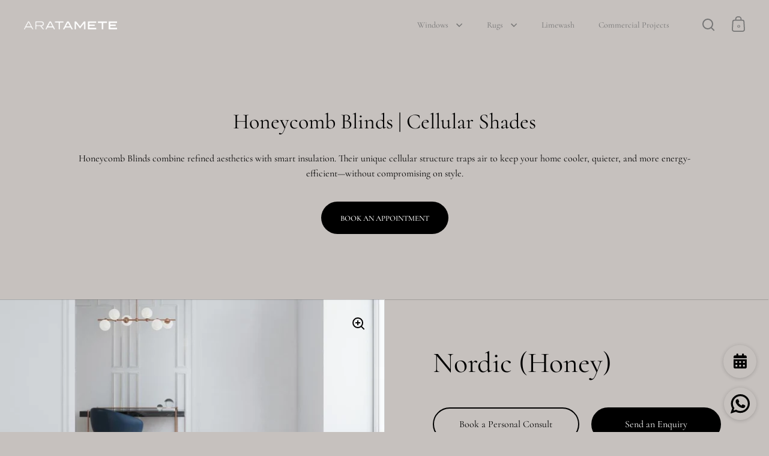

--- FILE ---
content_type: text/html; charset=utf-8
request_url: https://aratamete.com/products/nordic-honey-1
body_size: 45307
content:
<!doctype html><html class="no-js" lang="en" dir="ltr">
<head>
 
<!-- Google Tag Manager -->
<script>(function(w,d,s,l,i){w[l]=w[l]||[];w[l].push({'gtm.start':
new Date().getTime(),event:'gtm.js'});var f=d.getElementsByTagName(s)[0],
j=d.createElement(s),dl=l!='dataLayer'?'&l='+l:'';j.async=true;j.src=
'https://www.googletagmanager.com/gtm.js?id='+i+dl;f.parentNode.insertBefore(j,f);
})(window,document,'script','dataLayer','GTM-PRZS979C');</script>
<!-- End Google Tag Manager --><script type="application/ld+json">
{
  "@context": "https://schema.org/",
  "@type": "WebSite",
  "name": "Aratemete",
  "url": "https://aratamete.com/",
  "potentialAction": {
    "@type": "SearchAction",
    "target": "https://aratamete.com/search?q={search_term_string}",
    "query-input": "required name=search_term_string"
  }
}
</script>
<script type="application/ld+json">
{
  "@context": "https://schema.org",
  "@type": "LocalBusiness",
  "name": "Aratamete",
  "image": "https://aratamete.com/cdn/shop/files/aratamete-logo.png?v=1700191785",
  "@id": "",
  "url": "https://aratamete.com/",
  "telephone": "+6567337012",
  "address": {
    "@type": "PostalAddress",
    "streetAddress": "276 River Valley Road",
    "addressLocality": "Singapore",
    "postalCode": "238317",
    "addressCountry": "SG"
  },
  "openingHoursSpecification": [{
    "@type": "OpeningHoursSpecification",
    "dayOfWeek": [
      "Tuesday",
      "Wednesday",
      "Thursday",
      "Friday"
    ],
    "opens": "10:00",
    "closes": "19:00"
  },{
    "@type": "OpeningHoursSpecification",
    "dayOfWeek": "Saturday",
    "opens": "10:00",
    "closes": "17:00"
  }],
  "sameAs": [
    "https://www.facebook.com/aratametehome",
    "https://www.instagram.com/aratametehome/"
  ] 
}
</script><meta charset="utf-8">
  <meta name="viewport" content="width=device-width, initial-scale=1.0, height=device-height, minimum-scale=1.0">
  <meta http-equiv="X-UA-Compatible" content="IE=edge"><link rel="shortcut icon" href="//aratamete.com/cdn/shop/files/favicon2-01.jpg?crop=center&height=32&v=1713264778&width=32" type="image/png" /><title>Nordic (Honey) Flooring - Aratamete
      
      
</title><meta name="description" content="Explore Nordic Honey flooring, designed for durability and style, with a warm, natural tone to enhance your home or office.">

<meta property="og:site_name" content="ARATAMETE">
<meta property="og:url" content="https://aratamete.com/products/nordic-honey-1">
<meta property="og:title" content="Nordic (Honey) Flooring - Aratamete">
<meta property="og:type" content="product">
<meta property="og:description" content="Explore Nordic Honey flooring, designed for durability and style, with a warm, natural tone to enhance your home or office."><meta property="og:image" content="http://aratamete.com/cdn/shop/files/4073V_73103PublicSpace1.jpg?v=1713837888">
  <meta property="og:image:secure_url" content="https://aratamete.com/cdn/shop/files/4073V_73103PublicSpace1.jpg?v=1713837888">
  <meta property="og:image:width" content="1050">
  <meta property="og:image:height" content="1050"><meta property="og:price:amount" content="0.00">
  <meta property="og:price:currency" content="SGD"><meta name="twitter:card" content="summary_large_image">
<meta name="twitter:title" content="Nordic (Honey) Flooring - Aratamete">
<meta name="twitter:description" content="Explore Nordic Honey flooring, designed for durability and style, with a warm, natural tone to enhance your home or office."><script type="application/ld+json">
  [
    {
      "@context": "https://schema.org",
      "@type": "WebSite",
      "name": "ARATAMETE",
      "url": "https:\/\/aratamete.com"
    },
    {
      "@context": "https://schema.org",
      "@type": "Organization",
      "name": "ARATAMETE",
      "url": "https:\/\/aratamete.com"
    }
  ]
</script>

<script type="application/ld+json">
{
  "@context": "http://schema.org",
  "@type": "BreadcrumbList",
  "itemListElement": [
    {
      "@type": "ListItem",
      "position": 1,
      "name": "Home",
      "item": "https://aratamete.com"
    },{
        "@type": "ListItem",
        "position": 2,
        "name": "Nordic (Honey)",
        "item": "https://aratamete.com/products/nordic-honey-1"
      }]
}
</script><script type="application/ld+json">
  {
    "@context": "http://schema.org",
    "@type": "Product",
    "name": "Nordic (Honey)",
    "url": "https:\/\/aratamete.com\/products\/nordic-honey-1",
    "offers": [{
          "@type" : "Offer","availability" : "http://schema.org/OutOfStock",
          "price" : 0.0,
          "priceCurrency" : "SGD",
          "url" : "https:\/\/aratamete.com\/products\/nordic-honey-1?variant=41882973503599"
        }
],
    "brand": {
      "@type": "Brand",
      "name": "ARATAMETE"
    },
    "description": "\n\nSize: 18 cm x 122 cm | 7 in x 48 in\n\n\nActual Dimensions: 18.21 cm x 122 cm | 7.17 in x 48.03 in\n\n\nConstruction: Multilayer Wood Polymer Composite with Attached Cork Underlayment\n\n\nEdge Profile: Micro-Bevel\n\n\nType: Coretec\n\n\nOverall Thickness: 8 mm | 0.315 in\n\n\nWear Layer Thickness: 0.51 mm | 20 mil\n\n",
    "category": "",
    "image": {
      "@type": "ImageObject",
      "url": "https:\/\/aratamete.com\/cdn\/shop\/files\/4073V_73103PublicSpace1.jpg?v=1713837888",
      "image": "https:\/\/aratamete.com\/cdn\/shop\/files\/4073V_73103PublicSpace1.jpg?v=1713837888",
      "name": "Nordic (Honey)",
      "width": "1050",
      "height": "1050"
    }
  }
  </script><link rel="canonical" href="https://aratamete.com/products/nordic-honey-1">

  <link rel="preconnect" href="https://cdn.shopify.com"><link rel="preconnect" href="https://fonts.shopifycdn.com" crossorigin><link href="//aratamete.com/cdn/shop/t/24/assets/theme.css?v=120467341848846090451768550928" as="style" rel="preload"><link href="//aratamete.com/cdn/shop/t/24/assets/section-header.css?v=107821480788610317671768550928" as="style" rel="preload"><link href="//aratamete.com/cdn/shop/t/24/assets/component-slider.css?v=8095672625576475451768550928" as="style" rel="preload"><link href="//aratamete.com/cdn/shop/t/24/assets/component-product-item.css?v=67732829052295125411768550928" as="style" rel="preload"><link href="//aratamete.com/cdn/shop/t/24/assets/section-main-product.css?v=142280353610898122021768550928" as="style" rel="preload"><link rel="preload" as="image" href="//aratamete.com/cdn/shop/files/4073V_73103PublicSpace1.jpg?v=1713837888&width=480" imagesrcset="//aratamete.com/cdn/shop/files/4073V_73103PublicSpace1.jpg?v=1713837888&width=240 240w,//aratamete.com/cdn/shop/files/4073V_73103PublicSpace1.jpg?v=1713837888&width=360 360w,//aratamete.com/cdn/shop/files/4073V_73103PublicSpace1.jpg?v=1713837888&width=420 420w,//aratamete.com/cdn/shop/files/4073V_73103PublicSpace1.jpg?v=1713837888&width=480 480w,//aratamete.com/cdn/shop/files/4073V_73103PublicSpace1.jpg?v=1713837888&width=640 640w,//aratamete.com/cdn/shop/files/4073V_73103PublicSpace1.jpg?v=1713837888&width=840 840w" imagesizes="(max-width: 1024px) and (orientation: portrait) 100vw, (max-width: 768px) 100vw, 50vw"><link rel="preload" href="//aratamete.com/cdn/fonts/cormorant/cormorant_n4.bd66e8e0031690b46374315bd1c15a17a8dcd450.woff2" as="font" type="font/woff2" crossorigin><link rel="preload" href="//aratamete.com/cdn/fonts/cormorant/cormorant_n4.bd66e8e0031690b46374315bd1c15a17a8dcd450.woff2" as="font" type="font/woff2" crossorigin><style>



@font-face {
  font-family: Cormorant;
  font-weight: 400;
  font-style: normal;
  font-display: swap;
  src: url("//aratamete.com/cdn/fonts/cormorant/cormorant_n4.bd66e8e0031690b46374315bd1c15a17a8dcd450.woff2") format("woff2"),
       url("//aratamete.com/cdn/fonts/cormorant/cormorant_n4.e5604516683cb4cc166c001f2ff5f387255e3b45.woff") format("woff");
}
@font-face {
  font-family: Cormorant;
  font-weight: 400;
  font-style: normal;
  font-display: swap;
  src: url("//aratamete.com/cdn/fonts/cormorant/cormorant_n4.bd66e8e0031690b46374315bd1c15a17a8dcd450.woff2") format("woff2"),
       url("//aratamete.com/cdn/fonts/cormorant/cormorant_n4.e5604516683cb4cc166c001f2ff5f387255e3b45.woff") format("woff");
}
@font-face {
  font-family: Cormorant;
  font-weight: 500;
  font-style: normal;
  font-display: swap;
  src: url("//aratamete.com/cdn/fonts/cormorant/cormorant_n5.897f6a30ce53863d490505c0132c13f3a2107ba7.woff2") format("woff2"),
       url("//aratamete.com/cdn/fonts/cormorant/cormorant_n5.2886c5c58d0eba0663ec9f724d5eb310c99287bf.woff") format("woff");
}
@font-face {
  font-family: Cormorant;
  font-weight: 400;
  font-style: italic;
  font-display: swap;
  src: url("//aratamete.com/cdn/fonts/cormorant/cormorant_i4.0b95f138bb9694e184a2ebaf079dd59cf448e2d3.woff2") format("woff2"),
       url("//aratamete.com/cdn/fonts/cormorant/cormorant_i4.75684eb0a368d69688996f5f8e72c62747e6c249.woff") format("woff");
}
</style>
<style>

  :root {

    /* Main color scheme */

    --main-text: #000000;
    --main-text-hover: rgba(0, 0, 0, 0.82);
    --main-text-foreground: #fff;
    
    --main-background: #c6c1be;
    --main-background-secondary: rgba(0, 0, 0, 0.18);
    --main-background-third: rgba(0, 0, 0, 0.03);
    --main-borders: rgba(0, 0, 0, 0.08);
    --grid-borders: rgba(0, 0, 0, 0.18);

    /* Header & sidebars color scheme */
    
    --header-text: #757575;
    --header-text-foreground: #fff;
    
    --header-background: #c6c1be;
    --header-background-secondary: rgba(117, 117, 117, 0.18);
    --header-borders: rgba(117, 117, 117, 0.08);
    --header-grid-borders: rgba(117, 117, 117, 0.18);--cart-image-border: 1px solid #dcdbe4;/* Footer color scheme */

    --footer-text: ;
    --footer-text-foreground: #fff;
    
    --footer-background: ;
    --footer-background-secondary: ;
    --footer-borders: ;

    --grid-image-padding: 0%;
    --grid-image-background: rgba(0,0,0,0);

    /* Buttons radius */

    --buttons-radius: 30px;

    /* Font variables */

    --font-stack-headings: Cormorant, serif;
    --font-weight-headings: 400;
    --font-style-headings: normal;

    --font-stack-body: Cormorant, serif;
    --font-weight-body: 400;--font-weight-body-bold: 500;--font-style-body: normal;

    --base-headings-size: 60;
    --base-headings-line: 1.1;
    --base-body-size: 16;
    --base-body-line: 1.6;

  }

  select, .regular-select-cover, .facets__disclosure:after {
    background-image: url("data:image/svg+xml,%0A%3Csvg width='14' height='9' viewBox='0 0 14 9' fill='none' xmlns='http://www.w3.org/2000/svg'%3E%3Cpath d='M8.42815 7.47604L7.01394 8.89025L0.528658 2.40497L1.94287 0.990753L8.42815 7.47604Z' fill='rgb(0, 0, 0)'/%3E%3Cpath d='M6.98591 8.89025L5.5717 7.47604L12.057 0.990755L13.4712 2.40497L6.98591 8.89025Z' fill='rgb(0, 0, 0)'/%3E%3C/svg%3E%0A");
  }sidebar-drawer {
      --main-background: #dfdfe3;
    }</style><link href="//aratamete.com/cdn/shop/t/24/assets/theme.css?v=120467341848846090451768550928" rel="stylesheet" type="text/css" media="all" />

  <script>window.performance && window.performance.mark && window.performance.mark('shopify.content_for_header.start');</script><meta name="google-site-verification" content="u7CDQKOql7Dr54_-g3oYWYebo671jkRdVUkuxkhlq_I">
<meta id="shopify-digital-wallet" name="shopify-digital-wallet" content="/55469015151/digital_wallets/dialog">
<link rel="alternate" type="application/json+oembed" href="https://aratamete.com/products/nordic-honey-1.oembed">
<script async="async" src="/checkouts/internal/preloads.js?locale=en-SG"></script>
<script id="shopify-features" type="application/json">{"accessToken":"7fd7ce76722eaa9baf529362e7133ef6","betas":["rich-media-storefront-analytics"],"domain":"aratamete.com","predictiveSearch":true,"shopId":55469015151,"locale":"en"}</script>
<script>var Shopify = Shopify || {};
Shopify.shop = "38bcdd-2.myshopify.com";
Shopify.locale = "en";
Shopify.currency = {"active":"SGD","rate":"1.0"};
Shopify.country = "SG";
Shopify.theme = {"name":"FPD_Split_Eugene - 16\/01\/2026","id":148954841199,"schema_name":"Split","schema_version":"4.2.0","theme_store_id":842,"role":"main"};
Shopify.theme.handle = "null";
Shopify.theme.style = {"id":null,"handle":null};
Shopify.cdnHost = "aratamete.com/cdn";
Shopify.routes = Shopify.routes || {};
Shopify.routes.root = "/";</script>
<script type="module">!function(o){(o.Shopify=o.Shopify||{}).modules=!0}(window);</script>
<script>!function(o){function n(){var o=[];function n(){o.push(Array.prototype.slice.apply(arguments))}return n.q=o,n}var t=o.Shopify=o.Shopify||{};t.loadFeatures=n(),t.autoloadFeatures=n()}(window);</script>
<script id="shop-js-analytics" type="application/json">{"pageType":"product"}</script>
<script defer="defer" async type="module" src="//aratamete.com/cdn/shopifycloud/shop-js/modules/v2/client.init-shop-cart-sync_BN7fPSNr.en.esm.js"></script>
<script defer="defer" async type="module" src="//aratamete.com/cdn/shopifycloud/shop-js/modules/v2/chunk.common_Cbph3Kss.esm.js"></script>
<script defer="defer" async type="module" src="//aratamete.com/cdn/shopifycloud/shop-js/modules/v2/chunk.modal_DKumMAJ1.esm.js"></script>
<script type="module">
  await import("//aratamete.com/cdn/shopifycloud/shop-js/modules/v2/client.init-shop-cart-sync_BN7fPSNr.en.esm.js");
await import("//aratamete.com/cdn/shopifycloud/shop-js/modules/v2/chunk.common_Cbph3Kss.esm.js");
await import("//aratamete.com/cdn/shopifycloud/shop-js/modules/v2/chunk.modal_DKumMAJ1.esm.js");

  window.Shopify.SignInWithShop?.initShopCartSync?.({"fedCMEnabled":true,"windoidEnabled":true});

</script>
<script>(function() {
  var isLoaded = false;
  function asyncLoad() {
    if (isLoaded) return;
    isLoaded = true;
    var urls = ["https:\/\/zooomyapps.com\/wishlist\/ZooomyOrders.js?shop=38bcdd-2.myshopify.com"];
    for (var i = 0; i < urls.length; i++) {
      var s = document.createElement('script');
      s.type = 'text/javascript';
      s.async = true;
      s.src = urls[i];
      var x = document.getElementsByTagName('script')[0];
      x.parentNode.insertBefore(s, x);
    }
  };
  if(window.attachEvent) {
    window.attachEvent('onload', asyncLoad);
  } else {
    window.addEventListener('load', asyncLoad, false);
  }
})();</script>
<script id="__st">var __st={"a":55469015151,"offset":28800,"reqid":"e89e6912-ca4a-41eb-8817-ab8a31f397a5-1770024441","pageurl":"aratamete.com\/products\/nordic-honey-1","u":"dda8aec29460","p":"product","rtyp":"product","rid":7391474188399};</script>
<script>window.ShopifyPaypalV4VisibilityTracking = true;</script>
<script id="captcha-bootstrap">!function(){'use strict';const t='contact',e='account',n='new_comment',o=[[t,t],['blogs',n],['comments',n],[t,'customer']],c=[[e,'customer_login'],[e,'guest_login'],[e,'recover_customer_password'],[e,'create_customer']],r=t=>t.map((([t,e])=>`form[action*='/${t}']:not([data-nocaptcha='true']) input[name='form_type'][value='${e}']`)).join(','),a=t=>()=>t?[...document.querySelectorAll(t)].map((t=>t.form)):[];function s(){const t=[...o],e=r(t);return a(e)}const i='password',u='form_key',d=['recaptcha-v3-token','g-recaptcha-response','h-captcha-response',i],f=()=>{try{return window.sessionStorage}catch{return}},m='__shopify_v',_=t=>t.elements[u];function p(t,e,n=!1){try{const o=window.sessionStorage,c=JSON.parse(o.getItem(e)),{data:r}=function(t){const{data:e,action:n}=t;return t[m]||n?{data:e,action:n}:{data:t,action:n}}(c);for(const[e,n]of Object.entries(r))t.elements[e]&&(t.elements[e].value=n);n&&o.removeItem(e)}catch(o){console.error('form repopulation failed',{error:o})}}const l='form_type',E='cptcha';function T(t){t.dataset[E]=!0}const w=window,h=w.document,L='Shopify',v='ce_forms',y='captcha';let A=!1;((t,e)=>{const n=(g='f06e6c50-85a8-45c8-87d0-21a2b65856fe',I='https://cdn.shopify.com/shopifycloud/storefront-forms-hcaptcha/ce_storefront_forms_captcha_hcaptcha.v1.5.2.iife.js',D={infoText:'Protected by hCaptcha',privacyText:'Privacy',termsText:'Terms'},(t,e,n)=>{const o=w[L][v],c=o.bindForm;if(c)return c(t,g,e,D).then(n);var r;o.q.push([[t,g,e,D],n]),r=I,A||(h.body.append(Object.assign(h.createElement('script'),{id:'captcha-provider',async:!0,src:r})),A=!0)});var g,I,D;w[L]=w[L]||{},w[L][v]=w[L][v]||{},w[L][v].q=[],w[L][y]=w[L][y]||{},w[L][y].protect=function(t,e){n(t,void 0,e),T(t)},Object.freeze(w[L][y]),function(t,e,n,w,h,L){const[v,y,A,g]=function(t,e,n){const i=e?o:[],u=t?c:[],d=[...i,...u],f=r(d),m=r(i),_=r(d.filter((([t,e])=>n.includes(e))));return[a(f),a(m),a(_),s()]}(w,h,L),I=t=>{const e=t.target;return e instanceof HTMLFormElement?e:e&&e.form},D=t=>v().includes(t);t.addEventListener('submit',(t=>{const e=I(t);if(!e)return;const n=D(e)&&!e.dataset.hcaptchaBound&&!e.dataset.recaptchaBound,o=_(e),c=g().includes(e)&&(!o||!o.value);(n||c)&&t.preventDefault(),c&&!n&&(function(t){try{if(!f())return;!function(t){const e=f();if(!e)return;const n=_(t);if(!n)return;const o=n.value;o&&e.removeItem(o)}(t);const e=Array.from(Array(32),(()=>Math.random().toString(36)[2])).join('');!function(t,e){_(t)||t.append(Object.assign(document.createElement('input'),{type:'hidden',name:u})),t.elements[u].value=e}(t,e),function(t,e){const n=f();if(!n)return;const o=[...t.querySelectorAll(`input[type='${i}']`)].map((({name:t})=>t)),c=[...d,...o],r={};for(const[a,s]of new FormData(t).entries())c.includes(a)||(r[a]=s);n.setItem(e,JSON.stringify({[m]:1,action:t.action,data:r}))}(t,e)}catch(e){console.error('failed to persist form',e)}}(e),e.submit())}));const S=(t,e)=>{t&&!t.dataset[E]&&(n(t,e.some((e=>e===t))),T(t))};for(const o of['focusin','change'])t.addEventListener(o,(t=>{const e=I(t);D(e)&&S(e,y())}));const B=e.get('form_key'),M=e.get(l),P=B&&M;t.addEventListener('DOMContentLoaded',(()=>{const t=y();if(P)for(const e of t)e.elements[l].value===M&&p(e,B);[...new Set([...A(),...v().filter((t=>'true'===t.dataset.shopifyCaptcha))])].forEach((e=>S(e,t)))}))}(h,new URLSearchParams(w.location.search),n,t,e,['guest_login'])})(!0,!0)}();</script>
<script integrity="sha256-4kQ18oKyAcykRKYeNunJcIwy7WH5gtpwJnB7kiuLZ1E=" data-source-attribution="shopify.loadfeatures" defer="defer" src="//aratamete.com/cdn/shopifycloud/storefront/assets/storefront/load_feature-a0a9edcb.js" crossorigin="anonymous"></script>
<script data-source-attribution="shopify.dynamic_checkout.dynamic.init">var Shopify=Shopify||{};Shopify.PaymentButton=Shopify.PaymentButton||{isStorefrontPortableWallets:!0,init:function(){window.Shopify.PaymentButton.init=function(){};var t=document.createElement("script");t.src="https://aratamete.com/cdn/shopifycloud/portable-wallets/latest/portable-wallets.en.js",t.type="module",document.head.appendChild(t)}};
</script>
<script data-source-attribution="shopify.dynamic_checkout.buyer_consent">
  function portableWalletsHideBuyerConsent(e){var t=document.getElementById("shopify-buyer-consent"),n=document.getElementById("shopify-subscription-policy-button");t&&n&&(t.classList.add("hidden"),t.setAttribute("aria-hidden","true"),n.removeEventListener("click",e))}function portableWalletsShowBuyerConsent(e){var t=document.getElementById("shopify-buyer-consent"),n=document.getElementById("shopify-subscription-policy-button");t&&n&&(t.classList.remove("hidden"),t.removeAttribute("aria-hidden"),n.addEventListener("click",e))}window.Shopify?.PaymentButton&&(window.Shopify.PaymentButton.hideBuyerConsent=portableWalletsHideBuyerConsent,window.Shopify.PaymentButton.showBuyerConsent=portableWalletsShowBuyerConsent);
</script>
<script>
  function portableWalletsCleanup(e){e&&e.src&&console.error("Failed to load portable wallets script "+e.src);var t=document.querySelectorAll("shopify-accelerated-checkout .shopify-payment-button__skeleton, shopify-accelerated-checkout-cart .wallet-cart-button__skeleton"),e=document.getElementById("shopify-buyer-consent");for(let e=0;e<t.length;e++)t[e].remove();e&&e.remove()}function portableWalletsNotLoadedAsModule(e){e instanceof ErrorEvent&&"string"==typeof e.message&&e.message.includes("import.meta")&&"string"==typeof e.filename&&e.filename.includes("portable-wallets")&&(window.removeEventListener("error",portableWalletsNotLoadedAsModule),window.Shopify.PaymentButton.failedToLoad=e,"loading"===document.readyState?document.addEventListener("DOMContentLoaded",window.Shopify.PaymentButton.init):window.Shopify.PaymentButton.init())}window.addEventListener("error",portableWalletsNotLoadedAsModule);
</script>

<script type="module" src="https://aratamete.com/cdn/shopifycloud/portable-wallets/latest/portable-wallets.en.js" onError="portableWalletsCleanup(this)" crossorigin="anonymous"></script>
<script nomodule>
  document.addEventListener("DOMContentLoaded", portableWalletsCleanup);
</script>

<link id="shopify-accelerated-checkout-styles" rel="stylesheet" media="screen" href="https://aratamete.com/cdn/shopifycloud/portable-wallets/latest/accelerated-checkout-backwards-compat.css" crossorigin="anonymous">
<style id="shopify-accelerated-checkout-cart">
        #shopify-buyer-consent {
  margin-top: 1em;
  display: inline-block;
  width: 100%;
}

#shopify-buyer-consent.hidden {
  display: none;
}

#shopify-subscription-policy-button {
  background: none;
  border: none;
  padding: 0;
  text-decoration: underline;
  font-size: inherit;
  cursor: pointer;
}

#shopify-subscription-policy-button::before {
  box-shadow: none;
}

      </style>

<script>window.performance && window.performance.mark && window.performance.mark('shopify.content_for_header.end');</script>

  <script>
    const rbi = [];
    const ribSetSize = (img) => {
      if ( img.offsetWidth / parseInt(img.dataset.ratio) < img.offsetHeight ) {
        img.setAttribute('sizes', `${Math.ceil(img.offsetHeight * parseInt(img.dataset.ratio))}px`);
      } else {
        img.setAttribute('sizes', `${Math.ceil(img.offsetWidth)}px`);
      }
    }
    function debounce(fn, wait) {
      let t;
      return (...args) => {
        clearTimeout(t);
        t = setTimeout(() => fn.apply(this, args), wait);
      };
    }
    window.KEYCODES = {
      TAB: 9,
      ESC: 27,
      DOWN: 40,
      RIGHT: 39,
      UP: 38,
      LEFT: 37,
      RETURN: 13
    };
    window.addEventListener('resize', debounce(()=>{
      for ( let img of rbi ) {
        ribSetSize(img);
      }
    }, 250));
  </script>

  <script>
    const ProductHeaderHelper = productSelector => {
      const originalHeader = document.querySelector(`${productSelector} .product-header`);
      let duplicateHeader = document.createElement('div');
      duplicateHeader.classList = 'product-header product-header--mobile';
      duplicateHeader.innerHTML = document.querySelector(`${productSelector} product-header`).innerHTML;
      duplicateHeader.querySelector('.price-reviews').id = "";
      document.querySelector(`${productSelector}`).prepend(duplicateHeader);
      const headerObserver = new MutationObserver(mutations=>{
        for ( const mutation of mutations ) {
          duplicateHeader.innerHTML = originalHeader.innerHTML;
        }
      });
      headerObserver.observe(originalHeader,{ attributes: false, childList: true, subtree: true })
    }
  </script><noscript>
    <link rel="stylesheet" href="//aratamete.com/cdn/shop/t/24/assets/theme-noscript.css?v=78259120545182003951768550928">
  </noscript>

  <script src="//aratamete.com/cdn/shop/t/24/assets/component-video-background.js?v=144337521800850417181768550928" defer></script>
<meta name="google-site-verification" content="ZTAzdVl7dnqE3xYQwjFWNnm4TqnEAThLxOStPfUt9Dk" />
<!-- BEGIN app block: shopify://apps/king-product-options-variant/blocks/app-embed/ce104259-52b1-4720-9ecf-76b34cae0401 -->
    
        <!-- BEGIN app snippet: option.v1 --><link href="//cdn.shopify.com/extensions/019b4e43-a383-7f0c-979c-7303d462adcd/king-product-options-variant-70/assets/ymq-option.css" rel="stylesheet" type="text/css" media="all" />
<link async href='https://option.ymq.cool/option/bottom.css' rel='stylesheet'> 
<style id="ymq-jsstyle"></style>
<script data-asyncLoad='asyncLoad' data-mbAt2ktK3Dmszf6K="mbAt2ktK3Dmszf6K">
    window.best_option = window.best_option || {}; 

    best_option.shop = `38bcdd-2.myshopify.com`; 

    best_option.page = `product`; 

    best_option.ymq_option_branding = {}; 
      
        best_option.ymq_option_branding = {"button":{"--button-background-checked-color":"#000000","--button-background-color":"#FFFFFF","--button-background-disabled-color":"#FFFFFF","--button-border-checked-color":"#000000","--button-border-color":"#000000","--button-border-disabled-color":"#000000","--button-font-checked-color":"#FFFFFF","--button-font-disabled-color":"#cccccc","--button-font-color":"#000000","--button-border-radius":"4","--button-font-size":"16","--button-line-height":"20","--button-margin-l-r":"4","--button-margin-u-d":"4","--button-padding-l-r":"16","--button-padding-u-d":"10"},"radio":{"--radio-border-color":"#BBC1E1","--radio-border-checked-color":"#BBC1E1","--radio-border-disabled-color":"#BBC1E1","--radio-border-hover-color":"#BBC1E1","--radio-background-color":"#FFFFFF","--radio-background-checked-color":"#275EFE","--radio-background-disabled-color":"#E1E6F9","--radio-background-hover-color":"#FFFFFF","--radio-inner-color":"#E1E6F9","--radio-inner-checked-color":"#FFFFFF","--radio-inner-disabled-color":"#FFFFFF"},"input":{"--input-border-color":"#717171","--input-border-checked-color":"#000000","--input-background-color":"#FFFFFF","--input-background-checked-color":"#FFFFFF","--input-font-color":"#000000","--input-font-checked-color":"#000000","--input-padding-u-d":"9","--input-padding-l-r":"16","--input-width":"100","--input-max-width":"800","--input-font-size":"14","--input-border-radius":"4"},"select":{"--select-border-color":"#000000","--select-border-checked-color":"#000000","--select-background-color":"#FFFFFF","--select-background-checked-color":"#FFFFFF","--select-font-color":"#000000","--select-font-checked-color":"#000000","--select-option-background-color":"#FFFFFF","--select-option-background-checked-color":"#F5F9FF","--select-option-background-disabled-color":"#FFFFFF","--select-option-font-color":"#000000","--select-option-font-checked-color":"#000000","--select-option-font-disabled-color":"#CCCCCC","--select-padding-u-d":"9","--select-padding-l-r":"16","--select-option-padding-u-d":"9","--select-option-padding-l-r":"16","--select-width":"100","--select-max-width":"400","--select-font-size":"14","--select-border-radius":"0"},"multiple":{"--multiple-background-color":"#F5F9FF","--multiple-font-color":"#000000","--multiple-padding-u-d":"2","--multiple-padding-l-r":"8","--multiple-font-size":"12","--multiple-border-radius":"0"},"img":{"--img-border-color":"#E1E1E1","--img-border-checked-color":"#000000","--img-border-disabled-color":"#000000","--img-width":"50","--img-height":"50","--img-selected-upper-url":"","--img-disabled-upper-url":"","--img-upper-padding":"0","--img-margin-u-d":"2","--img-margin-l-r":"2","--img-border-radius":"4"},"upload":{"--upload-background-color":"#409EFF","--upload-font-color":"#FFFFFF","--upload-border-color":"#409EFF","--upload-padding-u-d":"12","--upload-padding-l-r":"20","--upload-font-size":"12","--upload-border-radius":"4"},"cart":{"--cart-border-color":"#000000","--buy-border-color":"#000000","--cart-border-hover-color":"#000000","--buy-border-hover-color":"#000000","--cart-background-color":"#000000","--buy-background-color":"#000000","--cart-background-hover-color":"#000000","--buy-background-hover-color":"#000000","--cart-font-color":"#FFFFFF","--buy-font-color":"#FFFFFF","--cart-font-hover-color":"#FFFFFF","--buy-font-hover-color":"#FFFFFF","--cart-padding-u-d":"12","--cart-padding-l-r":"16","--buy-padding-u-d":"12","--buy-padding-l-r":"16","--cart-margin-u-d":"4","--cart-margin-l-r":"0","--buy-margin-u-d":"4","--buy-margin-l-r":"0","--cart-width":"100","--cart-max-width":"800","--buy-width":"100","--buy-max-width":"800","--cart-font-size":"14","--cart-border-radius":"0","--buy-font-size":"14","--buy-border-radius":"0"},"quantity":{"--quantity-border-color":"#A6A3A3","--quantity-font-color":"#000000","--quantity-background-color":"#FFFFFF","--quantity-width":"150","--quantity-height":"40","--quantity-font-size":"14","--quantity-border-radius":"0"},"global":{"--global-title-color":"#000000","--global-help-color":"#000000","--global-error-color":"#DC3545","--global-title-font-size":"14","--global-help-font-size":"12","--global-error-font-size":"12","--global-margin-top":"0","--global-margin-bottom":"20","--global-margin-left":"0","--global-margin-right":"0","--global-title-margin-top":"0","--global-title-margin-bottom":"5","--global-title-margin-left":"0","--global-title-margin-right":"0","--global-help-margin-top":"5","--global-help-margin-bottom":"0","--global-help-margin-left":"0","--global-help-margin-right":"0","--global-error-margin-top":"5","--global-error-margin-bottom":"0","--global-error-margin-left":"0","--global-error-margin-right":"0"},"discount":{"--new-discount-normal-color":"#1878B9","--new-discount-error-color":"#E22120","--new-discount-layout":"flex-end"},"lan":{"require":"This is a required field.","email":"Please enter a valid email address.","phone":"Please enter the correct phone.","number":"Please enter an number.","integer":"Please enter an integer.","min_char":"Please enter no less than %s characters.","max_char":"Please enter no more than %s characters.","max_s":"Please choose less than %s options.","min_s":"Please choose more than %s options.","total_s":"Please choose %s options.","min":"Please enter no less than %s.","max":"Please enter no more than %s.","currency":"SGD","sold_out":"sold out","please_choose":"Please choose","add_to_cart":"ADD TO CART","buy_it_now":"BUY IT NOW","add_price_text":"Selection will add %s to the price","discount_code":"Discount code","application":"Apply","discount_error1":"Enter a valid discount code","discount_error2":"discount code isn't valid for the items in your cart"},"price":{"--price-border-color":"#000000","--price-background-color":"#FFFFFF","--price-font-color":"#000000","--price-price-font-color":"#03de90","--price-padding-u-d":"9","--price-padding-l-r":"16","--price-width":"100","--price-max-width":"400","--price-font-size":"14","--price-border-radius":"0"},"extra":{"is_show":"0","plan":"0","quantity-box":"0","price-value":"3,4,15,6,16,7","variant-original-margin-bottom":"15","strong-dorp-down":0,"radio-unchecked":1,"close-cart-rate":1,"automic-swatch-ajax":1,"img-option-bigger":0,"add-button-reload":1,"version":200,"img_cdn":1,"show_wholesale_pricing_fixed":0,"real-time-upload":1,"buy-now-new":1,"option_value_split":", ","form-box-new":1,"open-theme-ajax-cart":1,"open-theme-buy-now":1},"original-select":{"--no-strong-color":"#000000","--no-strong-color-focus":"#000000","--no-strong-background":"#FFFFFF","--no-strong-background-focus":"#FFFFFF","--no-strong-padding-t":"6","--no-strong-padding-b":"6","--no-strong-padding-l":"8","--no-strong-padding-r":"22","--no-strong-min-height":"36","--no-strong-line-height":"1.2","--no-strong-max-width":"800","--no-strong-border":"1","--no-strong-border-radius":"4","--no-strong-border-color":"#A0A0A0","--no-strong-border-color-focus":"#A0A0A0"}}; 
     
        
    best_option.product = {"id":7391474188399,"title":"Nordic (Honey)","handle":"nordic-honey-1","description":"\u003cul class=\"spec-list\" data-mce-fragment=\"1\"\u003e\n\u003cli class=\"spec-list__item\" data-mce-fragment=\"1\"\u003e\n\u003cspan class=\"spec-key\" data-mce-fragment=\"1\"\u003eSize:\u003cspan data-mce-fragment=\"1\"\u003e \u003c\/span\u003e\u003c\/span\u003e\u003cspan class=\"spec-value\" data-mce-fragment=\"1\"\u003e18 cm x 122 cm | 7 in x 48 in\u003c\/span\u003e\n\u003c\/li\u003e\n\u003cli class=\"spec-list__item\" data-mce-fragment=\"1\"\u003e\n\u003cspan class=\"spec-key\" data-mce-fragment=\"1\"\u003eActual Dimensions:\u003cspan data-mce-fragment=\"1\"\u003e \u003c\/span\u003e\u003c\/span\u003e\u003cspan class=\"spec-value\" data-mce-fragment=\"1\"\u003e18.21 cm x 122 cm | 7.17 in x 48.03 in\u003c\/span\u003e\n\u003c\/li\u003e\n\u003cli class=\"spec-list__item\" data-mce-fragment=\"1\"\u003e\n\u003cspan class=\"spec-key\" data-mce-fragment=\"1\"\u003eConstruction:\u003cspan data-mce-fragment=\"1\"\u003e \u003c\/span\u003e\u003c\/span\u003e\u003cspan class=\"spec-value\" data-mce-fragment=\"1\"\u003eMultilayer Wood Polymer Composite with Attached Cork Underlayment\u003c\/span\u003e\n\u003c\/li\u003e\n\u003cli class=\"spec-list__item\" data-mce-fragment=\"1\"\u003e\n\u003cspan class=\"spec-key\" data-mce-fragment=\"1\"\u003eEdge Profile:\u003cspan data-mce-fragment=\"1\"\u003e \u003c\/span\u003e\u003c\/span\u003e\u003cspan class=\"spec-value\" data-mce-fragment=\"1\"\u003eMicro-Bevel\u003c\/span\u003e\n\u003c\/li\u003e\n\u003cli class=\"spec-list__item\" data-mce-fragment=\"1\"\u003e\n\u003cspan class=\"spec-key\" data-mce-fragment=\"1\"\u003eType:\u003cspan data-mce-fragment=\"1\"\u003e \u003c\/span\u003e\u003c\/span\u003e\u003cspan class=\"spec-value\" data-mce-fragment=\"1\"\u003eCoretec\u003c\/span\u003e\n\u003c\/li\u003e\n\u003cli class=\"spec-list__item\" data-mce-fragment=\"1\"\u003e\n\u003cspan class=\"spec-key\" data-mce-fragment=\"1\"\u003eOverall Thickness:\u003cspan data-mce-fragment=\"1\"\u003e \u003c\/span\u003e\u003c\/span\u003e\u003cspan class=\"spec-value\" data-mce-fragment=\"1\"\u003e8 mm | 0.315 in\u003c\/span\u003e\n\u003c\/li\u003e\n\u003cli class=\"spec-list__item\" data-mce-fragment=\"1\"\u003e\n\u003cspan class=\"spec-key\" data-mce-fragment=\"1\"\u003eWear Layer Thickness:\u003cspan data-mce-fragment=\"1\"\u003e \u003c\/span\u003e\u003c\/span\u003e\u003cspan class=\"spec-value\" data-mce-fragment=\"1\"\u003e0.51 mm | 20 mil\u003c\/span\u003e\n\u003c\/li\u003e\n\u003c\/ul\u003e","published_at":"2024-04-23T10:07:20+08:00","created_at":"2024-04-23T10:02:05+08:00","vendor":"ARATAMETE","type":"","tags":[],"price":0,"price_min":0,"price_max":0,"available":false,"price_varies":false,"compare_at_price":null,"compare_at_price_min":0,"compare_at_price_max":0,"compare_at_price_varies":false,"variants":[{"id":41882973503599,"title":"Default Title","option1":"Default Title","option2":null,"option3":null,"sku":null,"requires_shipping":true,"taxable":false,"featured_image":null,"available":false,"name":"Nordic (Honey)","public_title":null,"options":["Default Title"],"price":0,"weight":0,"compare_at_price":null,"inventory_management":"shopify","barcode":null,"requires_selling_plan":false,"selling_plan_allocations":[]}],"images":["\/\/aratamete.com\/cdn\/shop\/files\/4073V_73103PublicSpace1.jpg?v=1713837888","\/\/aratamete.com\/cdn\/shop\/files\/4073V_73103Ashlar.jpg?v=1713837888","\/\/aratamete.com\/cdn\/shop\/files\/4073V_73103PublicSpace2_2f4b893d-82e1-45be-a337-a9fbe2ab8c5f.jpg?v=1713837744","\/\/aratamete.com\/cdn\/shop\/files\/4073V_73103_7x48_3.jpg?v=1713837745"],"featured_image":"\/\/aratamete.com\/cdn\/shop\/files\/4073V_73103PublicSpace1.jpg?v=1713837888","options":["Title"],"media":[{"alt":null,"id":26190469333103,"position":1,"preview_image":{"aspect_ratio":1.0,"height":1050,"width":1050,"src":"\/\/aratamete.com\/cdn\/shop\/files\/4073V_73103PublicSpace1.jpg?v=1713837888"},"aspect_ratio":1.0,"height":1050,"media_type":"image","src":"\/\/aratamete.com\/cdn\/shop\/files\/4073V_73103PublicSpace1.jpg?v=1713837888","width":1050},{"alt":null,"id":26190469300335,"position":2,"preview_image":{"aspect_ratio":1.0,"height":3000,"width":3000,"src":"\/\/aratamete.com\/cdn\/shop\/files\/4073V_73103Ashlar.jpg?v=1713837888"},"aspect_ratio":1.0,"height":3000,"media_type":"image","src":"\/\/aratamete.com\/cdn\/shop\/files\/4073V_73103Ashlar.jpg?v=1713837888","width":3000},{"alt":null,"id":26190469365871,"position":3,"preview_image":{"aspect_ratio":1.0,"height":1050,"width":1050,"src":"\/\/aratamete.com\/cdn\/shop\/files\/4073V_73103PublicSpace2_2f4b893d-82e1-45be-a337-a9fbe2ab8c5f.jpg?v=1713837744"},"aspect_ratio":1.0,"height":1050,"media_type":"image","src":"\/\/aratamete.com\/cdn\/shop\/files\/4073V_73103PublicSpace2_2f4b893d-82e1-45be-a337-a9fbe2ab8c5f.jpg?v=1713837744","width":1050},{"alt":null,"id":26190469398639,"position":4,"preview_image":{"aspect_ratio":0.146,"height":2998,"width":437,"src":"\/\/aratamete.com\/cdn\/shop\/files\/4073V_73103_7x48_3.jpg?v=1713837745"},"aspect_ratio":0.146,"height":2998,"media_type":"image","src":"\/\/aratamete.com\/cdn\/shop\/files\/4073V_73103_7x48_3.jpg?v=1713837745","width":437}],"requires_selling_plan":false,"selling_plan_groups":[],"content":"\u003cul class=\"spec-list\" data-mce-fragment=\"1\"\u003e\n\u003cli class=\"spec-list__item\" data-mce-fragment=\"1\"\u003e\n\u003cspan class=\"spec-key\" data-mce-fragment=\"1\"\u003eSize:\u003cspan data-mce-fragment=\"1\"\u003e \u003c\/span\u003e\u003c\/span\u003e\u003cspan class=\"spec-value\" data-mce-fragment=\"1\"\u003e18 cm x 122 cm | 7 in x 48 in\u003c\/span\u003e\n\u003c\/li\u003e\n\u003cli class=\"spec-list__item\" data-mce-fragment=\"1\"\u003e\n\u003cspan class=\"spec-key\" data-mce-fragment=\"1\"\u003eActual Dimensions:\u003cspan data-mce-fragment=\"1\"\u003e \u003c\/span\u003e\u003c\/span\u003e\u003cspan class=\"spec-value\" data-mce-fragment=\"1\"\u003e18.21 cm x 122 cm | 7.17 in x 48.03 in\u003c\/span\u003e\n\u003c\/li\u003e\n\u003cli class=\"spec-list__item\" data-mce-fragment=\"1\"\u003e\n\u003cspan class=\"spec-key\" data-mce-fragment=\"1\"\u003eConstruction:\u003cspan data-mce-fragment=\"1\"\u003e \u003c\/span\u003e\u003c\/span\u003e\u003cspan class=\"spec-value\" data-mce-fragment=\"1\"\u003eMultilayer Wood Polymer Composite with Attached Cork Underlayment\u003c\/span\u003e\n\u003c\/li\u003e\n\u003cli class=\"spec-list__item\" data-mce-fragment=\"1\"\u003e\n\u003cspan class=\"spec-key\" data-mce-fragment=\"1\"\u003eEdge Profile:\u003cspan data-mce-fragment=\"1\"\u003e \u003c\/span\u003e\u003c\/span\u003e\u003cspan class=\"spec-value\" data-mce-fragment=\"1\"\u003eMicro-Bevel\u003c\/span\u003e\n\u003c\/li\u003e\n\u003cli class=\"spec-list__item\" data-mce-fragment=\"1\"\u003e\n\u003cspan class=\"spec-key\" data-mce-fragment=\"1\"\u003eType:\u003cspan data-mce-fragment=\"1\"\u003e \u003c\/span\u003e\u003c\/span\u003e\u003cspan class=\"spec-value\" data-mce-fragment=\"1\"\u003eCoretec\u003c\/span\u003e\n\u003c\/li\u003e\n\u003cli class=\"spec-list__item\" data-mce-fragment=\"1\"\u003e\n\u003cspan class=\"spec-key\" data-mce-fragment=\"1\"\u003eOverall Thickness:\u003cspan data-mce-fragment=\"1\"\u003e \u003c\/span\u003e\u003c\/span\u003e\u003cspan class=\"spec-value\" data-mce-fragment=\"1\"\u003e8 mm | 0.315 in\u003c\/span\u003e\n\u003c\/li\u003e\n\u003cli class=\"spec-list__item\" data-mce-fragment=\"1\"\u003e\n\u003cspan class=\"spec-key\" data-mce-fragment=\"1\"\u003eWear Layer Thickness:\u003cspan data-mce-fragment=\"1\"\u003e \u003c\/span\u003e\u003c\/span\u003e\u003cspan class=\"spec-value\" data-mce-fragment=\"1\"\u003e0.51 mm | 20 mil\u003c\/span\u003e\n\u003c\/li\u003e\n\u003c\/ul\u003e"}; 

    best_option.ymq_has_only_default_variant = true; 
     

    
        best_option.ymq_status = {}; 
         

        best_option.ymq_variantjson = {}; 
         

        best_option.ymq_option_data = {}; 
        

        best_option.ymq_option_condition = {}; 
         
            
    


    best_option.product_collections = {};
    
        best_option.product_collections[291023585391] = {"id":291023585391,"handle":"luxury-vinyl-flooring","updated_at":"2025-04-30T16:26:01+08:00","published_at":"2024-04-11T13:55:59+08:00","sort_order":"best-selling","template_suffix":"luxury-vinyl-flooring","published_scope":"global","title":"luxury vinyl flooring","body_html":"","image":{"created_at":"2024-04-11T14:50:01+08:00","alt":null,"width":1024,"height":818,"src":"\/\/aratamete.com\/cdn\/shop\/collections\/WhatsApp_Image_2021-12-07_at_4.33.05_PM.jpg?v=1712818202"}};
    


    best_option.ymq_template_options = {};
    best_option.ymq_option_template = {};
    best_option.ymq_option_template_condition = {}; 
    
    
    

    
        best_option.ymq_option_template_sort = `2,3`;
    

    
        best_option.ymq_option_template_sort_before = false;
    
    
    
    best_option.ymq_option_template_c_t = {};
    best_option.ymq_option_template_condition_c_t = {};
    best_option.ymq_option_template_assign_c_t = {};
    
    
        
        
            
            
                best_option.ymq_template_options[`tem2`] = {"template":{"ymq2tem1":{"id":"2tem1","type":"15","options":{"2tem1_1":{"link":"","allow_link":0,"weight":"","sku":"","id":"2tem1_1","price":"","value":"1.7 x 2.4m","hasstock":1,"one_time":"0","default":"0","canvas_type":"2","canvas1":"","canvas2":"","qty_input":0},"2tem1_2":{"link":"","allow_link":0,"weight":"","sku":"","id":"2tem1_2","price":"","value":"2.0 x 3.0m","hasstock":1,"one_time":"0","default":"0","canvas_type":"2","canvas1":"","canvas2":"","qty_input":0},"2tem1_3":{"link":"","allow_link":0,"weight":"","sku":"","id":"2tem1_3","price":"","value":"2.2 x 3.2m","hasstock":1,"one_time":"0","default":"0","canvas_type":"2","canvas1":"","canvas2":"","qty_input":0}},"label":"Available Sizes: ","required":1,"open_new_window":1,"is_get_to_cart":1,"onetime":0,"column_width":"","tooltip":"","tooltip_position":"1","hide_title":"0","class":"","help":"","alert_text":"","a_t1":"","a_t2":"","a_width":"700"}},"condition":{},"assign":{"type":-1,"manual":{"tag":"","collection":"","product":""},"automate":{"type":"1","data":{"1":{"tem_condition":1,"tem_condition_type":1,"tem_condition_value":""}}}}};
                best_option.ymq_option_template_c_t[`tem2`] = best_option.ymq_template_options[`tem2`]['template'];
                best_option.ymq_option_template_condition_c_t[`tem2`] = best_option.ymq_template_options[`tem2`]['condition'];
                best_option.ymq_option_template_assign_c_t[`tem2`] = best_option.ymq_template_options[`tem2`]['assign'];
            
        
            
            
                best_option.ymq_template_options[`tem3`] = {"template":{"ymq3tem1":{"id":"3tem1","type":"5","options":{"3tem1_1":{"link":"","allow_link":0,"weight":"","sku":"","id":"3tem1_1","price":"","value":"Braid Brown","hasstock":1,"one_time":"0","default":"0","canvas_type":"2","canvas1":"","canvas2":"https://cdn.shopify.com/s/files/1/0554/6901/5151/files/m-braid-brown.jpg?v=1702542106","qty_input":0},"3tem1_2":{"link":"","allow_link":0,"weight":"","sku":"","id":"3tem1_2","price":"","value":"Braid Grey","hasstock":1,"one_time":"0","default":"0","canvas_type":"2","canvas1":"","canvas2":"https://cdn.shopify.com/s/files/1/0554/6901/5151/files/m-braid-grey.jpg?v=1702542107","qty_input":0},"3tem1_3":{"link":"","allow_link":0,"weight":"","sku":"","id":"3tem1_3","price":"","value":"Braid White","hasstock":1,"one_time":"0","default":"0","canvas_type":"2","canvas1":"","canvas2":"https://cdn.shopify.com/s/files/1/0554/6901/5151/files/m-braid-white.jpg?v=1702542107","qty_input":0}},"label":"Select Available Design for Flatweave: ","open_new_window":1,"is_get_to_cart":1,"onetime":0,"required":"0","column_width":"","tooltip":"","tooltip_position":"1","hide_title":"0","class":"","help":"","alert_text":"","a_t1":"","a_t2":"","a_width":"700","style":"2","width":"72","height":"72","b_radius":"","zoom":"1","min_s":"","max_s":""},"ymq3tem3":{"id":"3tem3","type":"5","options":{"3tem3_1":{"link":"","allow_link":0,"weight":"","sku":"","id":"3tem3_1","price":"","value":"Beige","hasstock":1,"one_time":"0","default":"0","canvas_type":"1","canvas1":"f5f5dc","canvas2":"","qty_input":0},"3tem3_2":{"link":"","allow_link":0,"weight":"","sku":"","id":"3tem3_2","price":"","value":"Light Grey","hasstock":1,"one_time":"0","default":"0","canvas_type":"1","canvas1":"d3d3d3","canvas2":"","qty_input":0},"3tem3_3":{"link":"","allow_link":0,"weight":"","sku":"","id":"3tem3_3","price":"","value":"Cream","hasstock":1,"one_time":"0","default":"0","canvas_type":"1","canvas1":"fffdd0","canvas2":"","qty_input":0}},"label":"Please choose the colour:","required":0,"open_new_window":1,"is_get_to_cart":1,"onetime":0,"column_width":"","tooltip":"","tooltip_position":"1","hide_title":"0","class":"","help":"","alert_text":"","a_t1":"","a_t2":"","a_width":"700","style":"1","width":"","height":"","b_radius":"","zoom":"1","min_s":"","max_s":""},"ymq3tem2":{"id":"3tem2","type":"15","options":{"3tem2_1":{"link":"","allow_link":0,"weight":"","sku":"","id":"3tem2_1","price":"","value":"1.7 x 2.4m","hasstock":1,"one_time":"0","default":"0","canvas_type":"2","canvas1":"","canvas2":"","qty_input":0},"3tem2_2":{"link":"","allow_link":0,"weight":"","sku":"","id":"3tem2_2","price":"","value":"2.0 x 3.0m","hasstock":1,"one_time":"0","default":"0","canvas_type":"2","canvas1":"","canvas2":"","qty_input":0},"3tem2_3":{"link":"","allow_link":0,"weight":"","sku":"","id":"3tem2_3","price":"","value":"2.2 x 3.2m","hasstock":1,"one_time":"0","default":"0","canvas_type":"2","canvas1":"","canvas2":"","qty_input":0}},"label":"Available Sizes","open_new_window":1,"is_get_to_cart":1,"onetime":0,"required":"0","column_width":"","tooltip":"","tooltip_position":"1","hide_title":"0","class":"","help":"","alert_text":"","a_t1":"","a_t2":"","a_width":"700","style":"1","width":"","height":"","b_radius":"","zoom":"1"}},"condition":{},"assign":{"type":0,"manual":{"tag":"","collection":"","product":""},"automate":{"type":"1","data":{"1":{"tem_condition":1,"tem_condition_type":1,"tem_condition_value":""}}}}};
                best_option.ymq_option_template_c_t[`tem3`] = best_option.ymq_template_options[`tem3`]['template'];
                best_option.ymq_option_template_condition_c_t[`tem3`] = best_option.ymq_template_options[`tem3`]['condition'];
                best_option.ymq_option_template_assign_c_t[`tem3`] = best_option.ymq_template_options[`tem3`]['assign'];
            
        
    

    

    
</script>
<script src="https://cdn.shopify.com/extensions/019b4e43-a383-7f0c-979c-7303d462adcd/king-product-options-variant-70/assets/spotlight.js" defer></script>

    <script src="https://cdn.shopify.com/extensions/019b4e43-a383-7f0c-979c-7303d462adcd/king-product-options-variant-70/assets/best-options.js" defer></script>
<!-- END app snippet -->
    


<!-- END app block --><!-- BEGIN app block: shopify://apps/judge-me-reviews/blocks/judgeme_core/61ccd3b1-a9f2-4160-9fe9-4fec8413e5d8 --><!-- Start of Judge.me Core -->






<link rel="dns-prefetch" href="https://cdnwidget.judge.me">
<link rel="dns-prefetch" href="https://cdn.judge.me">
<link rel="dns-prefetch" href="https://cdn1.judge.me">
<link rel="dns-prefetch" href="https://api.judge.me">

<script data-cfasync='false' class='jdgm-settings-script'>window.jdgmSettings={"pagination":5,"disable_web_reviews":false,"badge_no_review_text":"No reviews","badge_n_reviews_text":"{{ n }} review/reviews","hide_badge_preview_if_no_reviews":true,"badge_hide_text":false,"enforce_center_preview_badge":false,"widget_title":"Customer Reviews","widget_open_form_text":"Write a review","widget_close_form_text":"Cancel review","widget_refresh_page_text":"Refresh page","widget_summary_text":"Based on {{ number_of_reviews }} review/reviews","widget_no_review_text":"Be the first to write a review","widget_name_field_text":"Display name","widget_verified_name_field_text":"Verified Name (public)","widget_name_placeholder_text":"Display name","widget_required_field_error_text":"This field is required.","widget_email_field_text":"Email address","widget_verified_email_field_text":"Verified Email (private, can not be edited)","widget_email_placeholder_text":"Your email address","widget_email_field_error_text":"Please enter a valid email address.","widget_rating_field_text":"Rating","widget_review_title_field_text":"Review Title","widget_review_title_placeholder_text":"Give your review a title","widget_review_body_field_text":"Review content","widget_review_body_placeholder_text":"Start writing here...","widget_pictures_field_text":"Picture/Video (optional)","widget_submit_review_text":"Submit Review","widget_submit_verified_review_text":"Submit Verified Review","widget_submit_success_msg_with_auto_publish":"Thank you! Please refresh the page in a few moments to see your review. You can remove or edit your review by logging into \u003ca href='https://judge.me/login' target='_blank' rel='nofollow noopener'\u003eJudge.me\u003c/a\u003e","widget_submit_success_msg_no_auto_publish":"Thank you! Your review will be published as soon as it is approved by the shop admin. You can remove or edit your review by logging into \u003ca href='https://judge.me/login' target='_blank' rel='nofollow noopener'\u003eJudge.me\u003c/a\u003e","widget_show_default_reviews_out_of_total_text":"Showing {{ n_reviews_shown }} out of {{ n_reviews }} reviews.","widget_show_all_link_text":"Show all","widget_show_less_link_text":"Show less","widget_author_said_text":"{{ reviewer_name }} said:","widget_days_text":"{{ n }} days ago","widget_weeks_text":"{{ n }} week/weeks ago","widget_months_text":"{{ n }} month/months ago","widget_years_text":"{{ n }} year/years ago","widget_yesterday_text":"Yesterday","widget_today_text":"Today","widget_replied_text":"\u003e\u003e {{ shop_name }} replied:","widget_read_more_text":"Read more","widget_reviewer_name_as_initial":"","widget_rating_filter_color":"#fbcd0a","widget_rating_filter_see_all_text":"See all reviews","widget_sorting_most_recent_text":"Most Recent","widget_sorting_highest_rating_text":"Highest Rating","widget_sorting_lowest_rating_text":"Lowest Rating","widget_sorting_with_pictures_text":"Only Pictures","widget_sorting_most_helpful_text":"Most Helpful","widget_open_question_form_text":"Ask a question","widget_reviews_subtab_text":"Reviews","widget_questions_subtab_text":"Questions","widget_question_label_text":"Question","widget_answer_label_text":"Answer","widget_question_placeholder_text":"Write your question here","widget_submit_question_text":"Submit Question","widget_question_submit_success_text":"Thank you for your question! We will notify you once it gets answered.","verified_badge_text":"Verified","verified_badge_bg_color":"","verified_badge_text_color":"","verified_badge_placement":"left-of-reviewer-name","widget_review_max_height":"","widget_hide_border":false,"widget_social_share":false,"widget_thumb":false,"widget_review_location_show":false,"widget_location_format":"","all_reviews_include_out_of_store_products":true,"all_reviews_out_of_store_text":"(out of store)","all_reviews_pagination":100,"all_reviews_product_name_prefix_text":"about","enable_review_pictures":true,"enable_question_anwser":false,"widget_theme":"default","review_date_format":"mm/dd/yyyy","default_sort_method":"most-recent","widget_product_reviews_subtab_text":"Product Reviews","widget_shop_reviews_subtab_text":"Shop Reviews","widget_other_products_reviews_text":"Reviews for other products","widget_store_reviews_subtab_text":"Store reviews","widget_no_store_reviews_text":"This store hasn't received any reviews yet","widget_web_restriction_product_reviews_text":"This product hasn't received any reviews yet","widget_no_items_text":"No items found","widget_show_more_text":"Show more","widget_write_a_store_review_text":"Write a Store Review","widget_other_languages_heading":"Reviews in Other Languages","widget_translate_review_text":"Translate review to {{ language }}","widget_translating_review_text":"Translating...","widget_show_original_translation_text":"Show original ({{ language }})","widget_translate_review_failed_text":"Review couldn't be translated.","widget_translate_review_retry_text":"Retry","widget_translate_review_try_again_later_text":"Try again later","show_product_url_for_grouped_product":false,"widget_sorting_pictures_first_text":"Pictures First","show_pictures_on_all_rev_page_mobile":false,"show_pictures_on_all_rev_page_desktop":false,"floating_tab_hide_mobile_install_preference":false,"floating_tab_button_name":"★ Reviews","floating_tab_title":"Let customers speak for us","floating_tab_button_color":"","floating_tab_button_background_color":"","floating_tab_url":"","floating_tab_url_enabled":false,"floating_tab_tab_style":"text","all_reviews_text_badge_text":"Customers rate us {{ shop.metafields.judgeme.all_reviews_rating | round: 1 }}/5 based on {{ shop.metafields.judgeme.all_reviews_count }} reviews.","all_reviews_text_badge_text_branded_style":"{{ shop.metafields.judgeme.all_reviews_rating | round: 1 }} out of 5 stars based on {{ shop.metafields.judgeme.all_reviews_count }} reviews","is_all_reviews_text_badge_a_link":false,"show_stars_for_all_reviews_text_badge":false,"all_reviews_text_badge_url":"","all_reviews_text_style":"branded","all_reviews_text_color_style":"judgeme_brand_color","all_reviews_text_color":"#108474","all_reviews_text_show_jm_brand":true,"featured_carousel_show_header":true,"featured_carousel_title":"Let customers speak for us","testimonials_carousel_title":"Customers are saying","videos_carousel_title":"Real customer stories","cards_carousel_title":"Customers are saying","featured_carousel_count_text":"from {{ n }} reviews","featured_carousel_add_link_to_all_reviews_page":false,"featured_carousel_url":"","featured_carousel_show_images":true,"featured_carousel_autoslide_interval":100,"featured_carousel_arrows_on_the_sides":true,"featured_carousel_height":250,"featured_carousel_width":100,"featured_carousel_image_size":0,"featured_carousel_image_height":250,"featured_carousel_arrow_color":"#eeeeee","verified_count_badge_style":"branded","verified_count_badge_orientation":"horizontal","verified_count_badge_color_style":"judgeme_brand_color","verified_count_badge_color":"#108474","is_verified_count_badge_a_link":false,"verified_count_badge_url":"","verified_count_badge_show_jm_brand":true,"widget_rating_preset_default":5,"widget_first_sub_tab":"product-reviews","widget_show_histogram":true,"widget_histogram_use_custom_color":false,"widget_pagination_use_custom_color":false,"widget_star_use_custom_color":false,"widget_verified_badge_use_custom_color":false,"widget_write_review_use_custom_color":false,"picture_reminder_submit_button":"Upload Pictures","enable_review_videos":false,"mute_video_by_default":false,"widget_sorting_videos_first_text":"Videos First","widget_review_pending_text":"Pending","featured_carousel_items_for_large_screen":3,"social_share_options_order":"Facebook,Twitter","remove_microdata_snippet":true,"disable_json_ld":false,"enable_json_ld_products":false,"preview_badge_show_question_text":false,"preview_badge_no_question_text":"No questions","preview_badge_n_question_text":"{{ number_of_questions }} question/questions","qa_badge_show_icon":false,"qa_badge_position":"same-row","remove_judgeme_branding":false,"widget_add_search_bar":false,"widget_search_bar_placeholder":"Search","widget_sorting_verified_only_text":"Verified only","featured_carousel_theme":"default","featured_carousel_show_rating":true,"featured_carousel_show_title":true,"featured_carousel_show_body":true,"featured_carousel_show_date":false,"featured_carousel_show_reviewer":true,"featured_carousel_show_product":false,"featured_carousel_header_background_color":"#108474","featured_carousel_header_text_color":"#ffffff","featured_carousel_name_product_separator":"reviewed","featured_carousel_full_star_background":"#108474","featured_carousel_empty_star_background":"#dadada","featured_carousel_vertical_theme_background":"#f9fafb","featured_carousel_verified_badge_enable":true,"featured_carousel_verified_badge_color":"#108474","featured_carousel_border_style":"round","featured_carousel_review_line_length_limit":3,"featured_carousel_more_reviews_button_text":"Read more reviews","featured_carousel_view_product_button_text":"View product","all_reviews_page_load_reviews_on":"scroll","all_reviews_page_load_more_text":"Load More Reviews","disable_fb_tab_reviews":false,"enable_ajax_cdn_cache":false,"widget_advanced_speed_features":5,"widget_public_name_text":"displayed publicly like","default_reviewer_name":"John Smith","default_reviewer_name_has_non_latin":true,"widget_reviewer_anonymous":"Anonymous","medals_widget_title":"Judge.me Review Medals","medals_widget_background_color":"#f9fafb","medals_widget_position":"footer_all_pages","medals_widget_border_color":"#f9fafb","medals_widget_verified_text_position":"left","medals_widget_use_monochromatic_version":false,"medals_widget_elements_color":"#108474","show_reviewer_avatar":true,"widget_invalid_yt_video_url_error_text":"Not a YouTube video URL","widget_max_length_field_error_text":"Please enter no more than {0} characters.","widget_show_country_flag":false,"widget_show_collected_via_shop_app":true,"widget_verified_by_shop_badge_style":"light","widget_verified_by_shop_text":"Verified by Shop","widget_show_photo_gallery":false,"widget_load_with_code_splitting":true,"widget_ugc_install_preference":false,"widget_ugc_title":"Made by us, Shared by you","widget_ugc_subtitle":"Tag us to see your picture featured in our page","widget_ugc_arrows_color":"#ffffff","widget_ugc_primary_button_text":"Buy Now","widget_ugc_primary_button_background_color":"#108474","widget_ugc_primary_button_text_color":"#ffffff","widget_ugc_primary_button_border_width":"0","widget_ugc_primary_button_border_style":"none","widget_ugc_primary_button_border_color":"#108474","widget_ugc_primary_button_border_radius":"25","widget_ugc_secondary_button_text":"Load More","widget_ugc_secondary_button_background_color":"#ffffff","widget_ugc_secondary_button_text_color":"#108474","widget_ugc_secondary_button_border_width":"2","widget_ugc_secondary_button_border_style":"solid","widget_ugc_secondary_button_border_color":"#108474","widget_ugc_secondary_button_border_radius":"25","widget_ugc_reviews_button_text":"View Reviews","widget_ugc_reviews_button_background_color":"#ffffff","widget_ugc_reviews_button_text_color":"#108474","widget_ugc_reviews_button_border_width":"2","widget_ugc_reviews_button_border_style":"solid","widget_ugc_reviews_button_border_color":"#108474","widget_ugc_reviews_button_border_radius":"25","widget_ugc_reviews_button_link_to":"judgeme-reviews-page","widget_ugc_show_post_date":true,"widget_ugc_max_width":"800","widget_rating_metafield_value_type":true,"widget_primary_color":"#108474","widget_enable_secondary_color":false,"widget_secondary_color":"#edf5f5","widget_summary_average_rating_text":"{{ average_rating }} out of 5","widget_media_grid_title":"Customer photos \u0026 videos","widget_media_grid_see_more_text":"See more","widget_round_style":false,"widget_show_product_medals":true,"widget_verified_by_judgeme_text":"Verified by Judge.me","widget_show_store_medals":true,"widget_verified_by_judgeme_text_in_store_medals":"Verified by Judge.me","widget_media_field_exceed_quantity_message":"Sorry, we can only accept {{ max_media }} for one review.","widget_media_field_exceed_limit_message":"{{ file_name }} is too large, please select a {{ media_type }} less than {{ size_limit }}MB.","widget_review_submitted_text":"Review Submitted!","widget_question_submitted_text":"Question Submitted!","widget_close_form_text_question":"Cancel","widget_write_your_answer_here_text":"Write your answer here","widget_enabled_branded_link":true,"widget_show_collected_by_judgeme":true,"widget_reviewer_name_color":"","widget_write_review_text_color":"","widget_write_review_bg_color":"","widget_collected_by_judgeme_text":"collected by Judge.me","widget_pagination_type":"standard","widget_load_more_text":"Load More","widget_load_more_color":"#108474","widget_full_review_text":"Full Review","widget_read_more_reviews_text":"Read More Reviews","widget_read_questions_text":"Read Questions","widget_questions_and_answers_text":"Questions \u0026 Answers","widget_verified_by_text":"Verified by","widget_verified_text":"Verified","widget_number_of_reviews_text":"{{ number_of_reviews }} reviews","widget_back_button_text":"Back","widget_next_button_text":"Next","widget_custom_forms_filter_button":"Filters","custom_forms_style":"horizontal","widget_show_review_information":false,"how_reviews_are_collected":"How reviews are collected?","widget_show_review_keywords":false,"widget_gdpr_statement":"How we use your data: We'll only contact you about the review you left, and only if necessary. By submitting your review, you agree to Judge.me's \u003ca href='https://judge.me/terms' target='_blank' rel='nofollow noopener'\u003eterms\u003c/a\u003e, \u003ca href='https://judge.me/privacy' target='_blank' rel='nofollow noopener'\u003eprivacy\u003c/a\u003e and \u003ca href='https://judge.me/content-policy' target='_blank' rel='nofollow noopener'\u003econtent\u003c/a\u003e policies.","widget_multilingual_sorting_enabled":false,"widget_translate_review_content_enabled":false,"widget_translate_review_content_method":"manual","popup_widget_review_selection":"automatically_with_pictures","popup_widget_round_border_style":true,"popup_widget_show_title":true,"popup_widget_show_body":true,"popup_widget_show_reviewer":false,"popup_widget_show_product":true,"popup_widget_show_pictures":true,"popup_widget_use_review_picture":true,"popup_widget_show_on_home_page":true,"popup_widget_show_on_product_page":true,"popup_widget_show_on_collection_page":true,"popup_widget_show_on_cart_page":true,"popup_widget_position":"bottom_left","popup_widget_first_review_delay":5,"popup_widget_duration":5,"popup_widget_interval":5,"popup_widget_review_count":5,"popup_widget_hide_on_mobile":true,"review_snippet_widget_round_border_style":true,"review_snippet_widget_card_color":"#FFFFFF","review_snippet_widget_slider_arrows_background_color":"#FFFFFF","review_snippet_widget_slider_arrows_color":"#000000","review_snippet_widget_star_color":"#108474","show_product_variant":false,"all_reviews_product_variant_label_text":"Variant: ","widget_show_verified_branding":true,"widget_ai_summary_title":"Customers say","widget_ai_summary_disclaimer":"AI-powered review summary based on recent customer reviews","widget_show_ai_summary":false,"widget_show_ai_summary_bg":false,"widget_show_review_title_input":true,"redirect_reviewers_invited_via_email":"review_widget","request_store_review_after_product_review":false,"request_review_other_products_in_order":false,"review_form_color_scheme":"default","review_form_corner_style":"square","review_form_star_color":{},"review_form_text_color":"#333333","review_form_background_color":"#ffffff","review_form_field_background_color":"#fafafa","review_form_button_color":{},"review_form_button_text_color":"#ffffff","review_form_modal_overlay_color":"#000000","review_content_screen_title_text":"How would you rate this product?","review_content_introduction_text":"We would love it if you would share a bit about your experience.","store_review_form_title_text":"How would you rate this store?","store_review_form_introduction_text":"We would love it if you would share a bit about your experience.","show_review_guidance_text":true,"one_star_review_guidance_text":"Poor","five_star_review_guidance_text":"Great","customer_information_screen_title_text":"About you","customer_information_introduction_text":"Please tell us more about you.","custom_questions_screen_title_text":"Your experience in more detail","custom_questions_introduction_text":"Here are a few questions to help us understand more about your experience.","review_submitted_screen_title_text":"Thanks for your review!","review_submitted_screen_thank_you_text":"We are processing it and it will appear on the store soon.","review_submitted_screen_email_verification_text":"Please confirm your email by clicking the link we just sent you. This helps us keep reviews authentic.","review_submitted_request_store_review_text":"Would you like to share your experience of shopping with us?","review_submitted_review_other_products_text":"Would you like to review these products?","store_review_screen_title_text":"Would you like to share your experience of shopping with us?","store_review_introduction_text":"We value your feedback and use it to improve. Please share any thoughts or suggestions you have.","reviewer_media_screen_title_picture_text":"Share a picture","reviewer_media_introduction_picture_text":"Upload a photo to support your review.","reviewer_media_screen_title_video_text":"Share a video","reviewer_media_introduction_video_text":"Upload a video to support your review.","reviewer_media_screen_title_picture_or_video_text":"Share a picture or video","reviewer_media_introduction_picture_or_video_text":"Upload a photo or video to support your review.","reviewer_media_youtube_url_text":"Paste your Youtube URL here","advanced_settings_next_step_button_text":"Next","advanced_settings_close_review_button_text":"Close","modal_write_review_flow":false,"write_review_flow_required_text":"Required","write_review_flow_privacy_message_text":"We respect your privacy.","write_review_flow_anonymous_text":"Post review as anonymous","write_review_flow_visibility_text":"This won't be visible to other customers.","write_review_flow_multiple_selection_help_text":"Select as many as you like","write_review_flow_single_selection_help_text":"Select one option","write_review_flow_required_field_error_text":"This field is required","write_review_flow_invalid_email_error_text":"Please enter a valid email address","write_review_flow_max_length_error_text":"Max. {{ max_length }} characters.","write_review_flow_media_upload_text":"\u003cb\u003eClick to upload\u003c/b\u003e or drag and drop","write_review_flow_gdpr_statement":"We'll only contact you about your review if necessary. By submitting your review, you agree to our \u003ca href='https://judge.me/terms' target='_blank' rel='nofollow noopener'\u003eterms and conditions\u003c/a\u003e and \u003ca href='https://judge.me/privacy' target='_blank' rel='nofollow noopener'\u003eprivacy policy\u003c/a\u003e.","rating_only_reviews_enabled":false,"show_negative_reviews_help_screen":false,"new_review_flow_help_screen_rating_threshold":3,"negative_review_resolution_screen_title_text":"Tell us more","negative_review_resolution_text":"Your experience matters to us. If there were issues with your purchase, we're here to help. Feel free to reach out to us, we'd love the opportunity to make things right.","negative_review_resolution_button_text":"Contact us","negative_review_resolution_proceed_with_review_text":"Leave a review","negative_review_resolution_subject":"Issue with purchase from {{ shop_name }}.{{ order_name }}","preview_badge_collection_page_install_status":false,"widget_review_custom_css":"","preview_badge_custom_css":"","preview_badge_stars_count":"5-stars","featured_carousel_custom_css":"","floating_tab_custom_css":"","all_reviews_widget_custom_css":"","medals_widget_custom_css":"","verified_badge_custom_css":"","all_reviews_text_custom_css":"","transparency_badges_collected_via_store_invite":false,"transparency_badges_from_another_provider":false,"transparency_badges_collected_from_store_visitor":false,"transparency_badges_collected_by_verified_review_provider":false,"transparency_badges_earned_reward":false,"transparency_badges_collected_via_store_invite_text":"Review collected via store invitation","transparency_badges_from_another_provider_text":"Review collected from another provider","transparency_badges_collected_from_store_visitor_text":"Review collected from a store visitor","transparency_badges_written_in_google_text":"Review written in Google","transparency_badges_written_in_etsy_text":"Review written in Etsy","transparency_badges_written_in_shop_app_text":"Review written in Shop App","transparency_badges_earned_reward_text":"Review earned a reward for future purchase","product_review_widget_per_page":10,"widget_store_review_label_text":"Review about the store","checkout_comment_extension_title_on_product_page":"Customer Comments","checkout_comment_extension_num_latest_comment_show":5,"checkout_comment_extension_format":"name_and_timestamp","checkout_comment_customer_name":"last_initial","checkout_comment_comment_notification":true,"preview_badge_collection_page_install_preference":false,"preview_badge_home_page_install_preference":false,"preview_badge_product_page_install_preference":false,"review_widget_install_preference":"","review_carousel_install_preference":false,"floating_reviews_tab_install_preference":"none","verified_reviews_count_badge_install_preference":false,"all_reviews_text_install_preference":false,"review_widget_best_location":false,"judgeme_medals_install_preference":false,"review_widget_revamp_enabled":false,"review_widget_qna_enabled":false,"review_widget_header_theme":"minimal","review_widget_widget_title_enabled":true,"review_widget_header_text_size":"medium","review_widget_header_text_weight":"regular","review_widget_average_rating_style":"compact","review_widget_bar_chart_enabled":true,"review_widget_bar_chart_type":"numbers","review_widget_bar_chart_style":"standard","review_widget_expanded_media_gallery_enabled":false,"review_widget_reviews_section_theme":"standard","review_widget_image_style":"thumbnails","review_widget_review_image_ratio":"square","review_widget_stars_size":"medium","review_widget_verified_badge":"standard_text","review_widget_review_title_text_size":"medium","review_widget_review_text_size":"medium","review_widget_review_text_length":"medium","review_widget_number_of_columns_desktop":3,"review_widget_carousel_transition_speed":5,"review_widget_custom_questions_answers_display":"always","review_widget_button_text_color":"#FFFFFF","review_widget_text_color":"#000000","review_widget_lighter_text_color":"#7B7B7B","review_widget_corner_styling":"soft","review_widget_review_word_singular":"review","review_widget_review_word_plural":"reviews","review_widget_voting_label":"Helpful?","review_widget_shop_reply_label":"Reply from {{ shop_name }}:","review_widget_filters_title":"Filters","qna_widget_question_word_singular":"Question","qna_widget_question_word_plural":"Questions","qna_widget_answer_reply_label":"Answer from {{ answerer_name }}:","qna_content_screen_title_text":"Ask a question about this product","qna_widget_question_required_field_error_text":"Please enter your question.","qna_widget_flow_gdpr_statement":"We'll only contact you about your question if necessary. By submitting your question, you agree to our \u003ca href='https://judge.me/terms' target='_blank' rel='nofollow noopener'\u003eterms and conditions\u003c/a\u003e and \u003ca href='https://judge.me/privacy' target='_blank' rel='nofollow noopener'\u003eprivacy policy\u003c/a\u003e.","qna_widget_question_submitted_text":"Thanks for your question!","qna_widget_close_form_text_question":"Close","qna_widget_question_submit_success_text":"We’ll notify you by email when your question is answered.","all_reviews_widget_v2025_enabled":false,"all_reviews_widget_v2025_header_theme":"default","all_reviews_widget_v2025_widget_title_enabled":true,"all_reviews_widget_v2025_header_text_size":"medium","all_reviews_widget_v2025_header_text_weight":"regular","all_reviews_widget_v2025_average_rating_style":"compact","all_reviews_widget_v2025_bar_chart_enabled":true,"all_reviews_widget_v2025_bar_chart_type":"numbers","all_reviews_widget_v2025_bar_chart_style":"standard","all_reviews_widget_v2025_expanded_media_gallery_enabled":false,"all_reviews_widget_v2025_show_store_medals":true,"all_reviews_widget_v2025_show_photo_gallery":true,"all_reviews_widget_v2025_show_review_keywords":false,"all_reviews_widget_v2025_show_ai_summary":false,"all_reviews_widget_v2025_show_ai_summary_bg":false,"all_reviews_widget_v2025_add_search_bar":false,"all_reviews_widget_v2025_default_sort_method":"most-recent","all_reviews_widget_v2025_reviews_per_page":10,"all_reviews_widget_v2025_reviews_section_theme":"default","all_reviews_widget_v2025_image_style":"thumbnails","all_reviews_widget_v2025_review_image_ratio":"square","all_reviews_widget_v2025_stars_size":"medium","all_reviews_widget_v2025_verified_badge":"bold_badge","all_reviews_widget_v2025_review_title_text_size":"medium","all_reviews_widget_v2025_review_text_size":"medium","all_reviews_widget_v2025_review_text_length":"medium","all_reviews_widget_v2025_number_of_columns_desktop":3,"all_reviews_widget_v2025_carousel_transition_speed":5,"all_reviews_widget_v2025_custom_questions_answers_display":"always","all_reviews_widget_v2025_show_product_variant":false,"all_reviews_widget_v2025_show_reviewer_avatar":true,"all_reviews_widget_v2025_reviewer_name_as_initial":"","all_reviews_widget_v2025_review_location_show":false,"all_reviews_widget_v2025_location_format":"","all_reviews_widget_v2025_show_country_flag":false,"all_reviews_widget_v2025_verified_by_shop_badge_style":"light","all_reviews_widget_v2025_social_share":false,"all_reviews_widget_v2025_social_share_options_order":"Facebook,Twitter,LinkedIn,Pinterest","all_reviews_widget_v2025_pagination_type":"standard","all_reviews_widget_v2025_button_text_color":"#FFFFFF","all_reviews_widget_v2025_text_color":"#000000","all_reviews_widget_v2025_lighter_text_color":"#7B7B7B","all_reviews_widget_v2025_corner_styling":"soft","all_reviews_widget_v2025_title":"Customer reviews","all_reviews_widget_v2025_ai_summary_title":"Customers say about this store","all_reviews_widget_v2025_no_review_text":"Be the first to write a review","platform":"shopify","branding_url":"https://app.judge.me/reviews","branding_text":"Powered by Judge.me","locale":"en","reply_name":"ARATAMETE","widget_version":"3.0","footer":true,"autopublish":true,"review_dates":true,"enable_custom_form":false,"shop_locale":"en","enable_multi_locales_translations":false,"show_review_title_input":true,"review_verification_email_status":"always","can_be_branded":false,"reply_name_text":"ARATAMETE"};</script> <style class='jdgm-settings-style'>.jdgm-xx{left:0}:root{--jdgm-primary-color: #108474;--jdgm-secondary-color: rgba(16,132,116,0.1);--jdgm-star-color: #108474;--jdgm-write-review-text-color: white;--jdgm-write-review-bg-color: #108474;--jdgm-paginate-color: #108474;--jdgm-border-radius: 0;--jdgm-reviewer-name-color: #108474}.jdgm-histogram__bar-content{background-color:#108474}.jdgm-rev[data-verified-buyer=true] .jdgm-rev__icon.jdgm-rev__icon:after,.jdgm-rev__buyer-badge.jdgm-rev__buyer-badge{color:white;background-color:#108474}.jdgm-review-widget--small .jdgm-gallery.jdgm-gallery .jdgm-gallery__thumbnail-link:nth-child(8) .jdgm-gallery__thumbnail-wrapper.jdgm-gallery__thumbnail-wrapper:before{content:"See more"}@media only screen and (min-width: 768px){.jdgm-gallery.jdgm-gallery .jdgm-gallery__thumbnail-link:nth-child(8) .jdgm-gallery__thumbnail-wrapper.jdgm-gallery__thumbnail-wrapper:before{content:"See more"}}.jdgm-prev-badge[data-average-rating='0.00']{display:none !important}.jdgm-author-all-initials{display:none !important}.jdgm-author-last-initial{display:none !important}.jdgm-rev-widg__title{visibility:hidden}.jdgm-rev-widg__summary-text{visibility:hidden}.jdgm-prev-badge__text{visibility:hidden}.jdgm-rev__prod-link-prefix:before{content:'about'}.jdgm-rev__variant-label:before{content:'Variant: '}.jdgm-rev__out-of-store-text:before{content:'(out of store)'}@media only screen and (min-width: 768px){.jdgm-rev__pics .jdgm-rev_all-rev-page-picture-separator,.jdgm-rev__pics .jdgm-rev__product-picture{display:none}}@media only screen and (max-width: 768px){.jdgm-rev__pics .jdgm-rev_all-rev-page-picture-separator,.jdgm-rev__pics .jdgm-rev__product-picture{display:none}}.jdgm-preview-badge[data-template="product"]{display:none !important}.jdgm-preview-badge[data-template="collection"]{display:none !important}.jdgm-preview-badge[data-template="index"]{display:none !important}.jdgm-review-widget[data-from-snippet="true"]{display:none !important}.jdgm-verified-count-badget[data-from-snippet="true"]{display:none !important}.jdgm-carousel-wrapper[data-from-snippet="true"]{display:none !important}.jdgm-all-reviews-text[data-from-snippet="true"]{display:none !important}.jdgm-medals-section[data-from-snippet="true"]{display:none !important}.jdgm-ugc-media-wrapper[data-from-snippet="true"]{display:none !important}.jdgm-rev__transparency-badge[data-badge-type="review_collected_via_store_invitation"]{display:none !important}.jdgm-rev__transparency-badge[data-badge-type="review_collected_from_another_provider"]{display:none !important}.jdgm-rev__transparency-badge[data-badge-type="review_collected_from_store_visitor"]{display:none !important}.jdgm-rev__transparency-badge[data-badge-type="review_written_in_etsy"]{display:none !important}.jdgm-rev__transparency-badge[data-badge-type="review_written_in_google_business"]{display:none !important}.jdgm-rev__transparency-badge[data-badge-type="review_written_in_shop_app"]{display:none !important}.jdgm-rev__transparency-badge[data-badge-type="review_earned_for_future_purchase"]{display:none !important}.jdgm-review-snippet-widget .jdgm-rev-snippet-widget__cards-container .jdgm-rev-snippet-card{border-radius:8px;background:#fff}.jdgm-review-snippet-widget .jdgm-rev-snippet-widget__cards-container .jdgm-rev-snippet-card__rev-rating .jdgm-star{color:#108474}.jdgm-review-snippet-widget .jdgm-rev-snippet-widget__prev-btn,.jdgm-review-snippet-widget .jdgm-rev-snippet-widget__next-btn{border-radius:50%;background:#fff}.jdgm-review-snippet-widget .jdgm-rev-snippet-widget__prev-btn>svg,.jdgm-review-snippet-widget .jdgm-rev-snippet-widget__next-btn>svg{fill:#000}.jdgm-full-rev-modal.rev-snippet-widget .jm-mfp-container .jm-mfp-content,.jdgm-full-rev-modal.rev-snippet-widget .jm-mfp-container .jdgm-full-rev__icon,.jdgm-full-rev-modal.rev-snippet-widget .jm-mfp-container .jdgm-full-rev__pic-img,.jdgm-full-rev-modal.rev-snippet-widget .jm-mfp-container .jdgm-full-rev__reply{border-radius:8px}.jdgm-full-rev-modal.rev-snippet-widget .jm-mfp-container .jdgm-full-rev[data-verified-buyer="true"] .jdgm-full-rev__icon::after{border-radius:8px}.jdgm-full-rev-modal.rev-snippet-widget .jm-mfp-container .jdgm-full-rev .jdgm-rev__buyer-badge{border-radius:calc( 8px / 2 )}.jdgm-full-rev-modal.rev-snippet-widget .jm-mfp-container .jdgm-full-rev .jdgm-full-rev__replier::before{content:'ARATAMETE'}.jdgm-full-rev-modal.rev-snippet-widget .jm-mfp-container .jdgm-full-rev .jdgm-full-rev__product-button{border-radius:calc( 8px * 6 )}
</style> <style class='jdgm-settings-style'></style>

  
  
  
  <style class='jdgm-miracle-styles'>
  @-webkit-keyframes jdgm-spin{0%{-webkit-transform:rotate(0deg);-ms-transform:rotate(0deg);transform:rotate(0deg)}100%{-webkit-transform:rotate(359deg);-ms-transform:rotate(359deg);transform:rotate(359deg)}}@keyframes jdgm-spin{0%{-webkit-transform:rotate(0deg);-ms-transform:rotate(0deg);transform:rotate(0deg)}100%{-webkit-transform:rotate(359deg);-ms-transform:rotate(359deg);transform:rotate(359deg)}}@font-face{font-family:'JudgemeStar';src:url("[data-uri]") format("woff");font-weight:normal;font-style:normal}.jdgm-star{font-family:'JudgemeStar';display:inline !important;text-decoration:none !important;padding:0 4px 0 0 !important;margin:0 !important;font-weight:bold;opacity:1;-webkit-font-smoothing:antialiased;-moz-osx-font-smoothing:grayscale}.jdgm-star:hover{opacity:1}.jdgm-star:last-of-type{padding:0 !important}.jdgm-star.jdgm--on:before{content:"\e000"}.jdgm-star.jdgm--off:before{content:"\e001"}.jdgm-star.jdgm--half:before{content:"\e002"}.jdgm-widget *{margin:0;line-height:1.4;-webkit-box-sizing:border-box;-moz-box-sizing:border-box;box-sizing:border-box;-webkit-overflow-scrolling:touch}.jdgm-hidden{display:none !important;visibility:hidden !important}.jdgm-temp-hidden{display:none}.jdgm-spinner{width:40px;height:40px;margin:auto;border-radius:50%;border-top:2px solid #eee;border-right:2px solid #eee;border-bottom:2px solid #eee;border-left:2px solid #ccc;-webkit-animation:jdgm-spin 0.8s infinite linear;animation:jdgm-spin 0.8s infinite linear}.jdgm-prev-badge{display:block !important}

</style>


  
  
   


<script data-cfasync='false' class='jdgm-script'>
!function(e){window.jdgm=window.jdgm||{},jdgm.CDN_HOST="https://cdnwidget.judge.me/",jdgm.CDN_HOST_ALT="https://cdn2.judge.me/cdn/widget_frontend/",jdgm.API_HOST="https://api.judge.me/",jdgm.CDN_BASE_URL="https://cdn.shopify.com/extensions/019c1033-b3a9-7ad3-b9bf-61b1f669de2a/judgeme-extensions-330/assets/",
jdgm.docReady=function(d){(e.attachEvent?"complete"===e.readyState:"loading"!==e.readyState)?
setTimeout(d,0):e.addEventListener("DOMContentLoaded",d)},jdgm.loadCSS=function(d,t,o,a){
!o&&jdgm.loadCSS.requestedUrls.indexOf(d)>=0||(jdgm.loadCSS.requestedUrls.push(d),
(a=e.createElement("link")).rel="stylesheet",a.class="jdgm-stylesheet",a.media="nope!",
a.href=d,a.onload=function(){this.media="all",t&&setTimeout(t)},e.body.appendChild(a))},
jdgm.loadCSS.requestedUrls=[],jdgm.loadJS=function(e,d){var t=new XMLHttpRequest;
t.onreadystatechange=function(){4===t.readyState&&(Function(t.response)(),d&&d(t.response))},
t.open("GET",e),t.onerror=function(){if(e.indexOf(jdgm.CDN_HOST)===0&&jdgm.CDN_HOST_ALT!==jdgm.CDN_HOST){var f=e.replace(jdgm.CDN_HOST,jdgm.CDN_HOST_ALT);jdgm.loadJS(f,d)}},t.send()},jdgm.docReady((function(){(window.jdgmLoadCSS||e.querySelectorAll(
".jdgm-widget, .jdgm-all-reviews-page").length>0)&&(jdgmSettings.widget_load_with_code_splitting?
parseFloat(jdgmSettings.widget_version)>=3?jdgm.loadCSS(jdgm.CDN_HOST+"widget_v3/base.css"):
jdgm.loadCSS(jdgm.CDN_HOST+"widget/base.css"):jdgm.loadCSS(jdgm.CDN_HOST+"shopify_v2.css"),
jdgm.loadJS(jdgm.CDN_HOST+"loa"+"der.js"))}))}(document);
</script>
<noscript><link rel="stylesheet" type="text/css" media="all" href="https://cdnwidget.judge.me/shopify_v2.css"></noscript>

<!-- BEGIN app snippet: theme_fix_tags --><script>
  (function() {
    var jdgmThemeFixes = null;
    if (!jdgmThemeFixes) return;
    var thisThemeFix = jdgmThemeFixes[Shopify.theme.id];
    if (!thisThemeFix) return;

    if (thisThemeFix.html) {
      document.addEventListener("DOMContentLoaded", function() {
        var htmlDiv = document.createElement('div');
        htmlDiv.classList.add('jdgm-theme-fix-html');
        htmlDiv.innerHTML = thisThemeFix.html;
        document.body.append(htmlDiv);
      });
    };

    if (thisThemeFix.css) {
      var styleTag = document.createElement('style');
      styleTag.classList.add('jdgm-theme-fix-style');
      styleTag.innerHTML = thisThemeFix.css;
      document.head.append(styleTag);
    };

    if (thisThemeFix.js) {
      var scriptTag = document.createElement('script');
      scriptTag.classList.add('jdgm-theme-fix-script');
      scriptTag.innerHTML = thisThemeFix.js;
      document.head.append(scriptTag);
    };
  })();
</script>
<!-- END app snippet -->
<!-- End of Judge.me Core -->



<!-- END app block --><!-- BEGIN app block: shopify://apps/ymq-product-options-variants/blocks/app-embed/86b91121-1f62-4e27-9812-b70a823eb918 -->
    <!-- BEGIN app snippet: option.v1 --><script>
    function before_page_load_function(e,t=!1){var o=[],n=!1;if(e.items.forEach((e=>{e.properties&&(e.properties.hasOwnProperty("_YmqOptionVariant")||e.properties.hasOwnProperty("_YmqItemHide"))?(n=!0,o.push(0)):o.push(e.quantity)})),n){if(t)(t=document.createElement("style")).id="before-page-load-dom",t.type="text/css",t.innerHTML="html::before{content: ' ';width: 100%;height: 100%;background-color: #fff;position: fixed;top: 0;left: 0;z-index: 999999;display:block !important;}",document.getElementsByTagName("html").item(0).appendChild(t);fetch(`/cart/update.js?timestamp=${Date.now()}`,{method:"POST",headers:{"Content-Type":"application/json"},body:JSON.stringify({updates:o})}).then((e=>e.json())).then((e=>{location.reload()})).catch((e=>{t&&document.getElementById("before-page-load-dom").remove()}))}}before_page_load_function({"note":null,"attributes":{},"original_total_price":0,"total_price":0,"total_discount":0,"total_weight":0.0,"item_count":0,"items":[],"requires_shipping":false,"currency":"SGD","items_subtotal_price":0,"cart_level_discount_applications":[],"checkout_charge_amount":0},!0),fetch(`/cart.js?timestamp=${Date.now()}`,{method:"GET"}).then((e=>e.json())).then((e=>{before_page_load_function(e)}));
</script>


	<style id="ymq-checkout-button-protect">
		[name="checkout"],[name="chekout"], a[href^="/checkout"], a[href="/account/login"].cart__submit, button[type="submit"].btn-order, a.btn.cart__checkout, a.cart__submit, .wc-proceed-to-checkout button, #cart_form .buttons .btn-primary, .ymq-checkout-button{
        	pointer-events: none;
        }
	</style>
	<script>
		function ymq_ready(fn){
			if(document.addEventListener){
				document.addEventListener('DOMContentLoaded',function(){
					document.removeEventListener('DOMContentLoaded',arguments.callee,false);
					fn();
				},false);
			}else if(document.attachEvent){
				document.attachEvent('onreadystatechange',function(){
					if(document.readyState=='complete'){
						document.detachEvent('onreadystatechange',arguments.callee);
						fn();
					}
				});
			}
		}
		ymq_ready(() => {
			setTimeout(function() {
				var ymq_checkout_button_protect = document.getElementById("ymq-checkout-button-protect");
				ymq_checkout_button_protect.remove();
			}, 100);
		})
    </script> 


 

 

 

 










<link href='https://cdn.shopify.com/s/files/1/0411/8639/4277/t/11/assets/ymq-option.css?v=1.1' rel='stylesheet' type="text/css" media="all"> 

<link href='https://option.ymq.cool/option/bottom.css' rel='stylesheet' type="text/css" media="all"> 


<style id="ymq-jsstyle"></style> 

<style id="bndlr-loaded"></style>

<script data-asyncLoad="asyncLoad" data-mw4M5Ya3iFNARE4t="mw4M5Ya3iFNARE4t"> 

    window.bundlerLoaded = true;

	window.ymq_option = window.ymq_option || {}; 

	ymq_option.shop = `38bcdd-2.myshopify.com`;
    
    ymq_option.version = 1; 

	ymq_option.token = `cd562567a7756c91e4d22012688ba62180245c496a8c410ea0a7099d309052d3`; 

	ymq_option.timestamp = `1770024441`; 

	ymq_option.customer_id = ``; 

	ymq_option.page = `product`; 
    
    ymq_option.cart = {"note":null,"attributes":{},"original_total_price":0,"total_price":0,"total_discount":0,"total_weight":0.0,"item_count":0,"items":[],"requires_shipping":false,"currency":"SGD","items_subtotal_price":0,"cart_level_discount_applications":[],"checkout_charge_amount":0};

    ymq_option.country = {
        iso_code: `SG`,
        currency: `SGD`,
        name: `Singapore`
    };
    

	ymq_option.ymq_option_branding = {}; 
	  
		ymq_option.ymq_option_branding = {"button":{"--button-background-checked-color":"#000000","--button-background-color":"#FFFFFF","--button-background-disabled-color":"#FFFFFF","--button-border-checked-color":"#000000","--button-border-color":"#000000","--button-border-disabled-color":"#000000","--button-font-checked-color":"#FFFFFF","--button-font-disabled-color":"#cccccc","--button-font-color":"#000000","--button-border-radius":"4","--button-font-size":"16","--button-line-height":"20","--button-margin-l-r":"4","--button-margin-u-d":"4","--button-padding-l-r":"16","--button-padding-u-d":"10"},"radio":{"--radio-border-color":"#BBC1E1","--radio-border-checked-color":"#BBC1E1","--radio-border-disabled-color":"#BBC1E1","--radio-border-hover-color":"#BBC1E1","--radio-background-color":"#FFFFFF","--radio-background-checked-color":"#275EFE","--radio-background-disabled-color":"#E1E6F9","--radio-background-hover-color":"#FFFFFF","--radio-inner-color":"#E1E6F9","--radio-inner-checked-color":"#FFFFFF","--radio-inner-disabled-color":"#FFFFFF"},"input":{"--input-background-checked-color":"#FFFFFF","--input-background-color":"#FFFFFF","--input-border-checked-color":"#000000","--input-border-color":"#717171","--input-font-checked-color":"#000000","--input-font-color":"#000000","--input-border-radius":"4","--input-font-size":"14","--input-padding-l-r":"16","--input-padding-u-d":"9","--input-width":"100","--input-max-width":"400"},"select":{"--select-border-color":"#000000","--select-border-checked-color":"#000000","--select-background-color":"#FFFFFF","--select-background-checked-color":"#FFFFFF","--select-font-color":"#000000","--select-font-checked-color":"#000000","--select-option-background-color":"#FFFFFF","--select-option-background-checked-color":"#F5F9FF","--select-option-background-disabled-color":"#FFFFFF","--select-option-font-color":"#000000","--select-option-font-checked-color":"#000000","--select-option-font-disabled-color":"#CCCCCC","--select-padding-u-d":"9","--select-padding-l-r":"16","--select-option-padding-u-d":"9","--select-option-padding-l-r":"16","--select-width":"100","--select-max-width":"400","--select-font-size":"14","--select-border-radius":"0"},"multiple":{"--multiple-background-color":"#F5F9FF","--multiple-font-color":"#000000","--multiple-padding-u-d":"2","--multiple-padding-l-r":"8","--multiple-font-size":"12","--multiple-border-radius":"0"},"img":{"--img-border-color":"#E1E1E1","--img-border-checked-color":"#000000","--img-border-disabled-color":"#000000","--img-width":"50","--img-height":"50","--img-margin-u-d":"2","--img-margin-l-r":"2","--img-border-radius":"4"},"upload":{"--upload-background-color":"#409EFF","--upload-font-color":"#FFFFFF","--upload-border-color":"#409EFF","--upload-padding-u-d":"12","--upload-padding-l-r":"20","--upload-font-size":"12","--upload-border-radius":"4"},"cart":{"--cart-border-color":"#000000","--buy-border-color":"#000000","--cart-border-hover-color":"#000000","--buy-border-hover-color":"#000000","--cart-background-color":"#000000","--buy-background-color":"#000000","--cart-background-hover-color":"#000000","--buy-background-hover-color":"#000000","--cart-font-color":"#FFFFFF","--buy-font-color":"#FFFFFF","--cart-font-hover-color":"#FFFFFF","--buy-font-hover-color":"#FFFFFF","--cart-padding-u-d":"12","--cart-padding-l-r":"16","--buy-padding-u-d":"12","--buy-padding-l-r":"16","--cart-margin-u-d":"4","--cart-margin-l-r":"0","--buy-margin-u-d":"4","--buy-margin-l-r":"0","--cart-width":"100","--cart-max-width":"800","--buy-width":"100","--buy-max-width":"800","--cart-font-size":"14","--cart-border-radius":"0","--buy-font-size":"14","--buy-border-radius":"0"},"quantity":{"--quantity-border-color":"#A6A3A3","--quantity-font-color":"#000000","--quantity-background-color":"#FFFFFF","--quantity-width":"150","--quantity-height":"40","--quantity-font-size":"14","--quantity-border-radius":"0"},"global":{"--global-title-color":"#000000","--global-help-color":"#000000","--global-error-color":"#DC3545","--global-title-font-size":"14","--global-help-font-size":"12","--global-error-font-size":"12","--global-margin-top":"0","--global-margin-bottom":"20","--global-margin-left":"0","--global-margin-right":"0","--global-title-margin-top":"0","--global-title-margin-bottom":"5","--global-title-margin-left":"0","--global-title-margin-right":"0","--global-help-margin-top":"5","--global-help-margin-bottom":"0","--global-help-margin-left":"0","--global-help-margin-right":"0","--global-error-margin-top":"5","--global-error-margin-bottom":"0","--global-error-margin-left":"0","--global-error-margin-right":"0"},"discount":{"--new-discount-normal-color":"#1878B9","--new-discount-error-color":"#E22120","--new-discount-layout":"flex-end"},"lan":{"require":"This is a required field.","email":"Please enter a valid email address.","phone":"Please enter the correct phone.","number":"Please enter an number.","integer":"Please enter an integer.","min_char":"Please enter no less than %s characters.","max_char":"Please enter no more than %s characters.","max_s":"Please choose less than %s options.","min_s":"Please choose more than %s options.","total_s":"Please choose %s options.","min":"Please enter no less than %s.","max":"Please enter no more than %s.","currency":"SGD","sold_out":"sold out","please_choose":"Please choose","add_to_cart":"ADD TO CART","buy_it_now":"BUY IT NOW","add_price_text":"Selection will add %s to the price","discount_code":"Discount code","application":"Apply","discount_error1":"Enter a valid discount code","discount_error2":"discount code isn't valid for the items in your cart"},"price":{"--price-border-color":"#000000","--price-background-color":"#FFFFFF","--price-font-color":"#000000","--price-price-font-color":"#03de90","--price-padding-u-d":"9","--price-padding-l-r":"16","--price-width":"100","--price-max-width":"400","--price-font-size":"14","--price-border-radius":"0"},"extra":{"is_show":"0","plan":0,"quantity-box":"0","price-value":"3,4,15,6,16,7","variant-original-margin-bottom":"15","strong-dorp-down":0,"radio-unchecked":1,"close-cart-rate":1,"automic-swatch-ajax":1,"img-option-bigger":0,"add-button-reload":1,"version":200,"img_cdn":1,"show_wholesale_pricing_fixed":0,"real-time-upload":1,"buy-now-new":1,"option_value_split":", ","form-box-new":1,"tooltip_type":"none"}}; 
	 
        
    
    
    
        
        
        	ymq_option[`ymq_extra_0`] = {};
        
    
        
        
    
        
        
    
        
        
    
        
        
    
        
        
    
        
        
    
        
        
    
        
        
    
        
        
    
    

	 

		ymq_option.product = {"id":7391474188399,"title":"Nordic (Honey)","handle":"nordic-honey-1","description":"\u003cul class=\"spec-list\" data-mce-fragment=\"1\"\u003e\n\u003cli class=\"spec-list__item\" data-mce-fragment=\"1\"\u003e\n\u003cspan class=\"spec-key\" data-mce-fragment=\"1\"\u003eSize:\u003cspan data-mce-fragment=\"1\"\u003e \u003c\/span\u003e\u003c\/span\u003e\u003cspan class=\"spec-value\" data-mce-fragment=\"1\"\u003e18 cm x 122 cm | 7 in x 48 in\u003c\/span\u003e\n\u003c\/li\u003e\n\u003cli class=\"spec-list__item\" data-mce-fragment=\"1\"\u003e\n\u003cspan class=\"spec-key\" data-mce-fragment=\"1\"\u003eActual Dimensions:\u003cspan data-mce-fragment=\"1\"\u003e \u003c\/span\u003e\u003c\/span\u003e\u003cspan class=\"spec-value\" data-mce-fragment=\"1\"\u003e18.21 cm x 122 cm | 7.17 in x 48.03 in\u003c\/span\u003e\n\u003c\/li\u003e\n\u003cli class=\"spec-list__item\" data-mce-fragment=\"1\"\u003e\n\u003cspan class=\"spec-key\" data-mce-fragment=\"1\"\u003eConstruction:\u003cspan data-mce-fragment=\"1\"\u003e \u003c\/span\u003e\u003c\/span\u003e\u003cspan class=\"spec-value\" data-mce-fragment=\"1\"\u003eMultilayer Wood Polymer Composite with Attached Cork Underlayment\u003c\/span\u003e\n\u003c\/li\u003e\n\u003cli class=\"spec-list__item\" data-mce-fragment=\"1\"\u003e\n\u003cspan class=\"spec-key\" data-mce-fragment=\"1\"\u003eEdge Profile:\u003cspan data-mce-fragment=\"1\"\u003e \u003c\/span\u003e\u003c\/span\u003e\u003cspan class=\"spec-value\" data-mce-fragment=\"1\"\u003eMicro-Bevel\u003c\/span\u003e\n\u003c\/li\u003e\n\u003cli class=\"spec-list__item\" data-mce-fragment=\"1\"\u003e\n\u003cspan class=\"spec-key\" data-mce-fragment=\"1\"\u003eType:\u003cspan data-mce-fragment=\"1\"\u003e \u003c\/span\u003e\u003c\/span\u003e\u003cspan class=\"spec-value\" data-mce-fragment=\"1\"\u003eCoretec\u003c\/span\u003e\n\u003c\/li\u003e\n\u003cli class=\"spec-list__item\" data-mce-fragment=\"1\"\u003e\n\u003cspan class=\"spec-key\" data-mce-fragment=\"1\"\u003eOverall Thickness:\u003cspan data-mce-fragment=\"1\"\u003e \u003c\/span\u003e\u003c\/span\u003e\u003cspan class=\"spec-value\" data-mce-fragment=\"1\"\u003e8 mm | 0.315 in\u003c\/span\u003e\n\u003c\/li\u003e\n\u003cli class=\"spec-list__item\" data-mce-fragment=\"1\"\u003e\n\u003cspan class=\"spec-key\" data-mce-fragment=\"1\"\u003eWear Layer Thickness:\u003cspan data-mce-fragment=\"1\"\u003e \u003c\/span\u003e\u003c\/span\u003e\u003cspan class=\"spec-value\" data-mce-fragment=\"1\"\u003e0.51 mm | 20 mil\u003c\/span\u003e\n\u003c\/li\u003e\n\u003c\/ul\u003e","published_at":"2024-04-23T10:07:20+08:00","created_at":"2024-04-23T10:02:05+08:00","vendor":"ARATAMETE","type":"","tags":[],"price":0,"price_min":0,"price_max":0,"available":false,"price_varies":false,"compare_at_price":null,"compare_at_price_min":0,"compare_at_price_max":0,"compare_at_price_varies":false,"variants":[{"id":41882973503599,"title":"Default Title","option1":"Default Title","option2":null,"option3":null,"sku":null,"requires_shipping":true,"taxable":false,"featured_image":null,"available":false,"name":"Nordic (Honey)","public_title":null,"options":["Default Title"],"price":0,"weight":0,"compare_at_price":null,"inventory_management":"shopify","barcode":null,"requires_selling_plan":false,"selling_plan_allocations":[]}],"images":["\/\/aratamete.com\/cdn\/shop\/files\/4073V_73103PublicSpace1.jpg?v=1713837888","\/\/aratamete.com\/cdn\/shop\/files\/4073V_73103Ashlar.jpg?v=1713837888","\/\/aratamete.com\/cdn\/shop\/files\/4073V_73103PublicSpace2_2f4b893d-82e1-45be-a337-a9fbe2ab8c5f.jpg?v=1713837744","\/\/aratamete.com\/cdn\/shop\/files\/4073V_73103_7x48_3.jpg?v=1713837745"],"featured_image":"\/\/aratamete.com\/cdn\/shop\/files\/4073V_73103PublicSpace1.jpg?v=1713837888","options":["Title"],"media":[{"alt":null,"id":26190469333103,"position":1,"preview_image":{"aspect_ratio":1.0,"height":1050,"width":1050,"src":"\/\/aratamete.com\/cdn\/shop\/files\/4073V_73103PublicSpace1.jpg?v=1713837888"},"aspect_ratio":1.0,"height":1050,"media_type":"image","src":"\/\/aratamete.com\/cdn\/shop\/files\/4073V_73103PublicSpace1.jpg?v=1713837888","width":1050},{"alt":null,"id":26190469300335,"position":2,"preview_image":{"aspect_ratio":1.0,"height":3000,"width":3000,"src":"\/\/aratamete.com\/cdn\/shop\/files\/4073V_73103Ashlar.jpg?v=1713837888"},"aspect_ratio":1.0,"height":3000,"media_type":"image","src":"\/\/aratamete.com\/cdn\/shop\/files\/4073V_73103Ashlar.jpg?v=1713837888","width":3000},{"alt":null,"id":26190469365871,"position":3,"preview_image":{"aspect_ratio":1.0,"height":1050,"width":1050,"src":"\/\/aratamete.com\/cdn\/shop\/files\/4073V_73103PublicSpace2_2f4b893d-82e1-45be-a337-a9fbe2ab8c5f.jpg?v=1713837744"},"aspect_ratio":1.0,"height":1050,"media_type":"image","src":"\/\/aratamete.com\/cdn\/shop\/files\/4073V_73103PublicSpace2_2f4b893d-82e1-45be-a337-a9fbe2ab8c5f.jpg?v=1713837744","width":1050},{"alt":null,"id":26190469398639,"position":4,"preview_image":{"aspect_ratio":0.146,"height":2998,"width":437,"src":"\/\/aratamete.com\/cdn\/shop\/files\/4073V_73103_7x48_3.jpg?v=1713837745"},"aspect_ratio":0.146,"height":2998,"media_type":"image","src":"\/\/aratamete.com\/cdn\/shop\/files\/4073V_73103_7x48_3.jpg?v=1713837745","width":437}],"requires_selling_plan":false,"selling_plan_groups":[],"content":"\u003cul class=\"spec-list\" data-mce-fragment=\"1\"\u003e\n\u003cli class=\"spec-list__item\" data-mce-fragment=\"1\"\u003e\n\u003cspan class=\"spec-key\" data-mce-fragment=\"1\"\u003eSize:\u003cspan data-mce-fragment=\"1\"\u003e \u003c\/span\u003e\u003c\/span\u003e\u003cspan class=\"spec-value\" data-mce-fragment=\"1\"\u003e18 cm x 122 cm | 7 in x 48 in\u003c\/span\u003e\n\u003c\/li\u003e\n\u003cli class=\"spec-list__item\" data-mce-fragment=\"1\"\u003e\n\u003cspan class=\"spec-key\" data-mce-fragment=\"1\"\u003eActual Dimensions:\u003cspan data-mce-fragment=\"1\"\u003e \u003c\/span\u003e\u003c\/span\u003e\u003cspan class=\"spec-value\" data-mce-fragment=\"1\"\u003e18.21 cm x 122 cm | 7.17 in x 48.03 in\u003c\/span\u003e\n\u003c\/li\u003e\n\u003cli class=\"spec-list__item\" data-mce-fragment=\"1\"\u003e\n\u003cspan class=\"spec-key\" data-mce-fragment=\"1\"\u003eConstruction:\u003cspan data-mce-fragment=\"1\"\u003e \u003c\/span\u003e\u003c\/span\u003e\u003cspan class=\"spec-value\" data-mce-fragment=\"1\"\u003eMultilayer Wood Polymer Composite with Attached Cork Underlayment\u003c\/span\u003e\n\u003c\/li\u003e\n\u003cli class=\"spec-list__item\" data-mce-fragment=\"1\"\u003e\n\u003cspan class=\"spec-key\" data-mce-fragment=\"1\"\u003eEdge Profile:\u003cspan data-mce-fragment=\"1\"\u003e \u003c\/span\u003e\u003c\/span\u003e\u003cspan class=\"spec-value\" data-mce-fragment=\"1\"\u003eMicro-Bevel\u003c\/span\u003e\n\u003c\/li\u003e\n\u003cli class=\"spec-list__item\" data-mce-fragment=\"1\"\u003e\n\u003cspan class=\"spec-key\" data-mce-fragment=\"1\"\u003eType:\u003cspan data-mce-fragment=\"1\"\u003e \u003c\/span\u003e\u003c\/span\u003e\u003cspan class=\"spec-value\" data-mce-fragment=\"1\"\u003eCoretec\u003c\/span\u003e\n\u003c\/li\u003e\n\u003cli class=\"spec-list__item\" data-mce-fragment=\"1\"\u003e\n\u003cspan class=\"spec-key\" data-mce-fragment=\"1\"\u003eOverall Thickness:\u003cspan data-mce-fragment=\"1\"\u003e \u003c\/span\u003e\u003c\/span\u003e\u003cspan class=\"spec-value\" data-mce-fragment=\"1\"\u003e8 mm | 0.315 in\u003c\/span\u003e\n\u003c\/li\u003e\n\u003cli class=\"spec-list__item\" data-mce-fragment=\"1\"\u003e\n\u003cspan class=\"spec-key\" data-mce-fragment=\"1\"\u003eWear Layer Thickness:\u003cspan data-mce-fragment=\"1\"\u003e \u003c\/span\u003e\u003c\/span\u003e\u003cspan class=\"spec-value\" data-mce-fragment=\"1\"\u003e0.51 mm | 20 mil\u003c\/span\u003e\n\u003c\/li\u003e\n\u003c\/ul\u003e"}; 

		ymq_option.ymq_has_only_default_variant = true; 
		 

        
            ymq_option.ymq_status = {}; 
             

            ymq_option.ymq_variantjson = {}; 
             

            ymq_option.ymq_option_data = {}; 
            

            ymq_option.ymq_option_condition = {}; 
             
        
        
        ymq_option.product_collections = {};
        
            ymq_option.product_collections[291023585391] = {"id":291023585391,"handle":"luxury-vinyl-flooring","updated_at":"2025-04-30T16:26:01+08:00","published_at":"2024-04-11T13:55:59+08:00","sort_order":"best-selling","template_suffix":"luxury-vinyl-flooring","published_scope":"global","title":"luxury vinyl flooring","body_html":"","image":{"created_at":"2024-04-11T14:50:01+08:00","alt":null,"width":1024,"height":818,"src":"\/\/aratamete.com\/cdn\/shop\/collections\/WhatsApp_Image_2021-12-07_at_4.33.05_PM.jpg?v=1712818202"}};
        

        ymq_option.ymq_template_options = {};
        ymq_option.ymq_option_template = {};
  		ymq_option.ymq_option_template_condition = {}; 
        
        
        

        
            ymq_option.ymq_option_template_sort = `2,3`;
        

        
            ymq_option.ymq_option_template_sort_before = false;
        
        
        ymq_option.ymq_option_template_c_t = {};
  		ymq_option.ymq_option_template_condition_c_t = {};
        ymq_option.ymq_option_template_assign_c_t = {};


        
        
        

        
            
            
                
                
                
                    ymq_option.ymq_template_options[`tem2`] = {"template":{"ymq2tem1":{"id":"2tem1","type":"15","options":{"2tem1_1":{"link":"","allow_link":0,"weight":"","sku":"","id":"2tem1_1","price":"","value":"1.7 x 2.4m","hasstock":1,"one_time":"0","default":"0","canvas_type":"2","canvas1":"","canvas2":"","qty_input":0},"2tem1_2":{"link":"","allow_link":0,"weight":"","sku":"","id":"2tem1_2","price":"","value":"2.0 x 3.0m","hasstock":1,"one_time":"0","default":"0","canvas_type":"2","canvas1":"","canvas2":"","qty_input":0},"2tem1_3":{"link":"","allow_link":0,"weight":"","sku":"","id":"2tem1_3","price":"","value":"2.2 x 3.2m","hasstock":1,"one_time":"0","default":"0","canvas_type":"2","canvas1":"","canvas2":"","qty_input":0}},"label":"Available Sizes: ","required":1,"open_new_window":1,"is_get_to_cart":1,"onetime":0,"column_width":"","tooltip":"","tooltip_position":"1","hide_title":"0","class":"","help":"","alert_text":"","a_t1":"","a_t2":"","a_width":"700"}},"condition":{},"assign":{"type":-1,"manual":{"tag":"","collection":"","product":""},"automate":{"type":"1","data":{"1":{"tem_condition":1,"tem_condition_type":1,"tem_condition_value":""}}}}};
                    ymq_option.ymq_option_template_c_t[`tem2`] = ymq_option.ymq_template_options[`tem2`]['template'];
                    ymq_option.ymq_option_template_condition_c_t[`tem2`] = ymq_option.ymq_template_options[`tem2`]['condition'];
                    ymq_option.ymq_option_template_assign_c_t[`tem2`] = ymq_option.ymq_template_options[`tem2`]['assign'];
                
            
                
                
                
                    ymq_option.ymq_template_options[`tem3`] = {"template":{"ymq3tem1":{"id":"3tem1","type":"5","options":{"3tem1_1":{"link":"","allow_link":0,"weight":"","sku":"","id":"3tem1_1","price":"","value":"Braid Brown","hasstock":1,"one_time":"0","default":"0","canvas_type":"2","canvas1":"","canvas2":"https://cdn.shopify.com/s/files/1/0554/6901/5151/files/m-braid-brown.jpg?v=1702542106","qty_input":0},"3tem1_2":{"link":"","allow_link":0,"weight":"","sku":"","id":"3tem1_2","price":"","value":"Braid Grey","hasstock":1,"one_time":"0","default":"0","canvas_type":"2","canvas1":"","canvas2":"https://cdn.shopify.com/s/files/1/0554/6901/5151/files/m-braid-grey.jpg?v=1702542107","qty_input":0},"3tem1_3":{"link":"","allow_link":0,"weight":"","sku":"","id":"3tem1_3","price":"","value":"Braid White","hasstock":1,"one_time":"0","default":"0","canvas_type":"2","canvas1":"","canvas2":"https://cdn.shopify.com/s/files/1/0554/6901/5151/files/m-braid-white.jpg?v=1702542107","qty_input":0}},"label":"Select Available Design for Flatweave: ","open_new_window":1,"is_get_to_cart":1,"onetime":0,"required":"0","column_width":"","tooltip":"","tooltip_position":"1","hide_title":"0","class":"","help":"","alert_text":"","a_t1":"","a_t2":"","a_width":"700","style":"2","width":"72","height":"72","b_radius":"","zoom":"1","min_s":"","max_s":""},"ymq3tem3":{"id":"3tem3","type":"5","options":{"3tem3_1":{"link":"","allow_link":0,"weight":"","sku":"","id":"3tem3_1","price":"","value":"Beige","hasstock":1,"one_time":"0","default":"0","canvas_type":"1","canvas1":"f5f5dc","canvas2":"","qty_input":0},"3tem3_2":{"link":"","allow_link":0,"weight":"","sku":"","id":"3tem3_2","price":"","value":"Light Grey","hasstock":1,"one_time":"0","default":"0","canvas_type":"1","canvas1":"d3d3d3","canvas2":"","qty_input":0},"3tem3_3":{"link":"","allow_link":0,"weight":"","sku":"","id":"3tem3_3","price":"","value":"Cream","hasstock":1,"one_time":"0","default":"0","canvas_type":"1","canvas1":"fffdd0","canvas2":"","qty_input":0}},"label":"Please choose the colour:","required":0,"open_new_window":1,"is_get_to_cart":1,"onetime":0,"column_width":"","tooltip":"","tooltip_position":"1","hide_title":"0","class":"","help":"","alert_text":"","a_t1":"","a_t2":"","a_width":"700","style":"1","width":"","height":"","b_radius":"","zoom":"1","min_s":"","max_s":""},"ymq3tem2":{"id":"3tem2","type":"15","options":{"3tem2_1":{"link":"","allow_link":0,"weight":"","sku":"","id":"3tem2_1","price":"","value":"1.7 x 2.4m","hasstock":1,"one_time":"0","default":"0","canvas_type":"2","canvas1":"","canvas2":"","qty_input":0},"3tem2_2":{"link":"","allow_link":0,"weight":"","sku":"","id":"3tem2_2","price":"","value":"2.0 x 3.0m","hasstock":1,"one_time":"0","default":"0","canvas_type":"2","canvas1":"","canvas2":"","qty_input":0},"3tem2_3":{"link":"","allow_link":0,"weight":"","sku":"","id":"3tem2_3","price":"","value":"2.2 x 3.2m","hasstock":1,"one_time":"0","default":"0","canvas_type":"2","canvas1":"","canvas2":"","qty_input":0}},"label":"Available Sizes","open_new_window":1,"is_get_to_cart":1,"onetime":0,"required":"0","column_width":"","tooltip":"","tooltip_position":"1","hide_title":"0","class":"","help":"","alert_text":"","a_t1":"","a_t2":"","a_width":"700","style":"1","width":"","height":"","b_radius":"","zoom":"1"}},"condition":{},"assign":{"type":0,"manual":{"tag":"","collection":"","product":""},"automate":{"type":"1","data":{"1":{"tem_condition":1,"tem_condition_type":1,"tem_condition_value":""}}}}};
                    ymq_option.ymq_option_template_c_t[`tem3`] = ymq_option.ymq_template_options[`tem3`]['template'];
                    ymq_option.ymq_option_template_condition_c_t[`tem3`] = ymq_option.ymq_template_options[`tem3`]['condition'];
                    ymq_option.ymq_option_template_assign_c_t[`tem3`] = ymq_option.ymq_template_options[`tem3`]['assign'];
                
            
        

        try{
            if(typeof window.ymq_option_theme_tem == 'object'){
                Object.keys(window.ymq_option_theme_tem).forEach(key => {
                    ymq_option.ymq_template_options[key] = window.ymq_option_theme_tem[key];
                    ymq_option.ymq_option_template_c_t[key] = window.ymq_option_theme_tem[key]['template'];
                    ymq_option.ymq_option_template_condition_c_t[key] = window.ymq_option_theme_tem[key]['condition'];
                    ymq_option.ymq_option_template_assign_c_t[key] = window.ymq_option_theme_tem[key]['assign'];
                })    
            }
        }catch(e){
        
        }


        
        
        
        

                                               
	
</script>
<script src="https://cdn.shopify.com/extensions/019c1c04-db88-7fd7-b9ab-a0a50d490751/ymq-product-options-variants-437/assets/spotlight.js" defer></script>

    
        <script src="https://cdn.shopify.com/extensions/019c1c04-db88-7fd7-b9ab-a0a50d490751/ymq-product-options-variants-437/assets/ymq-option.js" defer></script>
    
<!-- END app snippet -->


<!-- END app block --><!-- BEGIN app block: shopify://apps/mida-replay-heatmaps/blocks/mida_recorder/e4c350c5-eabf-426d-8014-47ef50412bd0 -->
    <script>
        window.msrPageTitle = "Nordic (Honey) Flooring - Aratamete";
        
        window.msrCart = {"note":null,"attributes":{},"original_total_price":0,"total_price":0,"total_discount":0,"total_weight":0.0,"item_count":0,"items":[],"requires_shipping":false,"currency":"SGD","items_subtotal_price":0,"cart_level_discount_applications":[],"checkout_charge_amount":0}
        window.msrCustomer = {
            email: "",
            id: "",
        }

        

        
        const product = {"id":7391474188399,"title":"Nordic (Honey)","handle":"nordic-honey-1","description":"\u003cul class=\"spec-list\" data-mce-fragment=\"1\"\u003e\n\u003cli class=\"spec-list__item\" data-mce-fragment=\"1\"\u003e\n\u003cspan class=\"spec-key\" data-mce-fragment=\"1\"\u003eSize:\u003cspan data-mce-fragment=\"1\"\u003e \u003c\/span\u003e\u003c\/span\u003e\u003cspan class=\"spec-value\" data-mce-fragment=\"1\"\u003e18 cm x 122 cm | 7 in x 48 in\u003c\/span\u003e\n\u003c\/li\u003e\n\u003cli class=\"spec-list__item\" data-mce-fragment=\"1\"\u003e\n\u003cspan class=\"spec-key\" data-mce-fragment=\"1\"\u003eActual Dimensions:\u003cspan data-mce-fragment=\"1\"\u003e \u003c\/span\u003e\u003c\/span\u003e\u003cspan class=\"spec-value\" data-mce-fragment=\"1\"\u003e18.21 cm x 122 cm | 7.17 in x 48.03 in\u003c\/span\u003e\n\u003c\/li\u003e\n\u003cli class=\"spec-list__item\" data-mce-fragment=\"1\"\u003e\n\u003cspan class=\"spec-key\" data-mce-fragment=\"1\"\u003eConstruction:\u003cspan data-mce-fragment=\"1\"\u003e \u003c\/span\u003e\u003c\/span\u003e\u003cspan class=\"spec-value\" data-mce-fragment=\"1\"\u003eMultilayer Wood Polymer Composite with Attached Cork Underlayment\u003c\/span\u003e\n\u003c\/li\u003e\n\u003cli class=\"spec-list__item\" data-mce-fragment=\"1\"\u003e\n\u003cspan class=\"spec-key\" data-mce-fragment=\"1\"\u003eEdge Profile:\u003cspan data-mce-fragment=\"1\"\u003e \u003c\/span\u003e\u003c\/span\u003e\u003cspan class=\"spec-value\" data-mce-fragment=\"1\"\u003eMicro-Bevel\u003c\/span\u003e\n\u003c\/li\u003e\n\u003cli class=\"spec-list__item\" data-mce-fragment=\"1\"\u003e\n\u003cspan class=\"spec-key\" data-mce-fragment=\"1\"\u003eType:\u003cspan data-mce-fragment=\"1\"\u003e \u003c\/span\u003e\u003c\/span\u003e\u003cspan class=\"spec-value\" data-mce-fragment=\"1\"\u003eCoretec\u003c\/span\u003e\n\u003c\/li\u003e\n\u003cli class=\"spec-list__item\" data-mce-fragment=\"1\"\u003e\n\u003cspan class=\"spec-key\" data-mce-fragment=\"1\"\u003eOverall Thickness:\u003cspan data-mce-fragment=\"1\"\u003e \u003c\/span\u003e\u003c\/span\u003e\u003cspan class=\"spec-value\" data-mce-fragment=\"1\"\u003e8 mm | 0.315 in\u003c\/span\u003e\n\u003c\/li\u003e\n\u003cli class=\"spec-list__item\" data-mce-fragment=\"1\"\u003e\n\u003cspan class=\"spec-key\" data-mce-fragment=\"1\"\u003eWear Layer Thickness:\u003cspan data-mce-fragment=\"1\"\u003e \u003c\/span\u003e\u003c\/span\u003e\u003cspan class=\"spec-value\" data-mce-fragment=\"1\"\u003e0.51 mm | 20 mil\u003c\/span\u003e\n\u003c\/li\u003e\n\u003c\/ul\u003e","published_at":"2024-04-23T10:07:20+08:00","created_at":"2024-04-23T10:02:05+08:00","vendor":"ARATAMETE","type":"","tags":[],"price":0,"price_min":0,"price_max":0,"available":false,"price_varies":false,"compare_at_price":null,"compare_at_price_min":0,"compare_at_price_max":0,"compare_at_price_varies":false,"variants":[{"id":41882973503599,"title":"Default Title","option1":"Default Title","option2":null,"option3":null,"sku":null,"requires_shipping":true,"taxable":false,"featured_image":null,"available":false,"name":"Nordic (Honey)","public_title":null,"options":["Default Title"],"price":0,"weight":0,"compare_at_price":null,"inventory_management":"shopify","barcode":null,"requires_selling_plan":false,"selling_plan_allocations":[]}],"images":["\/\/aratamete.com\/cdn\/shop\/files\/4073V_73103PublicSpace1.jpg?v=1713837888","\/\/aratamete.com\/cdn\/shop\/files\/4073V_73103Ashlar.jpg?v=1713837888","\/\/aratamete.com\/cdn\/shop\/files\/4073V_73103PublicSpace2_2f4b893d-82e1-45be-a337-a9fbe2ab8c5f.jpg?v=1713837744","\/\/aratamete.com\/cdn\/shop\/files\/4073V_73103_7x48_3.jpg?v=1713837745"],"featured_image":"\/\/aratamete.com\/cdn\/shop\/files\/4073V_73103PublicSpace1.jpg?v=1713837888","options":["Title"],"media":[{"alt":null,"id":26190469333103,"position":1,"preview_image":{"aspect_ratio":1.0,"height":1050,"width":1050,"src":"\/\/aratamete.com\/cdn\/shop\/files\/4073V_73103PublicSpace1.jpg?v=1713837888"},"aspect_ratio":1.0,"height":1050,"media_type":"image","src":"\/\/aratamete.com\/cdn\/shop\/files\/4073V_73103PublicSpace1.jpg?v=1713837888","width":1050},{"alt":null,"id":26190469300335,"position":2,"preview_image":{"aspect_ratio":1.0,"height":3000,"width":3000,"src":"\/\/aratamete.com\/cdn\/shop\/files\/4073V_73103Ashlar.jpg?v=1713837888"},"aspect_ratio":1.0,"height":3000,"media_type":"image","src":"\/\/aratamete.com\/cdn\/shop\/files\/4073V_73103Ashlar.jpg?v=1713837888","width":3000},{"alt":null,"id":26190469365871,"position":3,"preview_image":{"aspect_ratio":1.0,"height":1050,"width":1050,"src":"\/\/aratamete.com\/cdn\/shop\/files\/4073V_73103PublicSpace2_2f4b893d-82e1-45be-a337-a9fbe2ab8c5f.jpg?v=1713837744"},"aspect_ratio":1.0,"height":1050,"media_type":"image","src":"\/\/aratamete.com\/cdn\/shop\/files\/4073V_73103PublicSpace2_2f4b893d-82e1-45be-a337-a9fbe2ab8c5f.jpg?v=1713837744","width":1050},{"alt":null,"id":26190469398639,"position":4,"preview_image":{"aspect_ratio":0.146,"height":2998,"width":437,"src":"\/\/aratamete.com\/cdn\/shop\/files\/4073V_73103_7x48_3.jpg?v=1713837745"},"aspect_ratio":0.146,"height":2998,"media_type":"image","src":"\/\/aratamete.com\/cdn\/shop\/files\/4073V_73103_7x48_3.jpg?v=1713837745","width":437}],"requires_selling_plan":false,"selling_plan_groups":[],"content":"\u003cul class=\"spec-list\" data-mce-fragment=\"1\"\u003e\n\u003cli class=\"spec-list__item\" data-mce-fragment=\"1\"\u003e\n\u003cspan class=\"spec-key\" data-mce-fragment=\"1\"\u003eSize:\u003cspan data-mce-fragment=\"1\"\u003e \u003c\/span\u003e\u003c\/span\u003e\u003cspan class=\"spec-value\" data-mce-fragment=\"1\"\u003e18 cm x 122 cm | 7 in x 48 in\u003c\/span\u003e\n\u003c\/li\u003e\n\u003cli class=\"spec-list__item\" data-mce-fragment=\"1\"\u003e\n\u003cspan class=\"spec-key\" data-mce-fragment=\"1\"\u003eActual Dimensions:\u003cspan data-mce-fragment=\"1\"\u003e \u003c\/span\u003e\u003c\/span\u003e\u003cspan class=\"spec-value\" data-mce-fragment=\"1\"\u003e18.21 cm x 122 cm | 7.17 in x 48.03 in\u003c\/span\u003e\n\u003c\/li\u003e\n\u003cli class=\"spec-list__item\" data-mce-fragment=\"1\"\u003e\n\u003cspan class=\"spec-key\" data-mce-fragment=\"1\"\u003eConstruction:\u003cspan data-mce-fragment=\"1\"\u003e \u003c\/span\u003e\u003c\/span\u003e\u003cspan class=\"spec-value\" data-mce-fragment=\"1\"\u003eMultilayer Wood Polymer Composite with Attached Cork Underlayment\u003c\/span\u003e\n\u003c\/li\u003e\n\u003cli class=\"spec-list__item\" data-mce-fragment=\"1\"\u003e\n\u003cspan class=\"spec-key\" data-mce-fragment=\"1\"\u003eEdge Profile:\u003cspan data-mce-fragment=\"1\"\u003e \u003c\/span\u003e\u003c\/span\u003e\u003cspan class=\"spec-value\" data-mce-fragment=\"1\"\u003eMicro-Bevel\u003c\/span\u003e\n\u003c\/li\u003e\n\u003cli class=\"spec-list__item\" data-mce-fragment=\"1\"\u003e\n\u003cspan class=\"spec-key\" data-mce-fragment=\"1\"\u003eType:\u003cspan data-mce-fragment=\"1\"\u003e \u003c\/span\u003e\u003c\/span\u003e\u003cspan class=\"spec-value\" data-mce-fragment=\"1\"\u003eCoretec\u003c\/span\u003e\n\u003c\/li\u003e\n\u003cli class=\"spec-list__item\" data-mce-fragment=\"1\"\u003e\n\u003cspan class=\"spec-key\" data-mce-fragment=\"1\"\u003eOverall Thickness:\u003cspan data-mce-fragment=\"1\"\u003e \u003c\/span\u003e\u003c\/span\u003e\u003cspan class=\"spec-value\" data-mce-fragment=\"1\"\u003e8 mm | 0.315 in\u003c\/span\u003e\n\u003c\/li\u003e\n\u003cli class=\"spec-list__item\" data-mce-fragment=\"1\"\u003e\n\u003cspan class=\"spec-key\" data-mce-fragment=\"1\"\u003eWear Layer Thickness:\u003cspan data-mce-fragment=\"1\"\u003e \u003c\/span\u003e\u003c\/span\u003e\u003cspan class=\"spec-value\" data-mce-fragment=\"1\"\u003e0.51 mm | 20 mil\u003c\/span\u003e\n\u003c\/li\u003e\n\u003c\/ul\u003e"};
        if(product) {
            window.sessionStorage.setItem(product.id, "roller-blind" || "Default")
        }
        window.msrTheme = {
            name: "roller-blind",
            type: "product",
        };
        window.msrData = Object.freeze({
            proxy: '',
        });
    </script>
    
    
        <script src='https://cdn.shopify.com/extensions/019c08e0-0b77-739c-9b92-b091216c0c8e/version_b63b3881-2026-01-29_15h30m/assets/recorder.msr.js' defer='defer'></script>
    
    

    




<!-- END app block --><!-- BEGIN app block: shopify://apps/aco-product-options/blocks/productAddons/2cadf216-ae48-44f5-a21f-2eeaeed24b39 -->

<script>
window.aco_product_meta = {"product_with_price":[7191592468591,7192372281455,7192373723247,7192372969583,7192373133423,7192373526639,7199442239599,7199442632815,7192711200879,7199405178991,7199423496303,7192712347759,7192710053999,7199404490863,7199405899887,7199402229871,7192709988463,7192709496943,7192736170095,7192711856239,7192711495791,7192680104047,7192716181615,7192708612207,7192717000815,7192679841903,7192715919471,7192708218991,7192716378223,7192716410991,7192708284527,7192365072495,7192355242095,7192369365103,7876712071279,7877308219503,7877308612719,7877308711023,7877308743791,7877308809327,7877317754991,7877317886063,7877320507503,7877321228399,7877321490543,7877330468975,7877328633967,7877329092719,7877329551471,7877329649775,7877330075759,7877329846383,7877330337903,7877330763887,7877330796655,7877320376431],"product_without_price":[7894978953327],"product_with_required_options":[7191592468591,7192372281455,7192373723247,7192372969583,7192373133423,7192373526639,7199442239599,7199442632815,7192711200879,7199405178991,7199423496303,7192712347759,7192710053999,7199404490863,7199405899887,7199402229871,7192709988463,7192709496943,7192736170095,7192711856239,7192711495791,7192680104047,7192716181615,7192708612207,7192717000815,7192679841903,7192715919471,7192708218991,7192716378223,7192716410991,7192708284527,7192365072495,7192355242095,7192369365103,7876712071279,7877308219503,7877308612719,7877308711023,7877308743791,7877308809327,7877317754991,7877317886063,7877320507503,7877321228399,7877321490543,7877330468975,7877328633967,7877329092719,7877329551471,7877329649775,7877330075759,7877329846383,7877330337903,7877330763887,7877330796655,7877320376431]};

window.aco_appMeta = {"date_format":"Y-m-d","time_format":"H:i","validation_messages":{"formError":"Fix errors shown above","patternError":"Pattern not matching","groupMaxError":"Allowed maximum %s","groupMinError":"Requires minimum %s","maxValueError":"Maximum value is %s","minValueError":"Minimum value is %s","requiredError":"Field is required","uploadPending":"Files are being uploaded.","validUrlError":"Provide a valid URL","maxFieldsError":"Select maximum %s fields","maxlengthError":"Maximum %s characters allowed","minFieldsError":"Select minimum %s fields","minlengthError":"Minimum %s characters required","charleftMessage":"%s characters left","otherFieldError":"Other value required","validEmailError":"Provide a valid email address","maxFileSizeError":"Maximum file size should be %s","maxQuantityError":"Maximum quantity allowed is %s","minFileSizeError":"Minimum file size should be %s","minQuantityError":"Minimum quantity required is %s","allowedCharsError":"Characters %s is not supported","maxFileCountError":"Maximum %s files allowed","minFileCountError":"Minimum %s files required","fileExtensionError":"File type is not supported","quantityRequiredError":"Please enter a valid quantity"},"google_map_api":"","summary_order":["option_price","product_price","fee","total_price"],"change_price_as_quantity":false,"show_field_price_x_quantity":false,"disable_validation_scroll":false,"datepicker_disableMobile":false,"radio_unselect_img":true,"strings":{"place_selector_city":"City","place_selector_country":"Country","place_selector_latitude":"Latitude","place_selector_longitude":"Longitude","place_selector_state":"State","place_selector_street":"Street Address","file_upload_completed":"Completed","place_selector_zip":"Zip Code","file_button_text":"Choose File","file_placeholder":"{count} Files","file_droppable_action_text":"Browse","file_droppable_desc_text":"or {action} to choose a file","other":"Other","clearSelection":"Clear Selection","repeater_add":"Add Field","repeater_remove":"Remove Field","file_droppable_text":"Drag and Drop Files Here","add_to_cart_text":"Select options","quick_add_btn":"","quick_view_modal":"","cart_drawer":"","qty_btn":"","add_to_cart_btn":"","buy_now_btn":"","checkout_btn":"","line_price":"","total_price":"","cart_item_wrapper":"","cart_item_qty":"","edit_cart_btn":"","cart_properties_wrapper":"","line_property":""},"options_price_format":"({price})","wc_price_format":"%1$s%2$s","hide_option_price_zero":true,"product_price_parent_selector":".summary","accordion_open":"first_opened","accordion_auto_open":true,"isAdmin":"1","user_roles":["administrator"],"google_map_countries":"","price_format":"%1$s%2$s","mc_unit":"1","options_price_label":"Options Price","enable_cart_edit":false,"cart_edit_text":"Edit Options","enable_dynamic_checkout":false,"checkout_mode":"draft_order","show_price_in_cart":true};
window.aco_cartTransformUpdate = false;

window.aco_appMeta.assets_url = 'https://cdn.shopify.com/extensions/019b8efd-50ad-7e20-bc87-e64be3861a5e/product-add-on-vishnu-739/assets/lang_name.js';
window.aco_apiVersion = 3416;
window.aco_currentProductId = 7391474188399;
window.aco_currentVariants = [{"id":41882973503599,"title":"Default Title","option1":"Default Title","option2":null,"option3":null,"sku":null,"requires_shipping":true,"taxable":false,"featured_image":null,"available":false,"name":"Nordic (Honey)","public_title":null,"options":["Default Title"],"price":0,"weight":0,"compare_at_price":null,"inventory_management":"shopify","barcode":null,"requires_selling_plan":false,"selling_plan_allocations":[]}];
window.aco_currPrdctCollection = [{"id":291023585391,"handle":"luxury-vinyl-flooring","updated_at":"2025-04-30T16:26:01+08:00","published_at":"2024-04-11T13:55:59+08:00","sort_order":"best-selling","template_suffix":"luxury-vinyl-flooring","published_scope":"global","title":"luxury vinyl flooring","body_html":"","image":{"created_at":"2024-04-11T14:50:01+08:00","alt":null,"width":1024,"height":818,"src":"\/\/aratamete.com\/cdn\/shop\/collections\/WhatsApp_Image_2021-12-07_at_4.33.05_PM.jpg?v=1712818202"}}];
window.aco_selectedVariant = {"id":41882973503599,"title":"Default Title","option1":"Default Title","option2":null,"option3":null,"sku":null,"requires_shipping":true,"taxable":false,"featured_image":null,"available":false,"name":"Nordic (Honey)","public_title":null,"options":["Default Title"],"price":0,"weight":0,"compare_at_price":null,"inventory_management":"shopify","barcode":null,"requires_selling_plan":false,"selling_plan_allocations":[]};
window.aco_product = {"id":7391474188399,"title":"Nordic (Honey)","handle":"nordic-honey-1","description":"\u003cul class=\"spec-list\" data-mce-fragment=\"1\"\u003e\n\u003cli class=\"spec-list__item\" data-mce-fragment=\"1\"\u003e\n\u003cspan class=\"spec-key\" data-mce-fragment=\"1\"\u003eSize:\u003cspan data-mce-fragment=\"1\"\u003e \u003c\/span\u003e\u003c\/span\u003e\u003cspan class=\"spec-value\" data-mce-fragment=\"1\"\u003e18 cm x 122 cm | 7 in x 48 in\u003c\/span\u003e\n\u003c\/li\u003e\n\u003cli class=\"spec-list__item\" data-mce-fragment=\"1\"\u003e\n\u003cspan class=\"spec-key\" data-mce-fragment=\"1\"\u003eActual Dimensions:\u003cspan data-mce-fragment=\"1\"\u003e \u003c\/span\u003e\u003c\/span\u003e\u003cspan class=\"spec-value\" data-mce-fragment=\"1\"\u003e18.21 cm x 122 cm | 7.17 in x 48.03 in\u003c\/span\u003e\n\u003c\/li\u003e\n\u003cli class=\"spec-list__item\" data-mce-fragment=\"1\"\u003e\n\u003cspan class=\"spec-key\" data-mce-fragment=\"1\"\u003eConstruction:\u003cspan data-mce-fragment=\"1\"\u003e \u003c\/span\u003e\u003c\/span\u003e\u003cspan class=\"spec-value\" data-mce-fragment=\"1\"\u003eMultilayer Wood Polymer Composite with Attached Cork Underlayment\u003c\/span\u003e\n\u003c\/li\u003e\n\u003cli class=\"spec-list__item\" data-mce-fragment=\"1\"\u003e\n\u003cspan class=\"spec-key\" data-mce-fragment=\"1\"\u003eEdge Profile:\u003cspan data-mce-fragment=\"1\"\u003e \u003c\/span\u003e\u003c\/span\u003e\u003cspan class=\"spec-value\" data-mce-fragment=\"1\"\u003eMicro-Bevel\u003c\/span\u003e\n\u003c\/li\u003e\n\u003cli class=\"spec-list__item\" data-mce-fragment=\"1\"\u003e\n\u003cspan class=\"spec-key\" data-mce-fragment=\"1\"\u003eType:\u003cspan data-mce-fragment=\"1\"\u003e \u003c\/span\u003e\u003c\/span\u003e\u003cspan class=\"spec-value\" data-mce-fragment=\"1\"\u003eCoretec\u003c\/span\u003e\n\u003c\/li\u003e\n\u003cli class=\"spec-list__item\" data-mce-fragment=\"1\"\u003e\n\u003cspan class=\"spec-key\" data-mce-fragment=\"1\"\u003eOverall Thickness:\u003cspan data-mce-fragment=\"1\"\u003e \u003c\/span\u003e\u003c\/span\u003e\u003cspan class=\"spec-value\" data-mce-fragment=\"1\"\u003e8 mm | 0.315 in\u003c\/span\u003e\n\u003c\/li\u003e\n\u003cli class=\"spec-list__item\" data-mce-fragment=\"1\"\u003e\n\u003cspan class=\"spec-key\" data-mce-fragment=\"1\"\u003eWear Layer Thickness:\u003cspan data-mce-fragment=\"1\"\u003e \u003c\/span\u003e\u003c\/span\u003e\u003cspan class=\"spec-value\" data-mce-fragment=\"1\"\u003e0.51 mm | 20 mil\u003c\/span\u003e\n\u003c\/li\u003e\n\u003c\/ul\u003e","published_at":"2024-04-23T10:07:20+08:00","created_at":"2024-04-23T10:02:05+08:00","vendor":"ARATAMETE","type":"","tags":[],"price":0,"price_min":0,"price_max":0,"available":false,"price_varies":false,"compare_at_price":null,"compare_at_price_min":0,"compare_at_price_max":0,"compare_at_price_varies":false,"variants":[{"id":41882973503599,"title":"Default Title","option1":"Default Title","option2":null,"option3":null,"sku":null,"requires_shipping":true,"taxable":false,"featured_image":null,"available":false,"name":"Nordic (Honey)","public_title":null,"options":["Default Title"],"price":0,"weight":0,"compare_at_price":null,"inventory_management":"shopify","barcode":null,"requires_selling_plan":false,"selling_plan_allocations":[]}],"images":["\/\/aratamete.com\/cdn\/shop\/files\/4073V_73103PublicSpace1.jpg?v=1713837888","\/\/aratamete.com\/cdn\/shop\/files\/4073V_73103Ashlar.jpg?v=1713837888","\/\/aratamete.com\/cdn\/shop\/files\/4073V_73103PublicSpace2_2f4b893d-82e1-45be-a337-a9fbe2ab8c5f.jpg?v=1713837744","\/\/aratamete.com\/cdn\/shop\/files\/4073V_73103_7x48_3.jpg?v=1713837745"],"featured_image":"\/\/aratamete.com\/cdn\/shop\/files\/4073V_73103PublicSpace1.jpg?v=1713837888","options":["Title"],"media":[{"alt":null,"id":26190469333103,"position":1,"preview_image":{"aspect_ratio":1.0,"height":1050,"width":1050,"src":"\/\/aratamete.com\/cdn\/shop\/files\/4073V_73103PublicSpace1.jpg?v=1713837888"},"aspect_ratio":1.0,"height":1050,"media_type":"image","src":"\/\/aratamete.com\/cdn\/shop\/files\/4073V_73103PublicSpace1.jpg?v=1713837888","width":1050},{"alt":null,"id":26190469300335,"position":2,"preview_image":{"aspect_ratio":1.0,"height":3000,"width":3000,"src":"\/\/aratamete.com\/cdn\/shop\/files\/4073V_73103Ashlar.jpg?v=1713837888"},"aspect_ratio":1.0,"height":3000,"media_type":"image","src":"\/\/aratamete.com\/cdn\/shop\/files\/4073V_73103Ashlar.jpg?v=1713837888","width":3000},{"alt":null,"id":26190469365871,"position":3,"preview_image":{"aspect_ratio":1.0,"height":1050,"width":1050,"src":"\/\/aratamete.com\/cdn\/shop\/files\/4073V_73103PublicSpace2_2f4b893d-82e1-45be-a337-a9fbe2ab8c5f.jpg?v=1713837744"},"aspect_ratio":1.0,"height":1050,"media_type":"image","src":"\/\/aratamete.com\/cdn\/shop\/files\/4073V_73103PublicSpace2_2f4b893d-82e1-45be-a337-a9fbe2ab8c5f.jpg?v=1713837744","width":1050},{"alt":null,"id":26190469398639,"position":4,"preview_image":{"aspect_ratio":0.146,"height":2998,"width":437,"src":"\/\/aratamete.com\/cdn\/shop\/files\/4073V_73103_7x48_3.jpg?v=1713837745"},"aspect_ratio":0.146,"height":2998,"media_type":"image","src":"\/\/aratamete.com\/cdn\/shop\/files\/4073V_73103_7x48_3.jpg?v=1713837745","width":437}],"requires_selling_plan":false,"selling_plan_groups":[],"content":"\u003cul class=\"spec-list\" data-mce-fragment=\"1\"\u003e\n\u003cli class=\"spec-list__item\" data-mce-fragment=\"1\"\u003e\n\u003cspan class=\"spec-key\" data-mce-fragment=\"1\"\u003eSize:\u003cspan data-mce-fragment=\"1\"\u003e \u003c\/span\u003e\u003c\/span\u003e\u003cspan class=\"spec-value\" data-mce-fragment=\"1\"\u003e18 cm x 122 cm | 7 in x 48 in\u003c\/span\u003e\n\u003c\/li\u003e\n\u003cli class=\"spec-list__item\" data-mce-fragment=\"1\"\u003e\n\u003cspan class=\"spec-key\" data-mce-fragment=\"1\"\u003eActual Dimensions:\u003cspan data-mce-fragment=\"1\"\u003e \u003c\/span\u003e\u003c\/span\u003e\u003cspan class=\"spec-value\" data-mce-fragment=\"1\"\u003e18.21 cm x 122 cm | 7.17 in x 48.03 in\u003c\/span\u003e\n\u003c\/li\u003e\n\u003cli class=\"spec-list__item\" data-mce-fragment=\"1\"\u003e\n\u003cspan class=\"spec-key\" data-mce-fragment=\"1\"\u003eConstruction:\u003cspan data-mce-fragment=\"1\"\u003e \u003c\/span\u003e\u003c\/span\u003e\u003cspan class=\"spec-value\" data-mce-fragment=\"1\"\u003eMultilayer Wood Polymer Composite with Attached Cork Underlayment\u003c\/span\u003e\n\u003c\/li\u003e\n\u003cli class=\"spec-list__item\" data-mce-fragment=\"1\"\u003e\n\u003cspan class=\"spec-key\" data-mce-fragment=\"1\"\u003eEdge Profile:\u003cspan data-mce-fragment=\"1\"\u003e \u003c\/span\u003e\u003c\/span\u003e\u003cspan class=\"spec-value\" data-mce-fragment=\"1\"\u003eMicro-Bevel\u003c\/span\u003e\n\u003c\/li\u003e\n\u003cli class=\"spec-list__item\" data-mce-fragment=\"1\"\u003e\n\u003cspan class=\"spec-key\" data-mce-fragment=\"1\"\u003eType:\u003cspan data-mce-fragment=\"1\"\u003e \u003c\/span\u003e\u003c\/span\u003e\u003cspan class=\"spec-value\" data-mce-fragment=\"1\"\u003eCoretec\u003c\/span\u003e\n\u003c\/li\u003e\n\u003cli class=\"spec-list__item\" data-mce-fragment=\"1\"\u003e\n\u003cspan class=\"spec-key\" data-mce-fragment=\"1\"\u003eOverall Thickness:\u003cspan data-mce-fragment=\"1\"\u003e \u003c\/span\u003e\u003c\/span\u003e\u003cspan class=\"spec-value\" data-mce-fragment=\"1\"\u003e8 mm | 0.315 in\u003c\/span\u003e\n\u003c\/li\u003e\n\u003cli class=\"spec-list__item\" data-mce-fragment=\"1\"\u003e\n\u003cspan class=\"spec-key\" data-mce-fragment=\"1\"\u003eWear Layer Thickness:\u003cspan data-mce-fragment=\"1\"\u003e \u003c\/span\u003e\u003c\/span\u003e\u003cspan class=\"spec-value\" data-mce-fragment=\"1\"\u003e0.51 mm | 20 mil\u003c\/span\u003e\n\u003c\/li\u003e\n\u003c\/ul\u003e"}
window.aco_shopCurrency = "${{amount}}"
window.aco_shopCurrencyFormat = "${{amount}} SGD"
window.aco_moneySymbol = "$"
</script>

  <script>
    window.aco_masterStatus = {"isEnabled":1};
  </script>

<script src="https://cdn.shopify.com/extensions/019b8efd-50ad-7e20-bc87-e64be3861a5e/product-add-on-vishnu-739/assets/front-end.js" defer></script>
<style>:root{--wcpaSectionTitleSize: 14px;--wcpaLabelSize: 14px;--wcpaDescSize: 13px;--wcpaErrorSize: 13px;--wcpaLabelWeight: normal;--wcpaDescWeight: normal;--wcpaBorderWidth: 1px;--wcpaBorderRadius: 6px;--wcpaInputHeight: 45px;--wcpaCheckLabelSize: 14px;--wcpaCheckBorderWidth: 1px;--wcpaCheckWidth: 20px;--wcpaCheckHeight: 20px;--wcpaCheckBorderRadius: 4px;--wcpaCheckButtonRadius: 5px;--wcpaCheckButtonBorder: 2px;--wcpaQtyWidth: 100px;--wcpaQtyHeight: 45px;--wcpaQtyRadius: 6px;--wcpaSectionTitleColor: #4A4A4A;--wcpaSectionTitleBg: #EEEEEE47;--wcpaLineColor: #Bebebe;--wcpaButtonColor: #3340d3;--wcpaLabelColor: #424242;--wcpaDescColor: #797979;--wcpaBorderColor: #c6d0e9;--wcpaBorderColorFocus: #3561f3;--wcpaInputBgColor: #FFFFFF;--wcpaInputColor: #5d5d5d;--wcpaCheckLabelColor: #4a4a4a;--wcpaCheckBgColor: #3340d3;--wcpaCheckBorderColor: #B9CBE3;--wcpaCheckTickColor: #ffffff;--wcpaRadioBgColor: #3340d3;--wcpaRadioBorderColor: #B9CBE3;--wcpaRadioSelBorderColor: #3340d3;--wcpaButtonTextColor: #ffffff;--wcpaErrorColor: #F55050;--wcpaCheckButtonColor: #CAE2F9;--wcpaCheckButtonBorderColor: #EEEEEE;--wcpaCheckButtonSelectionColor: #CECECE;--wcpaCheckButtonSelectionTextColor: #4a4a4a;--wcpaImageSelectionOutline: #3340d3;--wcpaImageTickBg: #2649FF;--wcpaImageTickColor: #FFFFFF;--wcpaImageTickBorder: #FFFFFF;--wcpaImageMagnifierBg: #2649FF;--wcpaImageMagnifierColor: #ffffff;--wcpaImageMagnifierBorder: #FFFFFF;--wcpaImageSelectionShadow: #00000040;--wcpaCheckToggleBg: #CAE2F9;--wcpaCheckToggleCircleColor: #FFFFFF;--wcpaCheckToggleBgActive: #BADA55;--wcpaQtyButtonColor: #EEEEEE;--wcpaQtyButtonHoverColor: #DDDDDD;--wcpaQtyButtonTextColor: #424242;--wcpaLeftLabelWidth: 120px} </style>
<link rel="stylesheet" href="https://cdn.shopify.com/extensions/019b8efd-50ad-7e20-bc87-e64be3861a5e/product-add-on-vishnu-739/assets/style_1.css">
<!-- END app block --><script src="https://cdn.shopify.com/extensions/019c1033-b3a9-7ad3-b9bf-61b1f669de2a/judgeme-extensions-330/assets/loader.js" type="text/javascript" defer="defer"></script>
<link href="https://monorail-edge.shopifysvc.com" rel="dns-prefetch">
<script>(function(){if ("sendBeacon" in navigator && "performance" in window) {try {var session_token_from_headers = performance.getEntriesByType('navigation')[0].serverTiming.find(x => x.name == '_s').description;} catch {var session_token_from_headers = undefined;}var session_cookie_matches = document.cookie.match(/_shopify_s=([^;]*)/);var session_token_from_cookie = session_cookie_matches && session_cookie_matches.length === 2 ? session_cookie_matches[1] : "";var session_token = session_token_from_headers || session_token_from_cookie || "";function handle_abandonment_event(e) {var entries = performance.getEntries().filter(function(entry) {return /monorail-edge.shopifysvc.com/.test(entry.name);});if (!window.abandonment_tracked && entries.length === 0) {window.abandonment_tracked = true;var currentMs = Date.now();var navigation_start = performance.timing.navigationStart;var payload = {shop_id: 55469015151,url: window.location.href,navigation_start,duration: currentMs - navigation_start,session_token,page_type: "product"};window.navigator.sendBeacon("https://monorail-edge.shopifysvc.com/v1/produce", JSON.stringify({schema_id: "online_store_buyer_site_abandonment/1.1",payload: payload,metadata: {event_created_at_ms: currentMs,event_sent_at_ms: currentMs}}));}}window.addEventListener('pagehide', handle_abandonment_event);}}());</script>
<script id="web-pixels-manager-setup">(function e(e,d,r,n,o){if(void 0===o&&(o={}),!Boolean(null===(a=null===(i=window.Shopify)||void 0===i?void 0:i.analytics)||void 0===a?void 0:a.replayQueue)){var i,a;window.Shopify=window.Shopify||{};var t=window.Shopify;t.analytics=t.analytics||{};var s=t.analytics;s.replayQueue=[],s.publish=function(e,d,r){return s.replayQueue.push([e,d,r]),!0};try{self.performance.mark("wpm:start")}catch(e){}var l=function(){var e={modern:/Edge?\/(1{2}[4-9]|1[2-9]\d|[2-9]\d{2}|\d{4,})\.\d+(\.\d+|)|Firefox\/(1{2}[4-9]|1[2-9]\d|[2-9]\d{2}|\d{4,})\.\d+(\.\d+|)|Chrom(ium|e)\/(9{2}|\d{3,})\.\d+(\.\d+|)|(Maci|X1{2}).+ Version\/(15\.\d+|(1[6-9]|[2-9]\d|\d{3,})\.\d+)([,.]\d+|)( \(\w+\)|)( Mobile\/\w+|) Safari\/|Chrome.+OPR\/(9{2}|\d{3,})\.\d+\.\d+|(CPU[ +]OS|iPhone[ +]OS|CPU[ +]iPhone|CPU IPhone OS|CPU iPad OS)[ +]+(15[._]\d+|(1[6-9]|[2-9]\d|\d{3,})[._]\d+)([._]\d+|)|Android:?[ /-](13[3-9]|1[4-9]\d|[2-9]\d{2}|\d{4,})(\.\d+|)(\.\d+|)|Android.+Firefox\/(13[5-9]|1[4-9]\d|[2-9]\d{2}|\d{4,})\.\d+(\.\d+|)|Android.+Chrom(ium|e)\/(13[3-9]|1[4-9]\d|[2-9]\d{2}|\d{4,})\.\d+(\.\d+|)|SamsungBrowser\/([2-9]\d|\d{3,})\.\d+/,legacy:/Edge?\/(1[6-9]|[2-9]\d|\d{3,})\.\d+(\.\d+|)|Firefox\/(5[4-9]|[6-9]\d|\d{3,})\.\d+(\.\d+|)|Chrom(ium|e)\/(5[1-9]|[6-9]\d|\d{3,})\.\d+(\.\d+|)([\d.]+$|.*Safari\/(?![\d.]+ Edge\/[\d.]+$))|(Maci|X1{2}).+ Version\/(10\.\d+|(1[1-9]|[2-9]\d|\d{3,})\.\d+)([,.]\d+|)( \(\w+\)|)( Mobile\/\w+|) Safari\/|Chrome.+OPR\/(3[89]|[4-9]\d|\d{3,})\.\d+\.\d+|(CPU[ +]OS|iPhone[ +]OS|CPU[ +]iPhone|CPU IPhone OS|CPU iPad OS)[ +]+(10[._]\d+|(1[1-9]|[2-9]\d|\d{3,})[._]\d+)([._]\d+|)|Android:?[ /-](13[3-9]|1[4-9]\d|[2-9]\d{2}|\d{4,})(\.\d+|)(\.\d+|)|Mobile Safari.+OPR\/([89]\d|\d{3,})\.\d+\.\d+|Android.+Firefox\/(13[5-9]|1[4-9]\d|[2-9]\d{2}|\d{4,})\.\d+(\.\d+|)|Android.+Chrom(ium|e)\/(13[3-9]|1[4-9]\d|[2-9]\d{2}|\d{4,})\.\d+(\.\d+|)|Android.+(UC? ?Browser|UCWEB|U3)[ /]?(15\.([5-9]|\d{2,})|(1[6-9]|[2-9]\d|\d{3,})\.\d+)\.\d+|SamsungBrowser\/(5\.\d+|([6-9]|\d{2,})\.\d+)|Android.+MQ{2}Browser\/(14(\.(9|\d{2,})|)|(1[5-9]|[2-9]\d|\d{3,})(\.\d+|))(\.\d+|)|K[Aa][Ii]OS\/(3\.\d+|([4-9]|\d{2,})\.\d+)(\.\d+|)/},d=e.modern,r=e.legacy,n=navigator.userAgent;return n.match(d)?"modern":n.match(r)?"legacy":"unknown"}(),u="modern"===l?"modern":"legacy",c=(null!=n?n:{modern:"",legacy:""})[u],f=function(e){return[e.baseUrl,"/wpm","/b",e.hashVersion,"modern"===e.buildTarget?"m":"l",".js"].join("")}({baseUrl:d,hashVersion:r,buildTarget:u}),m=function(e){var d=e.version,r=e.bundleTarget,n=e.surface,o=e.pageUrl,i=e.monorailEndpoint;return{emit:function(e){var a=e.status,t=e.errorMsg,s=(new Date).getTime(),l=JSON.stringify({metadata:{event_sent_at_ms:s},events:[{schema_id:"web_pixels_manager_load/3.1",payload:{version:d,bundle_target:r,page_url:o,status:a,surface:n,error_msg:t},metadata:{event_created_at_ms:s}}]});if(!i)return console&&console.warn&&console.warn("[Web Pixels Manager] No Monorail endpoint provided, skipping logging."),!1;try{return self.navigator.sendBeacon.bind(self.navigator)(i,l)}catch(e){}var u=new XMLHttpRequest;try{return u.open("POST",i,!0),u.setRequestHeader("Content-Type","text/plain"),u.send(l),!0}catch(e){return console&&console.warn&&console.warn("[Web Pixels Manager] Got an unhandled error while logging to Monorail."),!1}}}}({version:r,bundleTarget:l,surface:e.surface,pageUrl:self.location.href,monorailEndpoint:e.monorailEndpoint});try{o.browserTarget=l,function(e){var d=e.src,r=e.async,n=void 0===r||r,o=e.onload,i=e.onerror,a=e.sri,t=e.scriptDataAttributes,s=void 0===t?{}:t,l=document.createElement("script"),u=document.querySelector("head"),c=document.querySelector("body");if(l.async=n,l.src=d,a&&(l.integrity=a,l.crossOrigin="anonymous"),s)for(var f in s)if(Object.prototype.hasOwnProperty.call(s,f))try{l.dataset[f]=s[f]}catch(e){}if(o&&l.addEventListener("load",o),i&&l.addEventListener("error",i),u)u.appendChild(l);else{if(!c)throw new Error("Did not find a head or body element to append the script");c.appendChild(l)}}({src:f,async:!0,onload:function(){if(!function(){var e,d;return Boolean(null===(d=null===(e=window.Shopify)||void 0===e?void 0:e.analytics)||void 0===d?void 0:d.initialized)}()){var d=window.webPixelsManager.init(e)||void 0;if(d){var r=window.Shopify.analytics;r.replayQueue.forEach((function(e){var r=e[0],n=e[1],o=e[2];d.publishCustomEvent(r,n,o)})),r.replayQueue=[],r.publish=d.publishCustomEvent,r.visitor=d.visitor,r.initialized=!0}}},onerror:function(){return m.emit({status:"failed",errorMsg:"".concat(f," has failed to load")})},sri:function(e){var d=/^sha384-[A-Za-z0-9+/=]+$/;return"string"==typeof e&&d.test(e)}(c)?c:"",scriptDataAttributes:o}),m.emit({status:"loading"})}catch(e){m.emit({status:"failed",errorMsg:(null==e?void 0:e.message)||"Unknown error"})}}})({shopId: 55469015151,storefrontBaseUrl: "https://aratamete.com",extensionsBaseUrl: "https://extensions.shopifycdn.com/cdn/shopifycloud/web-pixels-manager",monorailEndpoint: "https://monorail-edge.shopifysvc.com/unstable/produce_batch",surface: "storefront-renderer",enabledBetaFlags: ["2dca8a86"],webPixelsConfigList: [{"id":"1171226735","configuration":"{\"domain\":\"38bcdd-2.myshopify.com\"}","eventPayloadVersion":"v1","runtimeContext":"STRICT","scriptVersion":"303891feedfab197594ea2196507b8d0","type":"APP","apiClientId":2850947073,"privacyPurposes":["ANALYTICS","MARKETING","SALE_OF_DATA"],"capabilities":["advanced_dom_events"],"dataSharingAdjustments":{"protectedCustomerApprovalScopes":["read_customer_address","read_customer_email","read_customer_name","read_customer_personal_data","read_customer_phone"]}},{"id":"883392623","configuration":"{\"config\":\"{\\\"google_tag_ids\\\":[\\\"G-BBTPHFT3DV\\\",\\\"AW-17023512157\\\",\\\"GT-NCHF6QG2\\\"],\\\"target_country\\\":\\\"SG\\\",\\\"gtag_events\\\":[{\\\"type\\\":\\\"begin_checkout\\\",\\\"action_label\\\":[\\\"G-BBTPHFT3DV\\\",\\\"AW-17023512157\\\/94SPCIuzr_IaEN3cuLU_\\\"]},{\\\"type\\\":\\\"search\\\",\\\"action_label\\\":[\\\"G-BBTPHFT3DV\\\",\\\"AW-17023512157\\\/ErLCCJezr_IaEN3cuLU_\\\"]},{\\\"type\\\":\\\"view_item\\\",\\\"action_label\\\":[\\\"G-BBTPHFT3DV\\\",\\\"AW-17023512157\\\/W3WACJSzr_IaEN3cuLU_\\\",\\\"MC-32B5VYL65Y\\\"]},{\\\"type\\\":\\\"purchase\\\",\\\"action_label\\\":[\\\"G-BBTPHFT3DV\\\",\\\"AW-17023512157\\\/jnovCIizr_IaEN3cuLU_\\\",\\\"MC-32B5VYL65Y\\\"]},{\\\"type\\\":\\\"page_view\\\",\\\"action_label\\\":[\\\"G-BBTPHFT3DV\\\",\\\"AW-17023512157\\\/2t5nCJGzr_IaEN3cuLU_\\\",\\\"MC-32B5VYL65Y\\\"]},{\\\"type\\\":\\\"add_payment_info\\\",\\\"action_label\\\":[\\\"G-BBTPHFT3DV\\\",\\\"AW-17023512157\\\/-fSrCJqzr_IaEN3cuLU_\\\"]},{\\\"type\\\":\\\"add_to_cart\\\",\\\"action_label\\\":[\\\"G-BBTPHFT3DV\\\",\\\"AW-17023512157\\\/RsuqCI6zr_IaEN3cuLU_\\\"]}],\\\"enable_monitoring_mode\\\":false}\"}","eventPayloadVersion":"v1","runtimeContext":"OPEN","scriptVersion":"b2a88bafab3e21179ed38636efcd8a93","type":"APP","apiClientId":1780363,"privacyPurposes":[],"dataSharingAdjustments":{"protectedCustomerApprovalScopes":["read_customer_address","read_customer_email","read_customer_name","read_customer_personal_data","read_customer_phone"]}},{"id":"725614703","configuration":"{\"webPixelName\":\"Judge.me\"}","eventPayloadVersion":"v1","runtimeContext":"STRICT","scriptVersion":"34ad157958823915625854214640f0bf","type":"APP","apiClientId":683015,"privacyPurposes":["ANALYTICS"],"dataSharingAdjustments":{"protectedCustomerApprovalScopes":["read_customer_email","read_customer_name","read_customer_personal_data","read_customer_phone"]}},{"id":"75923567","configuration":"{\"pixel_id\":\"326558426485879\",\"pixel_type\":\"facebook_pixel\",\"metaapp_system_user_token\":\"-\"}","eventPayloadVersion":"v1","runtimeContext":"OPEN","scriptVersion":"ca16bc87fe92b6042fbaa3acc2fbdaa6","type":"APP","apiClientId":2329312,"privacyPurposes":["ANALYTICS","MARKETING","SALE_OF_DATA"],"dataSharingAdjustments":{"protectedCustomerApprovalScopes":["read_customer_address","read_customer_email","read_customer_name","read_customer_personal_data","read_customer_phone"]}},{"id":"shopify-app-pixel","configuration":"{}","eventPayloadVersion":"v1","runtimeContext":"STRICT","scriptVersion":"0450","apiClientId":"shopify-pixel","type":"APP","privacyPurposes":["ANALYTICS","MARKETING"]},{"id":"shopify-custom-pixel","eventPayloadVersion":"v1","runtimeContext":"LAX","scriptVersion":"0450","apiClientId":"shopify-pixel","type":"CUSTOM","privacyPurposes":["ANALYTICS","MARKETING"]}],isMerchantRequest: false,initData: {"shop":{"name":"ARATAMETE","paymentSettings":{"currencyCode":"SGD"},"myshopifyDomain":"38bcdd-2.myshopify.com","countryCode":"SG","storefrontUrl":"https:\/\/aratamete.com"},"customer":null,"cart":null,"checkout":null,"productVariants":[{"price":{"amount":0.0,"currencyCode":"SGD"},"product":{"title":"Nordic (Honey)","vendor":"ARATAMETE","id":"7391474188399","untranslatedTitle":"Nordic (Honey)","url":"\/products\/nordic-honey-1","type":""},"id":"41882973503599","image":{"src":"\/\/aratamete.com\/cdn\/shop\/files\/4073V_73103PublicSpace1.jpg?v=1713837888"},"sku":null,"title":"Default Title","untranslatedTitle":"Default Title"}],"purchasingCompany":null},},"https://aratamete.com/cdn","1d2a099fw23dfb22ep557258f5m7a2edbae",{"modern":"","legacy":""},{"shopId":"55469015151","storefrontBaseUrl":"https:\/\/aratamete.com","extensionBaseUrl":"https:\/\/extensions.shopifycdn.com\/cdn\/shopifycloud\/web-pixels-manager","surface":"storefront-renderer","enabledBetaFlags":"[\"2dca8a86\"]","isMerchantRequest":"false","hashVersion":"1d2a099fw23dfb22ep557258f5m7a2edbae","publish":"custom","events":"[[\"page_viewed\",{}],[\"product_viewed\",{\"productVariant\":{\"price\":{\"amount\":0.0,\"currencyCode\":\"SGD\"},\"product\":{\"title\":\"Nordic (Honey)\",\"vendor\":\"ARATAMETE\",\"id\":\"7391474188399\",\"untranslatedTitle\":\"Nordic (Honey)\",\"url\":\"\/products\/nordic-honey-1\",\"type\":\"\"},\"id\":\"41882973503599\",\"image\":{\"src\":\"\/\/aratamete.com\/cdn\/shop\/files\/4073V_73103PublicSpace1.jpg?v=1713837888\"},\"sku\":null,\"title\":\"Default Title\",\"untranslatedTitle\":\"Default Title\"}}]]"});</script><script>
  window.ShopifyAnalytics = window.ShopifyAnalytics || {};
  window.ShopifyAnalytics.meta = window.ShopifyAnalytics.meta || {};
  window.ShopifyAnalytics.meta.currency = 'SGD';
  var meta = {"product":{"id":7391474188399,"gid":"gid:\/\/shopify\/Product\/7391474188399","vendor":"ARATAMETE","type":"","handle":"nordic-honey-1","variants":[{"id":41882973503599,"price":0,"name":"Nordic (Honey)","public_title":null,"sku":null}],"remote":false},"page":{"pageType":"product","resourceType":"product","resourceId":7391474188399,"requestId":"e89e6912-ca4a-41eb-8817-ab8a31f397a5-1770024441"}};
  for (var attr in meta) {
    window.ShopifyAnalytics.meta[attr] = meta[attr];
  }
</script>
<script class="analytics">
  (function () {
    var customDocumentWrite = function(content) {
      var jquery = null;

      if (window.jQuery) {
        jquery = window.jQuery;
      } else if (window.Checkout && window.Checkout.$) {
        jquery = window.Checkout.$;
      }

      if (jquery) {
        jquery('body').append(content);
      }
    };

    var hasLoggedConversion = function(token) {
      if (token) {
        return document.cookie.indexOf('loggedConversion=' + token) !== -1;
      }
      return false;
    }

    var setCookieIfConversion = function(token) {
      if (token) {
        var twoMonthsFromNow = new Date(Date.now());
        twoMonthsFromNow.setMonth(twoMonthsFromNow.getMonth() + 2);

        document.cookie = 'loggedConversion=' + token + '; expires=' + twoMonthsFromNow;
      }
    }

    var trekkie = window.ShopifyAnalytics.lib = window.trekkie = window.trekkie || [];
    if (trekkie.integrations) {
      return;
    }
    trekkie.methods = [
      'identify',
      'page',
      'ready',
      'track',
      'trackForm',
      'trackLink'
    ];
    trekkie.factory = function(method) {
      return function() {
        var args = Array.prototype.slice.call(arguments);
        args.unshift(method);
        trekkie.push(args);
        return trekkie;
      };
    };
    for (var i = 0; i < trekkie.methods.length; i++) {
      var key = trekkie.methods[i];
      trekkie[key] = trekkie.factory(key);
    }
    trekkie.load = function(config) {
      trekkie.config = config || {};
      trekkie.config.initialDocumentCookie = document.cookie;
      var first = document.getElementsByTagName('script')[0];
      var script = document.createElement('script');
      script.type = 'text/javascript';
      script.onerror = function(e) {
        var scriptFallback = document.createElement('script');
        scriptFallback.type = 'text/javascript';
        scriptFallback.onerror = function(error) {
                var Monorail = {
      produce: function produce(monorailDomain, schemaId, payload) {
        var currentMs = new Date().getTime();
        var event = {
          schema_id: schemaId,
          payload: payload,
          metadata: {
            event_created_at_ms: currentMs,
            event_sent_at_ms: currentMs
          }
        };
        return Monorail.sendRequest("https://" + monorailDomain + "/v1/produce", JSON.stringify(event));
      },
      sendRequest: function sendRequest(endpointUrl, payload) {
        // Try the sendBeacon API
        if (window && window.navigator && typeof window.navigator.sendBeacon === 'function' && typeof window.Blob === 'function' && !Monorail.isIos12()) {
          var blobData = new window.Blob([payload], {
            type: 'text/plain'
          });

          if (window.navigator.sendBeacon(endpointUrl, blobData)) {
            return true;
          } // sendBeacon was not successful

        } // XHR beacon

        var xhr = new XMLHttpRequest();

        try {
          xhr.open('POST', endpointUrl);
          xhr.setRequestHeader('Content-Type', 'text/plain');
          xhr.send(payload);
        } catch (e) {
          console.log(e);
        }

        return false;
      },
      isIos12: function isIos12() {
        return window.navigator.userAgent.lastIndexOf('iPhone; CPU iPhone OS 12_') !== -1 || window.navigator.userAgent.lastIndexOf('iPad; CPU OS 12_') !== -1;
      }
    };
    Monorail.produce('monorail-edge.shopifysvc.com',
      'trekkie_storefront_load_errors/1.1',
      {shop_id: 55469015151,
      theme_id: 148954841199,
      app_name: "storefront",
      context_url: window.location.href,
      source_url: "//aratamete.com/cdn/s/trekkie.storefront.c59ea00e0474b293ae6629561379568a2d7c4bba.min.js"});

        };
        scriptFallback.async = true;
        scriptFallback.src = '//aratamete.com/cdn/s/trekkie.storefront.c59ea00e0474b293ae6629561379568a2d7c4bba.min.js';
        first.parentNode.insertBefore(scriptFallback, first);
      };
      script.async = true;
      script.src = '//aratamete.com/cdn/s/trekkie.storefront.c59ea00e0474b293ae6629561379568a2d7c4bba.min.js';
      first.parentNode.insertBefore(script, first);
    };
    trekkie.load(
      {"Trekkie":{"appName":"storefront","development":false,"defaultAttributes":{"shopId":55469015151,"isMerchantRequest":null,"themeId":148954841199,"themeCityHash":"4802308151991498921","contentLanguage":"en","currency":"SGD","eventMetadataId":"6fb1c2bc-29d6-4404-9c1d-e8e877aaf4b0"},"isServerSideCookieWritingEnabled":true,"monorailRegion":"shop_domain","enabledBetaFlags":["65f19447","b5387b81"]},"Session Attribution":{},"S2S":{"facebookCapiEnabled":true,"source":"trekkie-storefront-renderer","apiClientId":580111}}
    );

    var loaded = false;
    trekkie.ready(function() {
      if (loaded) return;
      loaded = true;

      window.ShopifyAnalytics.lib = window.trekkie;

      var originalDocumentWrite = document.write;
      document.write = customDocumentWrite;
      try { window.ShopifyAnalytics.merchantGoogleAnalytics.call(this); } catch(error) {};
      document.write = originalDocumentWrite;

      window.ShopifyAnalytics.lib.page(null,{"pageType":"product","resourceType":"product","resourceId":7391474188399,"requestId":"e89e6912-ca4a-41eb-8817-ab8a31f397a5-1770024441","shopifyEmitted":true});

      var match = window.location.pathname.match(/checkouts\/(.+)\/(thank_you|post_purchase)/)
      var token = match? match[1]: undefined;
      if (!hasLoggedConversion(token)) {
        setCookieIfConversion(token);
        window.ShopifyAnalytics.lib.track("Viewed Product",{"currency":"SGD","variantId":41882973503599,"productId":7391474188399,"productGid":"gid:\/\/shopify\/Product\/7391474188399","name":"Nordic (Honey)","price":"0.00","sku":null,"brand":"ARATAMETE","variant":null,"category":"","nonInteraction":true,"remote":false},undefined,undefined,{"shopifyEmitted":true});
      window.ShopifyAnalytics.lib.track("monorail:\/\/trekkie_storefront_viewed_product\/1.1",{"currency":"SGD","variantId":41882973503599,"productId":7391474188399,"productGid":"gid:\/\/shopify\/Product\/7391474188399","name":"Nordic (Honey)","price":"0.00","sku":null,"brand":"ARATAMETE","variant":null,"category":"","nonInteraction":true,"remote":false,"referer":"https:\/\/aratamete.com\/products\/nordic-honey-1"});
      }
    });


        var eventsListenerScript = document.createElement('script');
        eventsListenerScript.async = true;
        eventsListenerScript.src = "//aratamete.com/cdn/shopifycloud/storefront/assets/shop_events_listener-3da45d37.js";
        document.getElementsByTagName('head')[0].appendChild(eventsListenerScript);

})();</script>
<script
  defer
  src="https://aratamete.com/cdn/shopifycloud/perf-kit/shopify-perf-kit-3.1.0.min.js"
  data-application="storefront-renderer"
  data-shop-id="55469015151"
  data-render-region="gcp-us-east1"
  data-page-type="product"
  data-theme-instance-id="148954841199"
  data-theme-name="Split"
  data-theme-version="4.2.0"
  data-monorail-region="shop_domain"
  data-resource-timing-sampling-rate="10"
  data-shs="true"
  data-shs-beacon="true"
  data-shs-export-with-fetch="true"
  data-shs-logs-sample-rate="1"
  data-shs-beacon-endpoint="https://aratamete.com/api/collect"
></script>
</head>

<body id="nordic-honey-flooring-aratamete" class="no-touchevents
   
  template-product template-product-roller-blind
  
  
">

  <!-- Google Tag Manager (noscript) -->
<noscript><iframe src="https://www.googletagmanager.com/ns.html?id=GTM-PRZS979C"
height="0" width="0" style="display:none;visibility:hidden"></iframe></noscript>
<!-- End Google Tag Manager (noscript) -->
  
  <a href="#main" class="visually-hidden skip-to-content">Skip to content</a>
  <div id="screen-reader-info" aria-live="polite" class="visually-hidden"></div>

  <script>
    window.fixVhByVars = function(){
      let headerHeight = 0;
      document.querySelectorAll('.shopify-section-group-header-group').forEach(elm=>{
        headerHeight += elm.offsetHeight;
      });
      document.documentElement.style.setProperty('--window-height', `${1 + document.documentElement.clientHeight - headerHeight}px`);
    }
    window.addEventListener('resize', debounce(fixVhByVars, 200));
  </script><!-- BEGIN sections: header-group -->
<div id="shopify-section-sections--19935482249327__header" class="shopify-section shopify-section-group-header-group mount-header"><link href="//aratamete.com/cdn/shop/t/24/assets/section-header.css?v=107821480788610317671768550928" rel="stylesheet" type="text/css" media="all" />

<main-header id="site-header" class="site-header desktop-view--classic  site-header--no-border " data-logo_height="20"
data-sticky="sticky">

  <!-- logo -->
  
  <span class="logo"><a class="logo-img" href="/" style="height:var(--header-logo);display:flex;align-items:center">
        <img src="//aratamete.com/cdn/shop/files/Aratamete-ShopfrontLogo.png?v=1741843848" alt="ARATAMETE" style="max-height:20px" width="380" height="49" />
      </a></span>
<style>
  /* Default (static) values */:root {
      --header-logo: 40px;
    }
    @media screen and (max-width: 480px){
      :root {
        --header-logo: 30px;
      }
    }</style><!-- menu -->

  <div id="site-nav--desktop" class="site-nav style--classic"><div class="site-nav-container portable--hide">
        <nav class="primary-menu"><ul class="link-list">

	

	

	

		<li  class="has-submenu" aria-controls="SiteNavLabel-windows-classic" aria-expanded="false"  id="menu-item-windows-secondary">

			<a class="menu-link " href="#">

				<span><span class="underline-animation">Windows</span></span>

				
					<span class="icon"><svg width="11" height="7" viewBox="0 0 11 7" fill="none" xmlns="http://www.w3.org/2000/svg"><path fill-rule="evenodd" clip-rule="evenodd" d="M5.06067 4L1.06066 0L0 1.06066L4 5.06067L5.06066 6.12132L6.12132 5.06066L10.1213 1.06067L9.06066 8.79169e-06L5.06067 4Z" fill="black"/></svg></span>
				

			</a>

			

				<ul class="submenu normal-menu" id="SiteNavLabel-windows-classic">

					<div class="submenu-holder">

						

							<li class=" " >

								<a class="menu-link " href="/pages/in-stock-staples">
									<span class="underline-animation"><span>Ready Made Curtains </span></span>
									
								</a>

								

							</li>

						

							<li class=" has-babymenu" aria-controls="SiteNavLabel-curtains-classic" aria-expanded="false" >

								<a class="menu-link " href="/collections/classic-sheer-curtains">
									<span class="underline-animation"><span>Curtains</span></span>
									
										<span class="icon"><svg width="11" height="7" viewBox="0 0 11 7" fill="none" xmlns="http://www.w3.org/2000/svg"><path fill-rule="evenodd" clip-rule="evenodd" d="M5.06067 4L1.06066 0L0 1.06066L4 5.06067L5.06066 6.12132L6.12132 5.06066L10.1213 1.06067L9.06066 8.79169e-06L5.06067 4Z" fill="black"/></svg></span>
									
								</a>

								

									<div class="babymenu">
										<ul id="SiteNavLabel-curtains-classic">
											
												<li><a class="menu-link " href="/collections/day-curtain"><span class="underline-animation">Day Curtain</span></a></li>
											
												<li><a class="menu-link " href="/collections/night-curtain"><span class="underline-animation">Night Curtain</span></a></li>
											
												<li><a class="menu-link " href="/collections/blackout-curtain"><span class="underline-animation">Blackout Curtain</span></a></li>
											
										</ul>
									</div>

								

							</li>

						

							<li class=" has-babymenu" aria-controls="SiteNavLabel-blinds-classic" aria-expanded="false" >

								<a class="menu-link " href="/collections/blinds">
									<span class="underline-animation"><span>Blinds</span></span>
									
										<span class="icon"><svg width="11" height="7" viewBox="0 0 11 7" fill="none" xmlns="http://www.w3.org/2000/svg"><path fill-rule="evenodd" clip-rule="evenodd" d="M5.06067 4L1.06066 0L0 1.06066L4 5.06067L5.06066 6.12132L6.12132 5.06066L10.1213 1.06067L9.06066 8.79169e-06L5.06067 4Z" fill="black"/></svg></span>
									
								</a>

								

									<div class="babymenu">
										<ul id="SiteNavLabel-blinds-classic">
											
												<li><a class="menu-link " href="/collections/rollerblinds"><span class="underline-animation">Roller Blinds</span></a></li>
											
												<li><a class="menu-link " href="/collections/wooden-venetian-blinds"><span class="underline-animation">Wooden Venetian Blinds</span></a></li>
											
										</ul>
									</div>

								

							</li>

						

							<li class=" has-babymenu" aria-controls="SiteNavLabel-roman-blinds-classic" aria-expanded="false" >

								<a class="menu-link " href="/collections/roman-blinds">
									<span class="underline-animation"><span>Roman Blinds</span></span>
									
										<span class="icon"><svg width="11" height="7" viewBox="0 0 11 7" fill="none" xmlns="http://www.w3.org/2000/svg"><path fill-rule="evenodd" clip-rule="evenodd" d="M5.06067 4L1.06066 0L0 1.06066L4 5.06067L5.06066 6.12132L6.12132 5.06066L10.1213 1.06067L9.06066 8.79169e-06L5.06067 4Z" fill="black"/></svg></span>
									
								</a>

								

									<div class="babymenu">
										<ul id="SiteNavLabel-roman-blinds-classic">
											
												<li><a class="menu-link " href="/collections/tailored-day-blinds"><span class="underline-animation">Day Roman Blinds</span></a></li>
											
												<li><a class="menu-link " href="/collections/tailored-night-blinds"><span class="underline-animation">Night Roman Blinds</span></a></li>
											
												<li><a class="menu-link " href="/collections/soft-day-blinds"><span class="underline-animation">Soft Day Roman Blinds</span></a></li>
											
												<li><a class="menu-link " href="/collections/soft-night-blinds"><span class="underline-animation">Soft Night Roman Blinds</span></a></li>
											
										</ul>
									</div>

								

							</li>

						

							<li class=" " >

								<a class="menu-link " href="/products/honeycomb-blinds">
									<span class="underline-animation"><span>Honeycomb Blinds</span></span>
									
								</a>

								

							</li>

						

							<li class=" " >

								<a class="menu-link " href="/products/silhouette-blinds">
									<span class="underline-animation"><span>Silhouette/Zebra Blinds </span></span>
									
								</a>

								

							</li>

						

					</div>

				</ul>

			

		</li>

	

		<li  class="has-submenu" aria-controls="SiteNavLabel-rugs-classic" aria-expanded="false"  id="menu-item-rugs-secondary">

			<a class="menu-link " href="#">

				<span><span class="underline-animation">Rugs</span></span>

				
					<span class="icon"><svg width="11" height="7" viewBox="0 0 11 7" fill="none" xmlns="http://www.w3.org/2000/svg"><path fill-rule="evenodd" clip-rule="evenodd" d="M5.06067 4L1.06066 0L0 1.06066L4 5.06067L5.06066 6.12132L6.12132 5.06066L10.1213 1.06067L9.06066 8.79169e-06L5.06067 4Z" fill="black"/></svg></span>
				

			</a>

			

				<ul class="submenu normal-menu" id="SiteNavLabel-rugs-classic">

					<div class="submenu-holder">

						

							<li class=" has-babymenu" aria-controls="SiteNavLabel-rugs-classic" aria-expanded="false" >

								<a class="menu-link " href="/collections/rugs">
									<span class="underline-animation"><span>Rugs</span></span>
									
										<span class="icon"><svg width="11" height="7" viewBox="0 0 11 7" fill="none" xmlns="http://www.w3.org/2000/svg"><path fill-rule="evenodd" clip-rule="evenodd" d="M5.06067 4L1.06066 0L0 1.06066L4 5.06067L5.06066 6.12132L6.12132 5.06066L10.1213 1.06067L9.06066 8.79169e-06L5.06067 4Z" fill="black"/></svg></span>
									
								</a>

								

									<div class="babymenu">
										<ul id="SiteNavLabel-rugs-classic">
											
												<li><a class="menu-link " href="/collections/modern"><span class="underline-animation">Classic</span></a></li>
											
												<li><a class="menu-link " href="/collections/luxe"><span class="underline-animation">Luxe</span></a></li>
											
												<li><a class="menu-link " href="/collections/organic"><span class="underline-animation">Organic</span></a></li>
											
												<li><a class="menu-link " href="/collections/kids-rugs"><span class="underline-animation">Kids Rugs</span></a></li>
											
												<li><a class="menu-link " href="/collections/in-stock-rugs"><span class="underline-animation">Best Sellers</span></a></li>
											
										</ul>
									</div>

								

							</li>

						

							<li class=" " >

								<a class="menu-link " href="/collections/rugs-bespoke">
									<span class="underline-animation"><span>Rugs Bespoke</span></span>
									
								</a>

								

							</li>

						

					</div>

				</ul>

			

		</li>

	

		<li  id="menu-item-limewash-secondary">

			<a class="menu-link " href="/collections/limewash">

				<span><span class="underline-animation">Limewash</span></span>

				

			</a>

			

		</li>

	

		<li  id="menu-item-commercial-projects-secondary">

			<a class="menu-link " href="/pages/commercial-projects">

				<span><span class="underline-animation">Commercial Projects</span></span>

				

			</a>

			

		</li>

	
    
</ul></nav>
      </div><span 
      class="site-search-handle site-menu-handle" 
      title="Open search"
       
        id="site-search-handle" aria-expanded="false" aria-controls="site-search" 
        data-js-sidebar-handle
       
    >
      <span class="visually-hidden">Open search</span>
      <a href="/search" title="Open search<">
        <span class="search-menu" aria-hidden="true" style="display:block;margin-top:1px;"><svg aria-hidden="true" focusable="false" role="presentation" width="21" height="21" viewBox="0 0 21 21" fill="none" xmlns="http://www.w3.org/2000/svg"><circle cx="9" cy="9" r="8" stroke="" stroke-width="2"/><rect x="14.2188" y="15.9062" width="1.98612" height="6.65426" fill="" transform="rotate(-45 14.2188 15.9062)" /></svg></span>
      </a>
    </span>

    <span 
      class="site-cart-handle site-menu-handle no-overlay"
      title="Open cart"
      
    >
      <span class="visually-hidden">Open cart</span>
      <a href="/cart" title="Open cart">
        <span class="cart-menu" aria-hidden="true"><svg aria-hidden="true" focusable="false" role="presentation" width="22" height="26" viewBox="0 0 22 26" fill="none" xmlns="http://www.w3.org/2000/svg"><path d="M6.57058 6.64336H4.49919C3.0296 6.64336 1.81555 7.78963 1.7323 9.25573L1.00454 22.0739C0.914352 23.6625 2.17916 25 3.77143 25H18.2286C19.8208 25 21.0856 23.6625 20.9955 22.0739L20.2677 9.25573C20.1844 7.78962 18.9704 6.64336 17.5008 6.64336H15.4294M6.57058 6.64336H15.4294M6.57058 6.64336V4.69231C6.57058 2.6531 8.22494 1 10.2657 1H11.7343C13.775 1 15.4294 2.6531 15.4294 4.69231V6.64336" stroke="" stroke-width="1.75"/></svg><span class="count-holder"><span class="count" data-header-cart-count>0</span></span>
        </span>
      </a>
    </span>

    <button id="site-menu-handle" class="site-menu-handle site-burger-handle hide portable--show" aria-expanded="false" aria-controls="site-nav--mobile" title="Open menu" data-js-sidebar-handle>
      <span class="visually-hidden">Open menu</span>
      <span class="hamburger-menu" aria-hidden="true" style="height:16px;margin-top:-5px;"><svg class="svg burger" width="27" height="16" viewBox="0 0 27 16" fill="none" xmlns="http://www.w3.org/2000/svg"><path d="M0 0H22V2H0V0Z" fill="#262627"/><path d="M0 7H27V9H0V7Z" fill="#262627"/><path d="M0 14H17V16H0V14Z" fill="#262627"/></svg></span>
    </button>

  </div>

</main-header>
<script>window.fixVhByVars();</script>

<sidebar-drawer id="site-nav--mobile" class="site-nav style--sidebar" tabindex="-1" role="dialog" aria-modal="true" style="display:none">
  
  <button class="site-close-handle" title="Close sidebar">
    <span class="visually-hidden">Close sidebar</span>
    <span class="hamburger-menu" aria-hidden="true"><svg aria-hidden="true" focusable="false" role="presentation" width="17" height="17" viewBox="0 0 17 17" fill="none" xmlns="http://www.w3.org/2000/svg"><path d="M1.41418 0L16.9705 15.5563L15.5563 16.9706L-2.89679e-05 1.41421L1.41418 0Z" fill="#111111"/><path d="M16.9706 1.41431L1.41423 16.9707L1.85966e-05 15.5564L15.5564 9.31025e-05L16.9706 1.41431Z" fill="#111111"/></svg></span>
  </button>

  <div id="site-navigation" class="site-nav-container">

    <div class="site-nav-container-last">

      <p class="title sidebar-title add-hr-below">Menu</p>

      <div class="top">

        <nav class="primary-menu"><ul class="link-list">

	

	

	

		<li  class="has-submenu" aria-controls="SiteNavLabel-windows-sidebar" aria-expanded="false"  id="menu-item-windows-secondary">

			<a class="menu-link " href="#">

				<span><span class="underline-animation">Windows</span></span>

				
					<span class="icon"><svg width="11" height="7" viewBox="0 0 11 7" fill="none" xmlns="http://www.w3.org/2000/svg"><path fill-rule="evenodd" clip-rule="evenodd" d="M5.06067 4L1.06066 0L0 1.06066L4 5.06067L5.06066 6.12132L6.12132 5.06066L10.1213 1.06067L9.06066 8.79169e-06L5.06067 4Z" fill="black"/></svg></span>
				

			</a>

			

				<ul class="submenu normal-menu" id="SiteNavLabel-windows-sidebar">

					<div class="submenu-holder">

						

							<li class=" " >

								<a class="menu-link " href="/pages/in-stock-staples">
									<span class="underline-animation"><span>Ready Made Curtains </span></span>
									
								</a>

								

							</li>

						

							<li class=" has-babymenu" aria-controls="SiteNavLabel-curtains-sidebar" aria-expanded="false" >

								<a class="menu-link " href="/collections/classic-sheer-curtains">
									<span class="underline-animation"><span>Curtains</span></span>
									
										<span class="icon"><svg width="11" height="7" viewBox="0 0 11 7" fill="none" xmlns="http://www.w3.org/2000/svg"><path fill-rule="evenodd" clip-rule="evenodd" d="M5.06067 4L1.06066 0L0 1.06066L4 5.06067L5.06066 6.12132L6.12132 5.06066L10.1213 1.06067L9.06066 8.79169e-06L5.06067 4Z" fill="black"/></svg></span>
									
								</a>

								

									<div class="babymenu">
										<ul id="SiteNavLabel-curtains-sidebar">
											
												<li><a class="menu-link " href="/collections/day-curtain"><span class="underline-animation">Day Curtain</span></a></li>
											
												<li><a class="menu-link " href="/collections/night-curtain"><span class="underline-animation">Night Curtain</span></a></li>
											
												<li><a class="menu-link " href="/collections/blackout-curtain"><span class="underline-animation">Blackout Curtain</span></a></li>
											
										</ul>
									</div>

								

							</li>

						

							<li class=" has-babymenu" aria-controls="SiteNavLabel-blinds-sidebar" aria-expanded="false" >

								<a class="menu-link " href="/collections/blinds">
									<span class="underline-animation"><span>Blinds</span></span>
									
										<span class="icon"><svg width="11" height="7" viewBox="0 0 11 7" fill="none" xmlns="http://www.w3.org/2000/svg"><path fill-rule="evenodd" clip-rule="evenodd" d="M5.06067 4L1.06066 0L0 1.06066L4 5.06067L5.06066 6.12132L6.12132 5.06066L10.1213 1.06067L9.06066 8.79169e-06L5.06067 4Z" fill="black"/></svg></span>
									
								</a>

								

									<div class="babymenu">
										<ul id="SiteNavLabel-blinds-sidebar">
											
												<li><a class="menu-link " href="/collections/rollerblinds"><span class="underline-animation">Roller Blinds</span></a></li>
											
												<li><a class="menu-link " href="/collections/wooden-venetian-blinds"><span class="underline-animation">Wooden Venetian Blinds</span></a></li>
											
										</ul>
									</div>

								

							</li>

						

							<li class=" has-babymenu" aria-controls="SiteNavLabel-roman-blinds-sidebar" aria-expanded="false" >

								<a class="menu-link " href="/collections/roman-blinds">
									<span class="underline-animation"><span>Roman Blinds</span></span>
									
										<span class="icon"><svg width="11" height="7" viewBox="0 0 11 7" fill="none" xmlns="http://www.w3.org/2000/svg"><path fill-rule="evenodd" clip-rule="evenodd" d="M5.06067 4L1.06066 0L0 1.06066L4 5.06067L5.06066 6.12132L6.12132 5.06066L10.1213 1.06067L9.06066 8.79169e-06L5.06067 4Z" fill="black"/></svg></span>
									
								</a>

								

									<div class="babymenu">
										<ul id="SiteNavLabel-roman-blinds-sidebar">
											
												<li><a class="menu-link " href="/collections/tailored-day-blinds"><span class="underline-animation">Day Roman Blinds</span></a></li>
											
												<li><a class="menu-link " href="/collections/tailored-night-blinds"><span class="underline-animation">Night Roman Blinds</span></a></li>
											
												<li><a class="menu-link " href="/collections/soft-day-blinds"><span class="underline-animation">Soft Day Roman Blinds</span></a></li>
											
												<li><a class="menu-link " href="/collections/soft-night-blinds"><span class="underline-animation">Soft Night Roman Blinds</span></a></li>
											
										</ul>
									</div>

								

							</li>

						

							<li class=" " >

								<a class="menu-link " href="/products/honeycomb-blinds">
									<span class="underline-animation"><span>Honeycomb Blinds</span></span>
									
								</a>

								

							</li>

						

							<li class=" " >

								<a class="menu-link " href="/products/silhouette-blinds">
									<span class="underline-animation"><span>Silhouette/Zebra Blinds </span></span>
									
								</a>

								

							</li>

						

					</div>

				</ul>

			

		</li>

	

		<li  class="has-submenu" aria-controls="SiteNavLabel-rugs-sidebar" aria-expanded="false"  id="menu-item-rugs-secondary">

			<a class="menu-link " href="#">

				<span><span class="underline-animation">Rugs</span></span>

				
					<span class="icon"><svg width="11" height="7" viewBox="0 0 11 7" fill="none" xmlns="http://www.w3.org/2000/svg"><path fill-rule="evenodd" clip-rule="evenodd" d="M5.06067 4L1.06066 0L0 1.06066L4 5.06067L5.06066 6.12132L6.12132 5.06066L10.1213 1.06067L9.06066 8.79169e-06L5.06067 4Z" fill="black"/></svg></span>
				

			</a>

			

				<ul class="submenu normal-menu" id="SiteNavLabel-rugs-sidebar">

					<div class="submenu-holder">

						

							<li class=" has-babymenu" aria-controls="SiteNavLabel-rugs-sidebar" aria-expanded="false" >

								<a class="menu-link " href="/collections/rugs">
									<span class="underline-animation"><span>Rugs</span></span>
									
										<span class="icon"><svg width="11" height="7" viewBox="0 0 11 7" fill="none" xmlns="http://www.w3.org/2000/svg"><path fill-rule="evenodd" clip-rule="evenodd" d="M5.06067 4L1.06066 0L0 1.06066L4 5.06067L5.06066 6.12132L6.12132 5.06066L10.1213 1.06067L9.06066 8.79169e-06L5.06067 4Z" fill="black"/></svg></span>
									
								</a>

								

									<div class="babymenu">
										<ul id="SiteNavLabel-rugs-sidebar">
											
												<li><a class="menu-link " href="/collections/modern"><span class="underline-animation">Classic</span></a></li>
											
												<li><a class="menu-link " href="/collections/luxe"><span class="underline-animation">Luxe</span></a></li>
											
												<li><a class="menu-link " href="/collections/organic"><span class="underline-animation">Organic</span></a></li>
											
												<li><a class="menu-link " href="/collections/kids-rugs"><span class="underline-animation">Kids Rugs</span></a></li>
											
												<li><a class="menu-link " href="/collections/in-stock-rugs"><span class="underline-animation">Best Sellers</span></a></li>
											
										</ul>
									</div>

								

							</li>

						

							<li class=" " >

								<a class="menu-link " href="/collections/rugs-bespoke">
									<span class="underline-animation"><span>Rugs Bespoke</span></span>
									
								</a>

								

							</li>

						

					</div>

				</ul>

			

		</li>

	

		<li  id="menu-item-limewash-secondary">

			<a class="menu-link " href="/collections/limewash">

				<span><span class="underline-animation">Limewash</span></span>

				

			</a>

			

		</li>

	

		<li  id="menu-item-commercial-projects-secondary">

			<a class="menu-link " href="/pages/commercial-projects">

				<span><span class="underline-animation">Commercial Projects</span></span>

				

			</a>

			

		</li>

	
    
</ul></nav>

      </div>

      <div class="to-bottom-content"><div class="site-social" aria-label="Follow us on social media"><a href="https://www.facebook.com/aratametehome" target="_blank" aria-label="Facebook">
			<span class="icon regular" aria-hidden="true"><svg xmlns="http://www.w3.org/2000/svg" viewBox="0 0 26 26"><path d="M24.99,0H1.16C0.43,0,0,0.43,0,1.01v23.83C0,25.57,0.43,26,1.16,26h12.71v-9.82h-3.32v-4.04h3.32V8.96c0-3.32,2.17-5.06,5.06-5.06c1.44,0,2.6,0.14,3.03,0.14v3.47h-2.02c-1.59,0-2.02,0.72-2.02,1.88v2.74h4.04l-0.87,4.04h-3.32V26h6.93c0.58,0,1.16-0.43,1.16-1.16V1.01C26,0.43,25.57,0,24.99,0z"/></svg></span></a><a href="https://www.instagram.com/aratametehome/" target="_blank" aria-label="Instagram">
			<span class="icon regular" aria-hidden="true"><svg xmlns="http://www.w3.org/2000/svg" viewBox="0 0 26 26"><path d="M13 2.4l5.2.1c1.3.1 1.9.3 2.4.4.6.2 1 .5 1.5 1s.7.9 1 1.5c.2.5.4 1.1.4 2.4.1 1.4.1 1.8.1 5.2l-.1 5.2c-.1 1.3-.3 1.9-.4 2.4-.2.6-.5 1-1 1.5s-.9.7-1.5 1c-.5.2-1.1.4-2.4.4-1.4.1-1.8.1-5.2.1s-3.9 0-5.2-.1-1.9-.3-2.4-.4c-.6-.2-1-.5-1.5-1s-.7-.9-1-1.5c-.2-.5-.4-1.1-.4-2.4-.1-1.4-.1-1.8-.1-5.2l.1-5.2c.1-1.3.3-1.9.4-2.4.2-.6.5-1 1-1.5s.9-.7 1.5-1c.5-.2 1.1-.4 2.4-.4 1.3-.1 1.7-.1 5.2-.1m0-2.3L7.7.2C6.3.2 5.4.4 4.5.7c-.8.4-1.5.8-2.3 1.5C1.5 3 1.1 3.7.7 4.5.4 5.4.2 6.3.1 7.7V13l.1 5.3c.1 1.4.3 2.3.6 3.1.3.9.8 1.6 1.5 2.3s1.4 1.2 2.3 1.5c.8.3 1.8.5 3.1.6 1.4.1 1.8.1 5.3.1l5.3-.1c1.4-.1 2.3-.3 3.1-.6.9-.3 1.6-.8 2.3-1.5s1.2-1.4 1.5-2.3c.3-.8.5-1.8.6-3.1.1-1.4.1-1.8.1-5.3l-.1-5.3c-.1-1.4-.3-2.3-.6-3.1-.3-.9-.8-1.6-1.5-2.3S22.3 1.1 21.4.8c-.8-.3-1.8-.5-3.1-.6S16.5.1 13 .1zm0 6.3c-3.7 0-6.6 3-6.6 6.6s3 6.6 6.6 6.6 6.6-3 6.6-6.6-2.9-6.6-6.6-6.6zm0 10.9c-2.4 0-4.3-1.9-4.3-4.3s1.9-4.3 4.3-4.3 4.3 1.9 4.3 4.3-1.9 4.3-4.3 4.3z"/><circle cx="19.9" cy="6.1" r="1.6"/></svg></span></a><a href="mailto:hello@aratamete.com" target="_blank" aria-label="Email">
			<span class="icon regular" aria-hidden="true"><svg xmlns="http://www.w3.org/2000/svg" viewBox="0 0 26 26"><path d="M25.87 5.42V4.9H.1v15.28c0 .4.4.78.78.78h24.35c.4 0 .78-.4.78-.78l-.14-14.76zm-2.98.77l-9.97 8.3-9.97-8.3H22.9zM1.52 19.4V7.1l10.88 8.94c.13.13.26.13.52.13s.4 0 .52-.13L24.32 7.1v12.3H1.52z"/></svg></span></a><a href="tel:+6567337012" target="_blank" aria-label="Phone">
			<span class="icon regular" aria-hidden="true"><svg width="64" height="64" viewBox="0 0 64 64" fill="none" xmlns="http://www.w3.org/2000/svg"><path fill-rule="evenodd" clip-rule="evenodd" d="M50.2224 40.9435C54.1454 43.1236 58.0704 45.3038 61.9933 47.4836C63.6819 48.421 64.4224 50.4107 63.7578 52.2248C60.3826 61.4451 50.4977 66.3121 41.1969 62.9172C22.1519 55.9653 8.03415 41.8481 1.08277 22.8031C-2.31185 13.5023 2.55497 3.61736 11.7752 0.242207C13.5895 -0.422423 15.579 0.318046 16.5187 2.0067C18.6965 5.92967 20.8766 9.85467 23.0567 13.7776C24.0786 15.6177 23.8382 17.8022 22.4398 19.3742C20.6082 21.4352 18.7766 23.4962 16.945 25.5549C20.8549 35.0766 28.9234 43.1448 38.4451 47.055C40.504 45.2234 42.5649 43.3918 44.6258 41.5602C46.1996 40.1616 48.3819 39.9213 50.2224 40.9433V40.9435Z" fill="black"/></svg></span></a></div><div class="site-copyright text-size--smallest">
          <span class="copyright-text">Copyright &copy; 2026 <a href="/">ARATAMETE</a></span>
          <span class="powered-by-shopify" style="display:block"><a target="_blank" rel="nofollow" href="https://www.shopify.com?utm_campaign=poweredby&amp;utm_medium=shopify&amp;utm_source=onlinestore">Powered by Shopify</a></span>
        </div>

      </div>

    </div>

  </div>

</sidebar-drawer>

</div>
<!-- END sections: header-group --><script>window.fixVhByVars();</script>

  <main class="wrapper main-content" id="main" role="main">

    <link href="//aratamete.com/cdn/shop/t/24/assets/component-slider.css?v=8095672625576475451768550928" rel="stylesheet" type="text/css" media="all" />
    <script src="//aratamete.com/cdn/shop/t/24/assets/component-slider.js?v=159868503204044551291768550928" defer></script>

    <link href="//aratamete.com/cdn/shop/t/24/assets/component-product-item.css?v=67732829052295125411768550928" rel="stylesheet" type="text/css" media="all" />
<script src="//aratamete.com/cdn/shop/t/24/assets/component-product-form.js?v=15440941958511276111768550928" defer></script>

    <div id="shopify-section-template--19935488704623__heading_k6P987" class="shopify-section index-section mount-content-row"><div id="section-template--19935488704623__heading_k6P987" class="site-box-container container--fullscreen">

  <div id="block-template--19935488704623__heading_k6P987" class="site-box box--small-fl-auto lap--box--small-fl box__announcement box--typo-big box--center-align box--text-align-center box--column-flow" data-order="0" style="min-height:var(--box-min-height)">

    <div class="site-box-content">
      <div class="content">
              <h2 class="title h2" >Honeycomb Blinds | Cellular Shades</h2>
             
<div class="subtitle" ><p>Honeycomb Blinds combine refined aesthetics with smart insulation. Their unique cellular structure traps air to keep your home cooler, quieter, and more energy-efficient—without compromising on style.</p><p></p></div><a class="button button--solid button--with-icon" href="https://aratamete.as.me/schedule/bddbd1bb" title="Book an appointment" >
                <span>Book an appointment</span> 
                <span class="icon" aria-hidden="true" role="img"><svg xmlns="http://www.w3.org/2000/svg" preserveAspectRatio="xMidYMid" style="width:21px; height: 10px;" viewBox="0 0 21 10"><path d="M21.000,5.000 L15.000,10.000 L15.000,6.000 L-0.000,6.000 L-0.000,4.000 L15.000,4.000 L15.000,0.000 L21.000,5.000 Z" /></svg></span>
              </a></div>
    </div>

  </div>

</div>

</div><section id="shopify-section-template--19935488704623__main" class="shopify-section mount-product-page mount-css-slider main-product"><link href="//aratamete.com/cdn/shop/t/24/assets/section-main-product.css?v=142280353610898122021768550928" rel="stylesheet" type="text/css" media="all" />

<product-page 
  id="product-template--19935488704623__main" class="site-box-container container--fullscreen box--can-stick product--section product" 
  data-collection="" data-id="7391474188399" 
  data-availability="false" 
  style="display:block"
><noscript>
    <div class="product-header product-header--mobile"><h2 class="product-title   h2 ">Nordic (Honey)</h2><div class="price-reviews" id="product-price-template--19935488704623__main" >
  <div class="price"><div>
        <span class="product-price product__price--original  text-size--large " data-js-product-price-original>$0.00</span>
        <span class="compare-price product__price--compare  text-size--larger " data-js-product-price-compare></span>
      </div></div>
  <span class="unit-price product__price--unit text-size--smaller" data-js-product-price-unit></span>
</div></div>
  </noscript>

  <div class="site-box box--big lap--box--bigger box--typo-big box--no-padding box__product-gallery product-gallery 
    
  " 
    data-order="0" data-images="4" 
    data-fit="false"
    data-style="scroll"
  >

    <div class="site-box-content" data-size="4"><css-slider 
          style=" display:block "
          id="css-slider-template--19935488704623__main"
          data-options='{
            "selector": ".product-gallery-item",
            "autoHeight": true,
            "observer": false,
            
              "watchCSS": true,
            
            
            "thumbnailsDOM": "<div class=\"product-gallery--dots css-slider-dot-navigation\" style=\"display:none\"></div>",
            "navigationDOM": "<span style=\"display:none\" class=\"css-slider-button css-slider-prev\" aria-label=\"Previous\" role=\"button\" aria-controls=\"css-slider-template--19935488704623__main\"><svg class=\"icon\" width=\"16\" height=\"13\" viewBox=\"0 0 16 13\" fill=\"none\" xmlns=\"http://www.w3.org/2000/svg\"><rect x=\"16.0001\" y=\"7.24994\" width=\"14\" height=\"1.99996\" transform=\"rotate(-180 16.0001 7.24994)\" fill=\"#111111\"/><path d=\"M5.63647 12.2499L0.363745 6.24986L1.72738 4.74986L7.00011 10.7499L5.63647 12.2499Z\" fill=\"#111111\"/><path d=\"M7.00016 1.74985L1.72742 7.74999L0.363787 6.25002L5.63652 0.249817L7.00016 1.74985Z\" fill=\"#111111\"/></svg></span><span style=\"display:none\" class=\"css-slider-button css-slider-next\" aria-label=\"Next\" role=\"button\" aria-controls=\"css-slider-template--19935488704623__main\"><svg class=\"icon\" width=\"16\" height=\"13\" viewBox=\"0 0 16 13\" fill=\"none\" xmlns=\"http://www.w3.org/2000/svg\"><rect x=\"-0.00012207\" y=\"5.32214\" width=\"14\" height=\"2\" fill=\"#111111\"/><path d=\"M10.3635 0.322144L15.6363 6.32214L14.2726 7.82214L8.99989 1.82214L10.3635 0.322144Z\" fill=\"#111111\"/><path d=\"M8.99984 10.8222L14.2726 4.82217L15.6362 6.32211L10.3635 12.3222L8.99984 10.8222Z\" fill=\"#111111\"/></svg></span>",
            "listenScroll": false,
            "undisplay": true
          }'
        >

          <style>
            @media screen and (max-width: 768px), screen and (max-width: 1024px) and (orientation: portrait) {
              #css-slider-template--19935488704623__main:not(.enabled):not([data-size="1"]) {
                overflow: hidden;
                padding-bottom: 60px;
              }
              #css-slider-template--19935488704623__main:not(.enabled):not([data-size="1"]) .product-gallery-item:not(:first-of-type) {
                display: none;
              }
            }
          </style><div 
  id="FeaturedMedia-template--19935488704623__main-26190469333103" 
  class="product-gallery-item "
  data-product-media-type="image"
  data-product-single-media-wrapper
  data-media-id="26190469333103"
  data-video
  tabindex="0"
  data-index="0"
  data-faux-index="0"data-image-zoomdata-ratio="1.0" style="padding-top: 100.0%"><img
  src="//aratamete.com/cdn/shop/files/4073V_73103PublicSpace1.jpg?v=1713837888&width=640" alt="Nordic (Honey)"
  srcset="//aratamete.com/cdn/shop/files/4073V_73103PublicSpace1.jpg?v=1713837888&width=360 360w,//aratamete.com/cdn/shop/files/4073V_73103PublicSpace1.jpg?v=1713837888&width=420 420w,//aratamete.com/cdn/shop/files/4073V_73103PublicSpace1.jpg?v=1713837888&width=480 480w,//aratamete.com/cdn/shop/files/4073V_73103PublicSpace1.jpg?v=1713837888&width=640 640w,//aratamete.com/cdn/shop/files/4073V_73103PublicSpace1.jpg?v=1713837888&width=840 840w" 
  
  sizes="(max-width: 1024px) and (orientation: portrait) 100vw, (max-width: 768px) 100vw, 50vw "
   loading="lazy"  class="lazy "
  
  data-ratio="1.0" 
  width="1050" height="1050"
  
  onload="this.classList.add('lazyloaded')"
/><span class="lazy-preloader " aria-hidden="true"><svg class="circular-loader"viewBox="25 25 50 50"><circle class="loader-path"cx="50"cy="50"r="20"fill="none"stroke-width="4"/></svg></span><product-image-zoom class="product__image-zoom" data-image="//aratamete.com/cdn/shop/files/4073V_73103PublicSpace1.jpg?v=1713837888" aria-hidden="true" tabindex="-1"><svg width="21" height="21" viewBox="0 0 21 21" fill="none" xmlns="http://www.w3.org/2000/svg"><circle cx="9.08008" cy="9" r="8" stroke="var(--main-text)" stroke-width="2" style="fill:none!important" /><rect x="14.2988" y="15.9062" width="1.98612" height="6.65426" transform="rotate(-45 14.2988 15.9062)" fill="#111111"/><path d="M8.08008 5H10.0801V13H8.08008V5Z" fill="#111111"/><path d="M13.0801 8V10L5.08008 10L5.08008 8L13.0801 8Z" fill="#111111"/></svg></product-image-zoom>
    
</div><div 
  id="FeaturedMedia-template--19935488704623__main-26190469300335" 
  class="product-gallery-item "
  data-product-media-type="image"
  data-product-single-media-wrapper
  data-media-id="26190469300335"
  data-video
  tabindex="0"
  data-index="1"
  data-faux-index="1"data-image-zoomdata-ratio="1.0" style="padding-top: 100.0%"><img
  src="//aratamete.com/cdn/shop/files/4073V_73103Ashlar.jpg?v=1713837888&width=640" alt="Nordic (Honey)"
  srcset="//aratamete.com/cdn/shop/files/4073V_73103Ashlar.jpg?v=1713837888&width=360 360w,//aratamete.com/cdn/shop/files/4073V_73103Ashlar.jpg?v=1713837888&width=420 420w,//aratamete.com/cdn/shop/files/4073V_73103Ashlar.jpg?v=1713837888&width=480 480w,//aratamete.com/cdn/shop/files/4073V_73103Ashlar.jpg?v=1713837888&width=640 640w,//aratamete.com/cdn/shop/files/4073V_73103Ashlar.jpg?v=1713837888&width=840 840w,//aratamete.com/cdn/shop/files/4073V_73103Ashlar.jpg?v=1713837888&width=1080 1080w,//aratamete.com/cdn/shop/files/4073V_73103Ashlar.jpg?v=1713837888&width=1280 1280w,//aratamete.com/cdn/shop/files/4073V_73103Ashlar.jpg?v=1713837888&width=1540 1540w,//aratamete.com/cdn/shop/files/4073V_73103Ashlar.jpg?v=1713837888&width=1860 1860w,//aratamete.com/cdn/shop/files/4073V_73103Ashlar.jpg?v=1713837888&width=2100 2100w,//aratamete.com/cdn/shop/files/4073V_73103Ashlar.jpg?v=1713837888&width=2460 2460w,//aratamete.com/cdn/shop/files/4073V_73103Ashlar.jpg?v=1713837888&width=2820 2820w" 
  
  sizes="(max-width: 1024px) and (orientation: portrait) 100vw, (max-width: 768px) 100vw, 50vw "
   loading="lazy"  class="lazy "
  
  data-ratio="1.0" 
  width="3000" height="3000"
  
  onload="this.classList.add('lazyloaded')"
/><span class="lazy-preloader " aria-hidden="true"><svg class="circular-loader"viewBox="25 25 50 50"><circle class="loader-path"cx="50"cy="50"r="20"fill="none"stroke-width="4"/></svg></span><product-image-zoom class="product__image-zoom" data-image="//aratamete.com/cdn/shop/files/4073V_73103Ashlar.jpg?v=1713837888" aria-hidden="true" tabindex="-1"><svg width="21" height="21" viewBox="0 0 21 21" fill="none" xmlns="http://www.w3.org/2000/svg"><circle cx="9.08008" cy="9" r="8" stroke="var(--main-text)" stroke-width="2" style="fill:none!important" /><rect x="14.2988" y="15.9062" width="1.98612" height="6.65426" transform="rotate(-45 14.2988 15.9062)" fill="#111111"/><path d="M8.08008 5H10.0801V13H8.08008V5Z" fill="#111111"/><path d="M13.0801 8V10L5.08008 10L5.08008 8L13.0801 8Z" fill="#111111"/></svg></product-image-zoom>
    
</div><div 
  id="FeaturedMedia-template--19935488704623__main-26190469365871" 
  class="product-gallery-item "
  data-product-media-type="image"
  data-product-single-media-wrapper
  data-media-id="26190469365871"
  data-video
  tabindex="0"
  data-index="2"
  data-faux-index="2"data-image-zoomdata-ratio="1.0" style="padding-top: 100.0%"><img
  src="//aratamete.com/cdn/shop/files/4073V_73103PublicSpace2_2f4b893d-82e1-45be-a337-a9fbe2ab8c5f.jpg?v=1713837744&width=640" alt="Nordic (Honey)"
  srcset="//aratamete.com/cdn/shop/files/4073V_73103PublicSpace2_2f4b893d-82e1-45be-a337-a9fbe2ab8c5f.jpg?v=1713837744&width=360 360w,//aratamete.com/cdn/shop/files/4073V_73103PublicSpace2_2f4b893d-82e1-45be-a337-a9fbe2ab8c5f.jpg?v=1713837744&width=420 420w,//aratamete.com/cdn/shop/files/4073V_73103PublicSpace2_2f4b893d-82e1-45be-a337-a9fbe2ab8c5f.jpg?v=1713837744&width=480 480w,//aratamete.com/cdn/shop/files/4073V_73103PublicSpace2_2f4b893d-82e1-45be-a337-a9fbe2ab8c5f.jpg?v=1713837744&width=640 640w,//aratamete.com/cdn/shop/files/4073V_73103PublicSpace2_2f4b893d-82e1-45be-a337-a9fbe2ab8c5f.jpg?v=1713837744&width=840 840w" 
  
  sizes="(max-width: 1024px) and (orientation: portrait) 100vw, (max-width: 768px) 100vw, 50vw "
   loading="lazy"  class="lazy "
  
  data-ratio="1.0" 
  width="1050" height="1050"
  
  onload="this.classList.add('lazyloaded')"
/><span class="lazy-preloader " aria-hidden="true"><svg class="circular-loader"viewBox="25 25 50 50"><circle class="loader-path"cx="50"cy="50"r="20"fill="none"stroke-width="4"/></svg></span><product-image-zoom class="product__image-zoom" data-image="//aratamete.com/cdn/shop/files/4073V_73103PublicSpace2_2f4b893d-82e1-45be-a337-a9fbe2ab8c5f.jpg?v=1713837744" aria-hidden="true" tabindex="-1"><svg width="21" height="21" viewBox="0 0 21 21" fill="none" xmlns="http://www.w3.org/2000/svg"><circle cx="9.08008" cy="9" r="8" stroke="var(--main-text)" stroke-width="2" style="fill:none!important" /><rect x="14.2988" y="15.9062" width="1.98612" height="6.65426" transform="rotate(-45 14.2988 15.9062)" fill="#111111"/><path d="M8.08008 5H10.0801V13H8.08008V5Z" fill="#111111"/><path d="M13.0801 8V10L5.08008 10L5.08008 8L13.0801 8Z" fill="#111111"/></svg></product-image-zoom>
    
</div><div 
  id="FeaturedMedia-template--19935488704623__main-26190469398639" 
  class="product-gallery-item "
  data-product-media-type="image"
  data-product-single-media-wrapper
  data-media-id="26190469398639"
  data-video
  tabindex="0"
  data-index="3"
  data-faux-index="3"data-image-zoomdata-ratio="0.1457638425617078" style="padding-top: 686.0411899313501%"><img
  src="//aratamete.com/cdn/shop/files/4073V_73103_7x48_3.jpg?v=1713837745&width=640" alt="Nordic (Honey)"
  srcset="//aratamete.com/cdn/shop/files/4073V_73103_7x48_3.jpg?v=1713837745&width=360 360w,//aratamete.com/cdn/shop/files/4073V_73103_7x48_3.jpg?v=1713837745&width=420 420w" 
  
  sizes="(max-width: 1024px) and (orientation: portrait) 100vw, (max-width: 768px) 100vw, 50vw "
   loading="lazy"  class="lazy "
  
  data-ratio="0.1457638425617078" 
  width="437" height="2998"
  
  onload="this.classList.add('lazyloaded')"
/><span class="lazy-preloader " aria-hidden="true"><svg class="circular-loader"viewBox="25 25 50 50"><circle class="loader-path"cx="50"cy="50"r="20"fill="none"stroke-width="4"/></svg></span><product-image-zoom class="product__image-zoom" data-image="//aratamete.com/cdn/shop/files/4073V_73103_7x48_3.jpg?v=1713837745" aria-hidden="true" tabindex="-1"><svg width="21" height="21" viewBox="0 0 21 21" fill="none" xmlns="http://www.w3.org/2000/svg"><circle cx="9.08008" cy="9" r="8" stroke="var(--main-text)" stroke-width="2" style="fill:none!important" /><rect x="14.2988" y="15.9062" width="1.98612" height="6.65426" transform="rotate(-45 14.2988 15.9062)" fill="#111111"/><path d="M8.08008 5H10.0801V13H8.08008V5Z" fill="#111111"/><path d="M13.0801 8V10L5.08008 10L5.08008 8L13.0801 8Z" fill="#111111"/></svg></product-image-zoom>
    
</div></css-slider><div class="product-gallery__thumbnails product-gallery__thumbnails--dots scroll scroll-up" aria-hidden="true">
            <div class="thumbnails-holder">
              <div class="thumbnails"><button class="thumbnail" data-index="0" data-faux-index="0" ></button><button class="thumbnail" data-index="1" data-faux-index="1" ></button><button class="thumbnail" data-index="2" data-faux-index="2" ></button><button class="thumbnail" data-index="3" data-faux-index="3" ></button></div>
            </div>
          </div></div>

  </div><div class="site-box box--big lap--box--bigger box--typo-big box--top-align box--column-flow box__product-content" data-lap="box--bigger" data-order="1">

    <div class="site-box-content reduce-top-margin">

      <div><div class="product-header-element 
                 
                  move-on-mobile
                 
                " 
              >
                
                <product-header class="product-header"
                   data-move-header-on-mobile 
                ><h1 class="product-title   h1 ">Nordic (Honey)</h1><div class="price-reviews" id="product-price-template--19935488704623__main" >
  <div class="price"><div>
        <span class="product-price product__price--original  text-size--large " data-js-product-price-original>$0.00</span>
        <span class="compare-price product__price--compare  text-size--larger " data-js-product-price-compare></span>
      </div></div>
  <span class="unit-price product__price--unit text-size--smaller" data-js-product-price-unit></span>
</div></product-header><script>
                    ProductHeaderHelper('#product-template--19935488704623__main');
                  </script></div><product-variants 
                data-variants="1"
                data-type="radio"
                data-hide-variants="true"
                data-url="/products/nordic-honey-1" data-id="template--19935488704623__main"
                data-style="radio"
                 data-unavailable 
                   style="display:none" 
                  
                
              ><div class="product-variants product-variants--radio"><div class="product-variant" data-js-product-variant data-name="product-title-template--19935488704623__main">

                        <h2 class="product-variant__name">Select Title</h2>

                        <div class="product-variant__container" data-js-product-variant-container="radio"><div class="product-variant__item 
                              
                            ">
                              <input type="radio" name="product-title-template--19935488704623__main" id="nordic-honey-1-option-title-1-template--19935488704623__main" value="Default Title" checked class="product-variant__input product-variant-value">
                              <label for="nordic-honey-1-option-title-1-template--19935488704623__main" class="product-variant__label">Default Title
</label>
                            </div></div>

                      </div></div><noscript>
                  <select name="id" id="Variants-template--19935488704623__main" class="productSelect"
                     style="display:none!important" 
                    form="product-form-template--19935488704623__main"
                  ><option
                        selected="selected"
                        disabled
                        value="41882973503599"
                      >
                        Default Title
                         - Sold out
                        - $0.00
                      </option></select>
                </noscript>

                <script type="application/json">
                  [{"id":41882973503599,"title":"Default Title","option1":"Default Title","option2":null,"option3":null,"sku":null,"requires_shipping":true,"taxable":false,"featured_image":null,"available":false,"name":"Nordic (Honey)","public_title":null,"options":["Default Title"],"price":0,"weight":0,"compare_at_price":null,"inventory_management":"shopify","barcode":null,"requires_selling_plan":false,"selling_plan_allocations":[]}]
                </script>

              </product-variants><product-form 
                id="add-to-cart-template--19935488704623__main" class="product--add-to-cart-form" 
                
              ><form method="post" action="/cart/add" id="product-form-template--19935488704623__main" accept-charset="UTF-8" class="disabled-cart" enctype="multipart/form-data" novalidate="novalidate" data-type="add-to-cart-form"><input type="hidden" name="form_type" value="product" /><input type="hidden" name="utf8" value="✓" /><template>
                    <input type="hidden" name="id" value="41882973503599">
                  </template>
                  <script>
                    document.getElementById('add-to-cart-template--19935488704623__main').querySelector('form').append(document.getElementById('add-to-cart-template--19935488704623__main').querySelector('template').content.cloneNode(true));
                  </script><div class="cart-functions payment-button--true"><product-quantity  class="quantity-selector-holder"  style="display:none" >

  <button class="qty-button qty-minus" aria-label="Decrease quantity" role="button" controls="qty-template--19935488704623__main"><svg width="12" height="12" viewBox="0 0 12 3" fill="none" xmlns="http://www.w3.org/2000/svg"><path d="M12 0.940491V2.94049L0 2.94049L1.19209e-07 0.940491L12 0.940491Z" fill="#262627"/></svg></button>

  <label for="qty-template--19935488704623__main" class="visually-hidden">Quantity</label>
  <input type="number" name="quantity" value="1" min="1" class="qty-selector product__quantity" id="qty-template--19935488704623__main" data-js-product-quantity>

  <button class="qty-button qty-plus" aria-label="Increase quantity" role="button" controls="qty-template--19935488704623__main"><svg width="12" height="12" viewBox="0 0 12 12" fill="none" xmlns="http://www.w3.org/2000/svg"><path d="M5 0H7V12H5V0Z" fill="#262627"/><path d="M12 5V7L0 7L1.19209e-07 5L12 5Z" fill="#262627"/></svg></button>

</product-quantity>
<div class="buttons-holder-fix">
                      
                      <div class="buttons-holder">

                        <button type="submit" name="add" class="product__add-to-cart product--add-to-cart-button button button--outline  disabled " data-js-product-add-to-cart>
                          <span class="button-scroll-in add-to-cart__text add-to-cart__text" data-js-product-add-to-cart-text >Sold out</span><span class="lazy-preloader add-to-cart__preloader" aria-hidden="true"><svg class="circular-loader"viewBox="25 25 50 50"><circle class="loader-path"cx="50"cy="50"r="20"fill="none"stroke-width="4"/></svg></span></button><div data-shopify="payment-button" class="shopify-payment-button"> <shopify-accelerated-checkout recommended="{&quot;supports_subs&quot;:true,&quot;supports_def_opts&quot;:false,&quot;name&quot;:&quot;google_pay&quot;,&quot;wallet_params&quot;:{&quot;sdkUrl&quot;:&quot;https://pay.google.com/gp/p/js/pay.js&quot;,&quot;paymentData&quot;:{&quot;apiVersion&quot;:2,&quot;apiVersionMinor&quot;:0,&quot;shippingAddressParameters&quot;:{&quot;allowedCountryCodes&quot;:[&quot;SG&quot;],&quot;phoneNumberRequired&quot;:true},&quot;merchantInfo&quot;:{&quot;merchantName&quot;:&quot;ARATAMETE&quot;,&quot;merchantId&quot;:&quot;16708973830884969730&quot;,&quot;merchantOrigin&quot;:&quot;aratamete.com&quot;},&quot;allowedPaymentMethods&quot;:[{&quot;type&quot;:&quot;CARD&quot;,&quot;parameters&quot;:{&quot;allowedCardNetworks&quot;:[&quot;VISA&quot;,&quot;MASTERCARD&quot;,&quot;AMEX&quot;,&quot;DISCOVER&quot;,&quot;JCB&quot;],&quot;allowedAuthMethods&quot;:[&quot;PAN_ONLY&quot;,&quot;CRYPTOGRAM_3DS&quot;],&quot;billingAddressRequired&quot;:true,&quot;billingAddressParameters&quot;:{&quot;format&quot;:&quot;FULL&quot;,&quot;phoneNumberRequired&quot;:true}},&quot;tokenizationSpecification&quot;:{&quot;type&quot;:&quot;PAYMENT_GATEWAY&quot;,&quot;parameters&quot;:{&quot;gateway&quot;:&quot;shopify&quot;,&quot;gatewayMerchantId&quot;:&quot;55469015151&quot;}}}],&quot;emailRequired&quot;:true},&quot;customerAccountEmail&quot;:null,&quot;environment&quot;:&quot;PRODUCTION&quot;,&quot;availablePresentmentCurrencies&quot;:[&quot;SGD&quot;],&quot;auth&quot;:[{&quot;jwt&quot;:&quot;eyJ0eXAiOiJKV1QiLCJhbGciOiJFUzI1NiJ9.eyJtZXJjaGFudElkIjoiMTY3MDg5NzM4MzA4ODQ5Njk3MzAiLCJtZXJjaGFudE9yaWdpbiI6ImFyYXRhbWV0ZS5jb20iLCJpYXQiOjE3NzAwMjQ0NDF9.485ozH5u7_Esatw-TFN2eCu9r9nRfLLBr-kgJiksnidHPu2rsKGPpYXgXZR5-WFUmv4a5o5LJ1pEWCemm8WdGQ&quot;,&quot;expiresAt&quot;:1770067641},{&quot;jwt&quot;:&quot;eyJ0eXAiOiJKV1QiLCJhbGciOiJFUzI1NiJ9.eyJtZXJjaGFudElkIjoiMTY3MDg5NzM4MzA4ODQ5Njk3MzAiLCJtZXJjaGFudE9yaWdpbiI6ImFyYXRhbWV0ZS5jb20iLCJpYXQiOjE3NzAwNjc2NDF9.NmyrPRKzQtVkHIRyL0yQDOzcle4MWDpyZk7Cp975Qgzw58GrFs9WaAKxyQ0kjP-waQJKs04HtqqNk_nb1P9Itw&quot;,&quot;expiresAt&quot;:1770110841}]}}" fallback="{&quot;supports_subs&quot;:true,&quot;supports_def_opts&quot;:true,&quot;name&quot;:&quot;buy_it_now&quot;,&quot;wallet_params&quot;:{}}" access-token="7fd7ce76722eaa9baf529362e7133ef6" buyer-country="SG" buyer-locale="en" buyer-currency="SGD" variant-params="[{&quot;id&quot;:41882973503599,&quot;requiresShipping&quot;:true}]" shop-id="55469015151" enabled-flags="[&quot;d6d12da0&quot;]" disabled > <div class="shopify-payment-button__button" role="button" disabled aria-hidden="true" style="background-color: transparent; border: none"> <div class="shopify-payment-button__skeleton">&nbsp;</div> </div> <div class="shopify-payment-button__more-options shopify-payment-button__skeleton" role="button" disabled aria-hidden="true">&nbsp;</div> </shopify-accelerated-checkout> <small id="shopify-buyer-consent" class="hidden" aria-hidden="true" data-consent-type="subscription"> This item is a recurring or deferred purchase. By continuing, I agree to the <span id="shopify-subscription-policy-button">cancellation policy</span> and authorize you to charge my payment method at the prices, frequency and dates listed on this page until my order is fulfilled or I cancel, if permitted. </small> </div></div>

                    </div>

                    

                  </div><input type="hidden" name="product-id" value="7391474188399" /><input type="hidden" name="section-id" value="template--19935488704623__main" /></form></product-form><div class="buttons-holder-fix"><div class="buttons-holder"><a class="btn-book" href="https://aratamete.as.me/schedule.php" target="_blank">Book a Personal Consult </a><a class="btn-enquiry" href="mailto:hello@aratamete.com" target="_blank">Send an Enquiry</a></div></div>
<div class="rte"><ul class="spec-list" data-mce-fragment="1">
<li class="spec-list__item" data-mce-fragment="1">
<span class="spec-key" data-mce-fragment="1">Size:<span data-mce-fragment="1"> </span></span><span class="spec-value" data-mce-fragment="1">18 cm x 122 cm | 7 in x 48 in</span>
</li>
<li class="spec-list__item" data-mce-fragment="1">
<span class="spec-key" data-mce-fragment="1">Actual Dimensions:<span data-mce-fragment="1"> </span></span><span class="spec-value" data-mce-fragment="1">18.21 cm x 122 cm | 7.17 in x 48.03 in</span>
</li>
<li class="spec-list__item" data-mce-fragment="1">
<span class="spec-key" data-mce-fragment="1">Construction:<span data-mce-fragment="1"> </span></span><span class="spec-value" data-mce-fragment="1">Multilayer Wood Polymer Composite with Attached Cork Underlayment</span>
</li>
<li class="spec-list__item" data-mce-fragment="1">
<span class="spec-key" data-mce-fragment="1">Edge Profile:<span data-mce-fragment="1"> </span></span><span class="spec-value" data-mce-fragment="1">Micro-Bevel</span>
</li>
<li class="spec-list__item" data-mce-fragment="1">
<span class="spec-key" data-mce-fragment="1">Type:<span data-mce-fragment="1"> </span></span><span class="spec-value" data-mce-fragment="1">Coretec</span>
</li>
<li class="spec-list__item" data-mce-fragment="1">
<span class="spec-key" data-mce-fragment="1">Overall Thickness:<span data-mce-fragment="1"> </span></span><span class="spec-value" data-mce-fragment="1">8 mm | 0.315 in</span>
</li>
<li class="spec-list__item" data-mce-fragment="1">
<span class="spec-key" data-mce-fragment="1">Wear Layer Thickness:<span data-mce-fragment="1"> </span></span><span class="spec-value" data-mce-fragment="1">0.51 mm | 20 mil</span>
</li>
</ul></div><toggle-tab class="toggle" >
                  <h2 class="toggle__title" tabindex="0" aria-expanded="false" aria-controls="toggle-collapsible_tab_AKRihC" data-js-title>PRICE EXCLUSIONS</h2>
                  <div id="toggle-collapsible_tab_AKRihC" class="toggle__content" data-js-content><p>Prices exclude installation and delivery. </p></div>
                </toggle-tab><toggle-tab class="toggle" >
                  <h2 class="toggle__title" tabindex="0" aria-expanded="false" aria-controls="toggle-collapsible_tab_yjkKyW" data-js-title>PROCESS</h2>
                  <div id="toggle-collapsible_tab_yjkKyW" class="toggle__content" data-js-content><p><strong>Step 1</strong> (Showroom Consult):  We would advise booking an appointment at our showroom for a personalised consultation about the various window treatment options. Bring along your floorplan for a more effective consultation. Please note that we currently do not provide on-site consults. </p><p><strong>Step 2</strong> (Quote) An indicative quote will be provided based on your floorplan. </p><p><strong>Step 3</strong> (Measurement & Quote Revision) After confirmation, we would request a 50% deposit, before we head down to your home to obtain actual measurements. The quote will be adjusted from there to reflect the actual measurements. From our experience, the prices may vary +/- 5-7% on average. </p><p><strong>Step 4</strong> (Installation): After confirmation of the revised quote, our team wil get in touch with a tentative installation date, usually 5-6 weeks after the final measurement. </p></div>
                </toggle-tab><toggle-tab class="toggle" >
                  <h2 class="toggle__title" tabindex="0" aria-expanded="false" aria-controls="toggle-collapsible_tab_3VHMnU" data-js-title>LEADTIME</h2>
                  <div id="toggle-collapsible_tab_3VHMnU" class="toggle__content" data-js-content><p>Our current lead-time stands at approximately 5-6 weeks from date of final measurement to fabrication, subject to fabric availability, and peak seasons (Christmas, Chinese New Year). Our representative will get in contact with you in the event of any changes to the lead-time, so that you can make the necessary arrangements.</p></div>
                </toggle-tab><toggle-tab class="toggle" >
                  <h2 class="toggle__title" tabindex="0" aria-expanded="false" aria-controls="toggle-collapsible_tab_JyXfRc" data-js-title>CARE MAINTENANCE</h2>
                  <div id="toggle-collapsible_tab_JyXfRc" class="toggle__content" data-js-content><p><a href="https://drive.google.com/file/d/17mRyuB2rCZx0hIUzSONdrMTX6oqmW8t_/view" target="_blank" title="https://drive.google.com/file/d/17mRyuB2rCZx0hIUzSONdrMTX6oqmW8t_/view">Click Here</a></p></div>
                </toggle-tab><div ><div class="site-sharing">
	Share:
	<a href="//twitter.com/intent/tweet?text=Nordic (Honey)&amp;url=https://aratamete.com/products/nordic-honey-1" target="_blank" title="Share on X">
		<span class="visually-hidden">Share on X</span>
		<span class="twitter" aria-hidden="true"><svg viewBox="0 0 24 24" aria-hidden="true" class="r-1nao33i r-4qtqp9 r-yyyyoo r-16y2uox r-8kz0gk r-dnmrzs r-bnwqim r-1plcrui r-lrvibr r-lrsllp"><g><path d="M18.244 2.25h3.308l-7.227 8.26 8.502 11.24H16.17l-5.214-6.817L4.99 21.75H1.68l7.73-8.835L1.254 2.25H8.08l4.713 6.231zm-1.161 17.52h1.833L7.084 4.126H5.117z"></path></g></svg></span>
	</a>
	<a href="//www.facebook.com/sharer.php?u=https://aratamete.com/products/nordic-honey-1" target="_blank" title="Share on facebook">
		<span class="visually-hidden">Share on facebook</span>
		<span class="facebook" aria-hidden="true"><svg xmlns="http://www.w3.org/2000/svg" viewBox="0 0 26 26"><path d="M24.99,0H1.16C0.43,0,0,0.43,0,1.01v23.83C0,25.57,0.43,26,1.16,26h12.71v-9.82h-3.32v-4.04h3.32V8.96c0-3.32,2.17-5.06,5.06-5.06c1.44,0,2.6,0.14,3.03,0.14v3.47h-2.02c-1.59,0-2.02,0.72-2.02,1.88v2.74h4.04l-0.87,4.04h-3.32V26h6.93c0.58,0,1.16-0.43,1.16-1.16V1.01C26,0.43,25.57,0,24.99,0z"/></svg></span>
	</a> 
	<a href="//pinterest.com/pin/create/button/?url=https://aratamete.com/products/nordic-honey-1&amp;media=//aratamete.com/cdn/shop/files/4073V_73103PublicSpace1.jpg?v=1713837888&width=1024&amp;description=Nordic (Honey)" target="_blank" title="Share on pinterest">
		<span class="visually-hidden">Share on pinterest</span>
		<span class="pinterest" aria-hidden="true"><svg xmlns="http://www.w3.org/2000/svg" viewBox="0 0 26 26"><path d="M13 0C5.85 0 0 5.85 0 13c0 5.46 3.38 10.27 8.32 12.1-.13-1.04-.26-2.6 0-3.77l1.56-6.5s-.4-.65-.4-1.82c0-1.82 1.04-3.12 2.34-3.12 1.17 0 1.7.78 1.7 1.82 0 1.17-.65 2.73-1.04 4.3-.26 1.3.65 2.34 1.95 2.34 2.34 0 4.03-2.47 4.03-5.98 0-3.12-2.2-5.33-5.46-5.33-3.64 0-5.85 2.73-5.85 5.6 0 1.17.4 2.34.9 3 .13.13.13.26.13.4-.13.4-.26 1.3-.4 1.43 0 .26-.13.26-.4.13-1.56-.78-2.6-3.12-2.6-5.07 0-4.16 3-7.93 8.58-7.93 4.55 0 8.06 3.25 8.06 7.54 0 4.42-2.86 8.06-6.76 8.06-1.3 0-2.6-.65-3-1.43l-.78 3.12c-.26 1.17-1.04 2.6-1.56 3.38 1.04.52 2.34.78 3.64.78 7.15 0 13-5.85 13-13S20.15 0 13 0z"/></svg></span>
	</a> 
    <a href="https://www.instagram.com/?url=https://aratamete.com/products/nordic-honey-1&amp;media=//aratamete.com/cdn/shop/files/4073V_73103PublicSpace1.jpg?v=1713837888&width=1024&amp;description=Nordic (Honey)" target="_blank" title="Share on instagram">
		<span class="visually-hidden">Share on instagram</span>
		<span class="instagram" aria-hidden="true"><svg xmlns="http://www.w3.org/2000/svg" viewBox="0 0 26 26"><path d="M13 2.4l5.2.1c1.3.1 1.9.3 2.4.4.6.2 1 .5 1.5 1s.7.9 1 1.5c.2.5.4 1.1.4 2.4.1 1.4.1 1.8.1 5.2l-.1 5.2c-.1 1.3-.3 1.9-.4 2.4-.2.6-.5 1-1 1.5s-.9.7-1.5 1c-.5.2-1.1.4-2.4.4-1.4.1-1.8.1-5.2.1s-3.9 0-5.2-.1-1.9-.3-2.4-.4c-.6-.2-1-.5-1.5-1s-.7-.9-1-1.5c-.2-.5-.4-1.1-.4-2.4-.1-1.4-.1-1.8-.1-5.2l.1-5.2c.1-1.3.3-1.9.4-2.4.2-.6.5-1 1-1.5s.9-.7 1.5-1c.5-.2 1.1-.4 2.4-.4 1.3-.1 1.7-.1 5.2-.1m0-2.3L7.7.2C6.3.2 5.4.4 4.5.7c-.8.4-1.5.8-2.3 1.5C1.5 3 1.1 3.7.7 4.5.4 5.4.2 6.3.1 7.7V13l.1 5.3c.1 1.4.3 2.3.6 3.1.3.9.8 1.6 1.5 2.3s1.4 1.2 2.3 1.5c.8.3 1.8.5 3.1.6 1.4.1 1.8.1 5.3.1l5.3-.1c1.4-.1 2.3-.3 3.1-.6.9-.3 1.6-.8 2.3-1.5s1.2-1.4 1.5-2.3c.3-.8.5-1.8.6-3.1.1-1.4.1-1.8.1-5.3l-.1-5.3c-.1-1.4-.3-2.3-.6-3.1-.3-.9-.8-1.6-1.5-2.3S22.3 1.1 21.4.8c-.8-.3-1.8-.5-3.1-.6S16.5.1 13 .1zm0 6.3c-3.7 0-6.6 3-6.6 6.6s3 6.6 6.6 6.6 6.6-3 6.6-6.6-2.9-6.6-6.6-6.6zm0 10.9c-2.4 0-4.3-1.9-4.3-4.3s1.9-4.3 4.3-4.3 4.3 1.9 4.3 4.3-1.9 4.3-4.3 4.3z"/><circle cx="19.9" cy="6.1" r="1.6"/></svg></span>
	</a>
</div></div></div>

    </div>

  </div><span data-js-review-value style="display:none">0 / 0</span>

</product-page>

<script src="//aratamete.com/cdn/shop/t/24/assets/section-main-product.js?v=73008339677763842191768550928" defer></script><script src="//aratamete.com/cdn/shop/t/24/assets/component-toggle.js?v=73494009530425977721768550928" defer></script><script src="//aratamete.com/cdn/shop/t/24/assets/component-product-image-zoom.js?v=66950941361435549001768550928" defer></script><link href="//aratamete.com/cdn/shop/t/24/assets/component-pagination.css?v=13721574754733353801768550928" rel="stylesheet" type="text/css" media="all" />

<style> #shopify-section-template--19935488704623__main #option-box-ymq-variant-0 {display: none;} #shopify-section-template--19935488704623__main .cart-functions {display: none;} #shopify-section-template--19935488704623__main .price-reviews {display: none;} </style></section><div id="shopify-section-template--19935488704623__image_with_text_zVVd4e" class="shopify-section"><div id="section-template--19935488704623__image_with_text_zVVd4e" class="site-box-container container--fullscreen remove-background" data-size="2" data-height="half">
      <div 
    

      id="block-image_CfkTdB"  
      class="site-box box--column-flow box--small-lg palm--box--small-fl box--small-padding box__image-text horizontal-center vertical-middle " 
      data-order="0">

      
        <div 
      

        class="site-box-content site-box-content-to-focus">

        <div class="content"></div></div><span class="site-box-background   no-preloader " aria-hidden="true"><img
  src="//aratamete.com/cdn/shop/files/honeycomb.jpg?v=1763976350&width=640" alt=""
  srcset="//aratamete.com/cdn/shop/files/honeycomb.jpg?v=1763976350&width=360 360w,//aratamete.com/cdn/shop/files/honeycomb.jpg?v=1763976350&width=420 420w,//aratamete.com/cdn/shop/files/honeycomb.jpg?v=1763976350&width=480 480w,//aratamete.com/cdn/shop/files/honeycomb.jpg?v=1763976350&width=640 640w" 
  
  sizes="100vw "
   loading="lazy"  class="lazy "
   id="responsive-background-image_CfkTdB" 
  data-ratio="0.7533265097236438" 
  width="736" height="977"
   style="object-position: 50.0% 50.0%" 
  onload="this.classList.add('lazyloaded')"
/><script>
    rbi.push(document.getElementById('responsive-background-image_CfkTdB'));
    ribSetSize(document.getElementById('responsive-background-image_CfkTdB'));
  </script></span></div>
      <div 
    

      id="block-image_GtTERH"  
      class="site-box box--column-flow box--small-lg palm--box--small-fl box--small-padding box__image-text horizontal-center vertical-middle " 
      data-order="1">

      
        <div 
      

        class="site-box-content site-box-content-to-focus">

        <div class="content"></div></div><span class="site-box-background   no-preloader " aria-hidden="true"><img
  src="//aratamete.com/cdn/shop/files/Honeycomb-edit-ArchSQ.jpg?v=1763453146&width=640" alt=""
  srcset="//aratamete.com/cdn/shop/files/Honeycomb-edit-ArchSQ.jpg?v=1763453146&width=360 360w,//aratamete.com/cdn/shop/files/Honeycomb-edit-ArchSQ.jpg?v=1763453146&width=420 420w,//aratamete.com/cdn/shop/files/Honeycomb-edit-ArchSQ.jpg?v=1763453146&width=480 480w,//aratamete.com/cdn/shop/files/Honeycomb-edit-ArchSQ.jpg?v=1763453146&width=640 640w,//aratamete.com/cdn/shop/files/Honeycomb-edit-ArchSQ.jpg?v=1763453146&width=840 840w,//aratamete.com/cdn/shop/files/Honeycomb-edit-ArchSQ.jpg?v=1763453146&width=1080 1080w,//aratamete.com/cdn/shop/files/Honeycomb-edit-ArchSQ.jpg?v=1763453146&width=1280 1280w,//aratamete.com/cdn/shop/files/Honeycomb-edit-ArchSQ.jpg?v=1763453146&width=1540 1540w" 
  
  sizes="100vw "
   loading="lazy"  class="lazy "
   id="responsive-background-image_GtTERH" 
  data-ratio="1.0" 
  width="1800" height="1800"
   style="object-position: 50.0% 50.0%" 
  onload="this.classList.add('lazyloaded')"
/><script>
    rbi.push(document.getElementById('responsive-background-image_GtTERH'));
    ribSetSize(document.getElementById('responsive-background-image_GtTERH'));
  </script></span></div></div>

</div><div id="shopify-section-template--19935488704623__image_with_text_hDxaiz" class="shopify-section"><div id="section-template--19935488704623__image_with_text_hDxaiz" class="site-box-container container--fullscreen remove-background" data-size="1" data-height="half">
      <div 
    

      id="block-image_EkHxqC"  
      class="site-box box--column-flow box--small-fl box--large-padding box__image-text horizontal-center vertical-middle " 
      data-order="0">

      
        <div 
      

        class="site-box-content site-box-content-to-focus">

        <div class="content"></div></div><span class="site-box-background   no-preloader " aria-hidden="true"><img
  src="//aratamete.com/cdn/shop/files/0a82a34b2cea985f94041a00275df56e.jpg?v=1763453128&width=640" alt=""
  srcset="//aratamete.com/cdn/shop/files/0a82a34b2cea985f94041a00275df56e.jpg?v=1763453128&width=360 360w,//aratamete.com/cdn/shop/files/0a82a34b2cea985f94041a00275df56e.jpg?v=1763453128&width=420 420w,//aratamete.com/cdn/shop/files/0a82a34b2cea985f94041a00275df56e.jpg?v=1763453128&width=480 480w,//aratamete.com/cdn/shop/files/0a82a34b2cea985f94041a00275df56e.jpg?v=1763453128&width=640 640w,//aratamete.com/cdn/shop/files/0a82a34b2cea985f94041a00275df56e.jpg?v=1763453128&width=840 840w,//aratamete.com/cdn/shop/files/0a82a34b2cea985f94041a00275df56e.jpg?v=1763453128&width=1080 1080w" 
  
  sizes="100vw "
   loading="lazy"  class="lazy "
   id="responsive-background-image_EkHxqC" 
  data-ratio="1.0" 
  width="1179" height="1179"
   style="object-position: 50.0% 50.0%" 
  onload="this.classList.add('lazyloaded')"
/><script>
    rbi.push(document.getElementById('responsive-background-image_EkHxqC'));
    ribSetSize(document.getElementById('responsive-background-image_EkHxqC'));
  </script></span></div></div>

</div><div id="shopify-section-template--19935488704623__product-recommendations" class="shopify-section shopify-section-product-recommendations mount-collection"><product-recommendations id="main-product-recommendations" class="product-recommendations site-box site-box-container" data-url="/recommendations/products?section_id=template--19935488704623__product-recommendations&product_id=7391474188399&limit=4" style="min-height:1px;overflow:visible"></product-recommendations>

</div><div id="shopify-section-template--19935488704623__1707365057c4fc5078" class="shopify-section">



</div>
<script>
        if ( document.getElementById('shopify-product-reviews') ) {
          var reviewsScript = document.createElement('script');
          reviewsScript.src = "//aratamete.com/cdn/shop/t/24/assets/section-reviews.js?v=146033603262722130421768550928";
          document.head.appendChild(reviewsScript);
        }
      </script><!-- BEGIN sections: footer-group -->
<div id="shopify-section-sections--19935482019951__map_CjJtab" class="shopify-section shopify-section-group-footer-group mount-map"><link href="//aratamete.com/cdn/shop/t/24/assets/component-map.css?v=133110158599570593711768550928" rel="stylesheet" type="text/css" media="all" />

<div class="site-box-container container--fullscreen">

  <div class="site-box box--bigger box--typo-big box--center-align box--column-flow box__heading box__map fix-me-with-height"><contact-map class="contact-map-holder" 
        data-key="AIzaSyDcFzRQR1IPkS70uVTXb3-g4LW8Y6z2zes" aria-hidden="true"
      >
        <div class="contact-map-object" 
          id="contact-map-sections--19935482019951__map_CjJtab"
          data-address="276 River Valley Road Singapore 238317" 
          data-marker="//aratamete.com/cdn/shop/t/24/assets/img_marker-light.png?v=12456031110016903221768550928" 
          data-style="dark" data-zoom="16"
        ></div>

        <div class="contact-map-address-holder hide" data-aria="hidden">
          <div class="contact-map-address" style="padding:6px">
            <p class="text-size--larger" style="margin-bottom:.5em">276 River Valley Road Singapore 238317</p>
            <a target="_blank" style="border-bottom:1px solid">Open in Google Maps</a>
          </div>
        </div>

      </contact-map>

      <script src="//aratamete.com/cdn/shop/t/24/assets/component-map.js?v=147423698777735176661768550928" defer></script><div class="map-info"><h3 class="title h4">Our store</h3><div class="rte"><p>276 River Valley Road Singapore 238317</p><p>Tuesdays – Fridays : 10am – 7pm<br/>Saturdays: 10am – 5pm<br/>Closed on Mondays, Sundays & Public Holidays</p></div></div>

  </div>
  
</div>

</div><div id="shopify-section-sections--19935482019951__footer" class="shopify-section shopify-section-group-footer-group mount-footer"><link href="//aratamete.com/cdn/shop/t/24/assets/section-footer.css?v=94180860158775636881768550928" rel="stylesheet" type="text/css" media="all" />
<style>
    #section-sections--19935482019951__footer {
      --main-background: #c6c1be;
    }
  </style><div id="section-sections--19935482019951__footer" class="site-footer site-box-container">

  <div class="footer-container"><div class="footer-top" data-size="4"><div class="footer-item" data-type="text" ><h4 class="title h6"></h4><div class="footer-content rte text-size--large">
                  <p>Refine your space with elegant furnishings. Get in touch. </p>
                </div></div><div class="footer-item" data-type="menu" ><h4 class="title h6">What&#39;s Popular</h4><nav class="footer-menu text-size--smaller"><span>
                      <a href="/collections/curtains"><span class="underline-animation">Curtain</span></a>
                    </span><span>
                      <a href="/collections/day-curtain"><span class="underline-animation">Day Curtain</span></a>
                    </span><span>
                      <a href="/collections/night-curtain"><span class="underline-animation">Night Curtain</span></a>
                    </span><span>
                      <a href="/collections/blackout-curtain"><span class="underline-animation">Blackout Curtain</span></a>
                    </span><span>
                      <a href="/collections/blinds"><span class="underline-animation">Blinds</span></a>
                    </span><span>
                      <a href="/collections/roman-blinds"><span class="underline-animation">Roman Blinds</span></a>
                    </span><span>
                      <a href="/collections/rollerblinds"><span class="underline-animation">Motorised Blinds</span></a>
                    </span><span>
                      <a href="/collections/rugs"><span class="underline-animation">Rugs</span></a>
                    </span><span>
                      <a href="/collections/rugs-bespoke"><span class="underline-animation">Bespoke Rugs</span></a>
                    </span><span>
                      <a href="/collections/luxury-vinyl-flooring"><span class="underline-animation">Flooring</span></a>
                    </span><span>
                      <a href="/collections/upholstery"><span class="underline-animation">Upholstery</span></a>
                    </span></nav></div><div class="footer-item" data-type="menu" ><h4 class="title h6">Help</h4><nav class="footer-menu text-size--smaller"><span>
                      <a href="/"><span class="underline-animation">FAQ</span></a>
                    </span><span>
                      <a href="/pages/website-terms-of-use"><span class="underline-animation">Terms &amp; Conditions</span></a>
                    </span><span>
                      <a href="/pages/return-privacy-policy"><span class="underline-animation">Cancellation &amp; Refunds Policy</span></a>
                    </span><span>
                      <a href="/pages/warranty"><span class="underline-animation">Warranty</span></a>
                    </span><span>
                      <a href="/pages/copy-of-delivery-and-installation-1"><span class="underline-animation">Delivery &amp; Installation</span></a>
                    </span><span>
                      <a href="/pages/privacy-policy"><span class="underline-animation">Privacy Policy</span></a>
                    </span><span>
                      <a href="https://aratamete.com/pages/about-us"><span class="underline-animation">About Us</span></a>
                    </span><span>
                      <a href="/pages/contact"><span class="underline-animation">Contact</span></a>
                    </span></nav></div><div class="footer-item" data-type="social" ><h4 class="title h6">Follow us</h4><nav class="text-size--smaller"><div class="site-social" aria-label="Follow us on social media"><a href="https://www.facebook.com/aratametehome" target="_blank" aria-label="Facebook">
			<span class="icon " aria-hidden="true"><svg xmlns="http://www.w3.org/2000/svg" viewBox="0 0 26 26"><path d="M24.99,0H1.16C0.43,0,0,0.43,0,1.01v23.83C0,25.57,0.43,26,1.16,26h12.71v-9.82h-3.32v-4.04h3.32V8.96c0-3.32,2.17-5.06,5.06-5.06c1.44,0,2.6,0.14,3.03,0.14v3.47h-2.02c-1.59,0-2.02,0.72-2.02,1.88v2.74h4.04l-0.87,4.04h-3.32V26h6.93c0.58,0,1.16-0.43,1.16-1.16V1.01C26,0.43,25.57,0,24.99,0z"/></svg></span><span class="text underline-animation">Facebook</span></a><a href="https://www.instagram.com/aratametehome/" target="_blank" aria-label="Instagram">
			<span class="icon " aria-hidden="true"><svg xmlns="http://www.w3.org/2000/svg" viewBox="0 0 26 26"><path d="M13 2.4l5.2.1c1.3.1 1.9.3 2.4.4.6.2 1 .5 1.5 1s.7.9 1 1.5c.2.5.4 1.1.4 2.4.1 1.4.1 1.8.1 5.2l-.1 5.2c-.1 1.3-.3 1.9-.4 2.4-.2.6-.5 1-1 1.5s-.9.7-1.5 1c-.5.2-1.1.4-2.4.4-1.4.1-1.8.1-5.2.1s-3.9 0-5.2-.1-1.9-.3-2.4-.4c-.6-.2-1-.5-1.5-1s-.7-.9-1-1.5c-.2-.5-.4-1.1-.4-2.4-.1-1.4-.1-1.8-.1-5.2l.1-5.2c.1-1.3.3-1.9.4-2.4.2-.6.5-1 1-1.5s.9-.7 1.5-1c.5-.2 1.1-.4 2.4-.4 1.3-.1 1.7-.1 5.2-.1m0-2.3L7.7.2C6.3.2 5.4.4 4.5.7c-.8.4-1.5.8-2.3 1.5C1.5 3 1.1 3.7.7 4.5.4 5.4.2 6.3.1 7.7V13l.1 5.3c.1 1.4.3 2.3.6 3.1.3.9.8 1.6 1.5 2.3s1.4 1.2 2.3 1.5c.8.3 1.8.5 3.1.6 1.4.1 1.8.1 5.3.1l5.3-.1c1.4-.1 2.3-.3 3.1-.6.9-.3 1.6-.8 2.3-1.5s1.2-1.4 1.5-2.3c.3-.8.5-1.8.6-3.1.1-1.4.1-1.8.1-5.3l-.1-5.3c-.1-1.4-.3-2.3-.6-3.1-.3-.9-.8-1.6-1.5-2.3S22.3 1.1 21.4.8c-.8-.3-1.8-.5-3.1-.6S16.5.1 13 .1zm0 6.3c-3.7 0-6.6 3-6.6 6.6s3 6.6 6.6 6.6 6.6-3 6.6-6.6-2.9-6.6-6.6-6.6zm0 10.9c-2.4 0-4.3-1.9-4.3-4.3s1.9-4.3 4.3-4.3 4.3 1.9 4.3 4.3-1.9 4.3-4.3 4.3z"/><circle cx="19.9" cy="6.1" r="1.6"/></svg></span><span class="text underline-animation">Instagram</span></a><a href="mailto:hello@aratamete.com" target="_blank" aria-label="Email">
			<span class="icon " aria-hidden="true"><svg xmlns="http://www.w3.org/2000/svg" viewBox="0 0 26 26"><path d="M25.87 5.42V4.9H.1v15.28c0 .4.4.78.78.78h24.35c.4 0 .78-.4.78-.78l-.14-14.76zm-2.98.77l-9.97 8.3-9.97-8.3H22.9zM1.52 19.4V7.1l10.88 8.94c.13.13.26.13.52.13s.4 0 .52-.13L24.32 7.1v12.3H1.52z"/></svg></span><span class="text underline-animation">Email</span></a><a href="tel:+6567337012" target="_blank" aria-label="Phone">
			<span class="icon " aria-hidden="true"><svg width="64" height="64" viewBox="0 0 64 64" fill="none" xmlns="http://www.w3.org/2000/svg"><path fill-rule="evenodd" clip-rule="evenodd" d="M50.2224 40.9435C54.1454 43.1236 58.0704 45.3038 61.9933 47.4836C63.6819 48.421 64.4224 50.4107 63.7578 52.2248C60.3826 61.4451 50.4977 66.3121 41.1969 62.9172C22.1519 55.9653 8.03415 41.8481 1.08277 22.8031C-2.31185 13.5023 2.55497 3.61736 11.7752 0.242207C13.5895 -0.422423 15.579 0.318046 16.5187 2.0067C18.6965 5.92967 20.8766 9.85467 23.0567 13.7776C24.0786 15.6177 23.8382 17.8022 22.4398 19.3742C20.6082 21.4352 18.7766 23.4962 16.945 25.5549C20.8549 35.0766 28.9234 43.1448 38.4451 47.055C40.504 45.2234 42.5649 43.3918 44.6258 41.5602C46.1996 40.1616 48.3819 39.9213 50.2224 40.9433V40.9435Z" fill="black"/></svg></span><span class="text underline-animation">Phone</span></a></div></nav></div></div><div class="footer-bottom"><div class="footer-copyright">
<span class="site-copyright text-size--smaller">
          <span class="copyright-text">Copyright &copy; 2026 <a href="/">ARATAMETE</a><span class="powered-by-shopify">. <a target="_blank" rel="nofollow" href="https://www.shopify.com?utm_campaign=poweredby&amp;utm_medium=shopify&amp;utm_source=onlinestore">Powered by Shopify</a></span></span>
        </span>

        
      </div>

    </div>

  </div>

</div>



                <script type="text/javascript">
const readMore = document.querySelectorAll('.readMoreBtn');

for(let i of readMore){
    i.addEventListener('click', function() {
        let content = i.parentElement;

        content.querySelector(".more").classList.toggle("hide");
        i.textContent == "Read More" ? i.textContent = "Read Less" : i.textContent = "Read More";
    })
}
</script>   
<style type="text/css">
.hide {
    display: none;
}
.readMoreBtn {
     color: black;
    cursor: pointer;
    text-align: center;
}
</style></div>
<!-- END sections: footer-group --></main>

  <script>
    KROWN = {
      settings: {
        shop_money_format: '${{amount}}',
        cart_action: "no-overlay",
        routes: {
          cart_url: "/cart",
          cart_add_url: "/cart/add",
          cart_change_url: "/cart/change",
          predictive_search_url: "/search/suggest",
          product_recommendations_url: "/recommendations/products"
        },
        locales: {
          cart_announcement: `Item added to your cart`,
          cart_add_error: `All {{ title }} are in your cart.`,
          cart_general_error: `There was an error. Please refresh the page and try again.`,
          products_add_to_cart_button: `Add to cart`,
          products_preorder_button: `Pre-Order`,
          products_sold_out_variant: `Sold out`,
          products_unavailable_variant: `Unavailable`,
          products_one_product: `There is only one product left!`,
          products_few_products: `There are {{ count }} products left`,
          products_many_products: `There are {{ count }} products left`,
          products_no_products: `There are no products left`,
          products_preorder: `This product is out of stock, but you can still order it.`,
          products_enough_products: `This product is in stock`,
          product_sku: `SKU: `,
          product_barcode: `ISBN: `,
          product_no_reviews: `There are no reviews for this product. Be the first to leave one!`,
          next: `Next`,
          prev: `Previous`,
          shipping_notice_remaining_to_free: `You are {{ remaining_amount }} away from free shipping.`,
          shipping_notice_eligible_for_free: `You are eligible for free shipping!`
        },
        symbols: {
          arrow: ``,
          zoom_out: `<svg width="21" height="21" viewBox="0 0 21 21" fill="none" xmlns="http://www.w3.org/2000/svg"><circle cx="9.08008" cy="9" r="8" stroke="var(--main-text)" stroke-width="2" style="fill:none!important" /><rect x="14.2988" y="15.9062" width="1.98612" height="6.65426" transform="rotate(-45 14.2988 15.9062)" fill="#111111"/><path d="M13.0801 8V10L5.08008 10L5.08008 8L13.0801 8Z" fill="#111111"/></svg>`,
          zoom_in: `<svg width="21" height="21" viewBox="0 0 21 21" fill="none" xmlns="http://www.w3.org/2000/svg"><circle cx="9.08008" cy="9" r="8" stroke="var(--main-text)" stroke-width="2" style="fill:none!important" /><rect x="14.2988" y="15.9062" width="1.98612" height="6.65426" transform="rotate(-45 14.2988 15.9062)" fill="#111111"/><path d="M8.08008 5H10.0801V13H8.08008V5Z" fill="#111111"/><path d="M13.0801 8V10L5.08008 10L5.08008 8L13.0801 8Z" fill="#111111"/></svg>`,
          close: `<svg aria-hidden="true" focusable="false" role="presentation" width="17" height="17" viewBox="0 0 17 17" fill="none" xmlns="http://www.w3.org/2000/svg"><path d="M1.41418 0L16.9705 15.5563L15.5563 16.9706L-2.89679e-05 1.41421L1.41418 0Z" fill="#111111"/><path d="M16.9706 1.41431L1.41423 16.9707L1.85966e-05 15.5564L15.5564 9.31025e-05L16.9706 1.41431Z" fill="#111111"/></svg>`,
          star: `<svg width="18" height="17" viewBox="0 0 18 17" fill="none" xmlns="http://www.w3.org/2000/svg"><path d="M9 0L11.0206 6.21885H17.5595L12.2694 10.0623L14.2901 16.2812L9 12.4377L3.70993 16.2812L5.73056 10.0623L0.440492 6.21885H6.97937L9 0Z" fill="#262627"/></svg>`,
          toggle_pack: `<svg class="svg symbol symbol--plus" width="12" height="13" viewBox="0 0 12 13" fill="none" xmlns="http://www.w3.org/2000/svg"><path d="M5 0.5H7V12.5H5V0.5Z" fill="#262627"/><path d="M12 5.5V7.5L0 7.5L1.19209e-07 5.5L12 5.5Z" fill="#262627"/></svg><svg class="svg symbol symbol--minus" width="12" height="13" viewBox="0 0 12 3" fill="none" xmlns="http://www.w3.org/2000/svg"><path d="M12 0.5V2.5L0 2.5L1.19209e-07 0.5L12 0.5Z" fill="#262627"/></svg>`
        },
        predictive_search_enabled: "true",
        predictive_search_placeholder: `<a class="search-item blank"><div class="thumbnail blank"></div><div class="content"><span class="title"></span><span class="caption"></span></div></a><a class="search-item blank"><div class="thumbnail blank"></div><div class="content"><span class="title"></span><span class="caption"></span></div></a><a class="search-item blank"><div class="thumbnail blank"></div><div class="content"><span class="title"></span><span class="caption"></span></div></a>`
      }
    }
  </script><script src="//aratamete.com/cdn/shop/t/24/assets/component-quick-buy.js?v=174463222043223317051768550928" defer></script>
    <link rel="stylesheet" href="//aratamete.com/cdn/shop/t/24/assets/section-main-product.css?v=142280353610898122021768550928" media="print" onload="this.media='all';"><sidebar-drawer id="site-search" class="site-nav style--sidebar" tabindex="-1" role="dialog" aria-modal="true" style="display:none">

    <button class="site-close-handle" title="Close sidebar">
      <span class="visually-hidden">Close sidebar</span>
      <span class="hamburger-menu" aria-hidden="true"><svg aria-hidden="true" focusable="false" role="presentation" width="17" height="17" viewBox="0 0 17 17" fill="none" xmlns="http://www.w3.org/2000/svg"><path d="M1.41418 0L16.9705 15.5563L15.5563 16.9706L-2.89679e-05 1.41421L1.41418 0Z" fill="#111111"/><path d="M16.9706 1.41431L1.41423 16.9707L1.85966e-05 15.5564L15.5564 9.31025e-05L16.9706 1.41431Z" fill="#111111"/></svg></span>
    </button>

    <div class="site-nav-container" id="site-search-sidebar">
      <div class="site-nav-container-last">
        <p class="title sidebar-title">Search</p>
        <search-form>
          <form action="/search" method="get" class="input-group search-bar ajax subtitle" role="search" autocomplete="off">
            <label for="search-form-sidebar" class="visually-hidden">Search</label>
            <input id="search-form-sidebar" type="search" name="q" value="" placeholder="Enter a keyword" autocomplete="off" autocorrect="off" autocapitalize="off" spellcheck="false" data-js-search-input>
            <input type="hidden" name="options[prefix]" value="last" />
          </form>
          <div class="top">
            <div id="search-results" class="search-results predictive-search" data-js-search-results></div>
          </div>
        </search-form>
      </div>
    </div>

  </sidebar-drawer>

  <script>
    if ( ! JSON.parse(document.getElementById('shopify-features').text).predictiveSearch ) {
      KROWN.settings.predictive_search_enabled = "false";
      document.getElementById('site-search-handle').classList.add('disable-sidebar');
      document.getElementById('site-search-handle').setAttribute('id', '');
    } else {
      const searchScript = document.createElement('script');
      searchScript.async = true
      searchScript.src = "//aratamete.com/cdn/shop/t/24/assets/component-predictive-search.js?v=125379629480770845521768550928";
      document.head.appendChild(searchScript);
    }
  </script>

  <script src="//aratamete.com/cdn/shop/t/24/assets/component-quantity-selector.js?v=76406514757392057561768550928" defer></script><link rel="stylesheet" href="//aratamete.com/cdn/shop/t/24/assets/component-sidebar.css?v=129291827359568904451768550928" media="print" onload="this.media='all';">
  <script src="//aratamete.com/cdn/shop/t/24/assets/section-header.js?v=41900712747194667421768550928" defer></script>

  <div id="site-overlay" class="site-overlay"></div>

  <script src="//aratamete.com/cdn/shop/t/24/assets/component-modal.js?v=64479385975167491481768550928" defer></script>
  
  <link rel="stylesheet" href="//aratamete.com/cdn/shop/t/24/assets/component-lightbox.css?v=159915102569505496061768550928" media="print" onload="this.media='all';">
  <script src="//aratamete.com/cdn/shop/t/24/assets/component-lightbox.js?v=104622188138790680391768550928" defer></script><script src="//aratamete.com/cdn/shop/t/24/assets/component-product-item-variants.js?v=182276296792213363981768550928" defer></script><script>
    if ( 'ontouchstart' in window || window.DocumentTouch && document instanceof DocumentTouch ) {
      document.querySelector('body').classList.remove('no-touchevents');
      document.querySelector('body').classList.add('touchevents');
    } 
  </script><script src="//aratamete.com/cdn/shop/t/24/assets/component-modal.js?v=64479385975167491481768550928" defer></script>
  <link href="//aratamete.com/cdn/shop/t/24/assets/component-modal.css?v=63644841242633782601768550928" rel="stylesheet" type="text/css" media="all" />

  <div class="stacked-popups"><!-- BEGIN sections: overlay-group -->
<div id="shopify-section-sections--19935483134063__popup" class="shopify-section shopify-section-group-overlay-group mount-popup fullscreen-popup"><modal-box id="modal-sections--19935483134063__popup" class="popup" 
  data-options='{
    "show":  10 ,
    "frequency": "week",
    "enabled": false
  }'
  style="display:none"
>
    
  <div class="popup-content"
     
     data-no-image 
    
  >

    

    <div class="popup-text"
      
    >  

      <div data-content><h4 class="popup-title h4">Popup</h4><div class="rte"><p>Stay up to date on the latest product releases, special offers & news by signing up for our newsletter.</p><p>Read our <a href='#'>privacy policy</a>.</p></div></div><div class="newsletter-form" ><form method="post" action="/contact#newsletter-popup" id="newsletter-popup" accept-charset="UTF-8" class="newsletter-form"><input type="hidden" name="form_type" value="customer" /><input type="hidden" name="utf8" value="✓" /><div class="input-group">
                <input type="email" value="" placeholder="Enter your email" name="contact[email]" id="Email-sections--19935483134063__popup" aria-label="Enter your email" autocorrect="off" autocapitalize="off" required>
                <button class="button button--solid" type="submit" name="commit" id="Subscribe-sections--19935483134063__popup">Submit</button>
              </div>
                <input type="hidden" name="contact[tags]" value="newsletter"></form></div></div>

    <button class="site-close-handle" title="Close sidebar" data-js-close>
      <span class="visually-hidden">Close sidebar</span>
      <span class="hamburger-menu" aria-hidden="true"><svg aria-hidden="true" focusable="false" role="presentation" width="17" height="17" viewBox="0 0 17 17" fill="none" xmlns="http://www.w3.org/2000/svg"><path d="M1.41418 0L16.9705 15.5563L15.5563 16.9706L-2.89679e-05 1.41421L1.41418 0Z" fill="#111111"/><path d="M16.9706 1.41431L1.41423 16.9707L1.85966e-05 15.5564L15.5564 9.31025e-05L16.9706 1.41431Z" fill="#111111"/></svg></span>
    </button>

  </div>

  <div class="popup-background" data-js-close></div>

</modal-box>

<style>#modal-sections--19935483134063__popup {
      --main-text: #000000;
      --main-text-foreground: #fff;
    }#modal-sections--19935483134063__popup {
      --main-background: #ffffff;
    }</style>

</div><div id="shopify-section-sections--19935483134063__cookie" class="shopify-section shopify-section-group-overlay-group mount-popup stacked-popup cookie-popup"><link href="//aratamete.com/cdn/shop/t/24/assets/component-banner.css?v=179444169970279012111768550928" rel="stylesheet" type="text/css" media="all" />

<modal-box id="modal-sections--19935483134063__cookie" class="box__banner style--box" 
  data-options='{
    "show":  1 ,
    "frequency": "day",
    "enabled": false
  }'
  style="display:none;"
>

<div class="modal-object modal-object--cookie" style="
  background-color: #f7f7f7;
   text-align: center; "
  
>

  <div class="content" data-content style="color: #000000">
    <span class="title text-size--large">Cookies</span>
    <span class="subtitle">This website uses cookies to ensure you get the best experience on your device.</span>
    <div class="cookie-cta-block">
      <button class="button button--solid" data-js-close>Accept</button>
    </div>
    <style>#modal-sections--19935483134063__cookie .button {
        background: #000000;
        color: #fff;
      }
    </style>
  </div>

</div>


</div>
<!-- END sections: overlay-group --></div>

  <link href="//cdnjs.cloudflare.com/ajax/libs/font-awesome/6.5.1/css/all.min.css" rel="stylesheet" type="text/css" media="all" />
  <div><a class="apt-icon" href="https://aratamete.as.me/schedule.php" target="_blank"><i class="fa-solid fa-calendar-days"></i></a></div>

  <script src="//aratamete.com/cdn/shop/t/24/assets/theme.js?v=156824932658075030821768550928" defer></script><span id="go-top" class="main-go-top"
      onclick="window.scrollTo({ top: 0, behavior: 'smooth' })"
    >
      <span class="visually-hidden">Go to top</span>
      <span class="main-go-top__icon" aria-hidden="true"><svg width="11" height="7" viewBox="0 0 11 7" fill="none" xmlns="http://www.w3.org/2000/svg"><path fill-rule="evenodd" clip-rule="evenodd" d="M5.06067 4L1.06066 0L0 1.06066L4 5.06067L5.06066 6.12132L6.12132 5.06066L10.1213 1.06067L9.06066 8.79169e-06L5.06067 4Z" fill="black"/></svg></span>
      <span class="main-go-top__text" aria-hidde="true">Top</span>
    </span>
    <script>
      window.addEventListener('scroll', ()=>{
        if ( window.scrollY > 500 ) {
          document.getElementById('go-top').classList.add('show');
        } else {
          document.getElementById('go-top').classList.remove('show');
        }
      }, {passive: true});
    </script><style>  </style>
<div id="shopify-block-AcTRuQ2NGbmVqaUhWZ__10025992882218306672" class="shopify-block shopify-app-block">
	<link rel="stylesheet" href="https://fonts.googleapis.com/css?family=Poppins:300,400,500,600,700&display=swap" class="sp-whatsapp-embed"/>

<link rel="stylesheet" href="https://cdn.shopify.com/extensions/019a3521-cb94-7ccf-a5b5-fe7d2d729aee/chatix-24/assets/whatsapp-sharing.css" class="sp-whatsapp-embed"/>

<script type="text/javascript" src="https://cdn.shopify.com/extensions/019a3521-cb94-7ccf-a5b5-fe7d2d729aee/chatix-24/assets/whatsapp-sharing.js" defer class="sp-whatsapp-embed"></script>

</div><div id="shopify-block-AUmNJUXhwSlErRVBCe__14927024384642293474" class="shopify-block shopify-app-block"><script  type="text/javascript" src="https://www.enormapps.com/slider-v2/assets/frontend/js/embed.js"  async="" defer="defer"></script>
</div></body>

    <script>
    document.addEventListener('DOMContentLoaded', function () {
        if (window.innerWidth >= 1025) { // adjust breakpoint if needed
            const h1 = document.querySelector('.product-header--mobile h1');
            if (h1) {
                h1.remove();
            }
        }
    });
    </script>
<script src="https://unpkg.com/swiper/swiper-bundle.min.js"></script>
<link rel="stylesheet" href="https://unpkg.com/swiper/swiper-bundle.min.css" />

</html>

--- FILE ---
content_type: text/css
request_url: https://aratamete.com/cdn/shop/t/24/assets/component-product-item.css?v=67732829052295125411768550928
body_size: 1988
content:
.box__collection.box--typo-small .product-item .caption{padding-top:20px;padding-bottom:20px;padding-inline-start:24px;padding-inline-end:54px;min-height:90px}@media screen and (max-width: 480px){.box__collection.box--typo-small .product-item .caption{padding-inline-start:16px}}.quick-buy-disabled .box__collection.box--typo-small .product-item .caption{padding-inline-end:20px}.product-grid-border-fix{display:grid;grid-template-columns:repeat(4,1fr)}.product-grid-border-fix[data-grid-columns="2"]{grid-template-columns:repeat(2,1fr);align-content:start}@media screen and (max-width: 768px),screen and (max-width: 1024px) and (orientation: portrait){.product-grid-border-fix{grid-template-columns:repeat(2,1fr);width:100%}}.product-grid-border-fix>.site-box{width:100%;height:auto!important;min-height:0!important}.product-grid-border-fix .site-box:before,.product-grid-border-fix .site-box:after{display:none}.product-grid-border-fix:not(.fix-borders-rest):before,.product-grid-border-fix:not(.fix-borders-rest):after{content:"";position:absolute;bottom:-1px;left:0;width:100%;height:1px}.product-grid-border-fix:not(.fix-borders-rest):before{background:var(--main-background);z-index:88}.product-grid-border-fix:not(.fix-borders-rest):after{background:var(--grid-borders);z-index:99}#section-related-products .product-grid-border-fix[data-count="0"] .site-box:nth-last-child(-n+2){border-bottom:0}#section-related-products .product-grid-border-fix[data-count="3"] .site-box:nth-last-child(-n+1){border-bottom:0}@media screen and (min-width: 1025px),screen and (min-width: 769px) and (orientation: landscape){.product-grid-border-fix.fix-bottom-border:not(.fix-borders-not)[data-count="1"] .site-box:nth-last-child(-n+1){margin-bottom:-1px}.product-grid-border-fix.fix-bottom-border:not(.fix-borders-not)[data-count="2"] .site-box:nth-last-child(-n+2){margin-bottom:-1px}.product-grid-border-fix.fix-bottom-border:not(.fix-borders-not)[data-count="3"] .site-box:nth-last-child(-n+3){margin-bottom:-1px}.product-grid-border-fix.fix-bottom-border:not(.fix-borders-not)[data-count="0"] .site-box:nth-last-child(-n+4){margin-bottom:-1px}}@media screen and (max-width: 768px),screen and (max-width: 1024px) and (orientation: portrait){.product-grid-border-fix[data-count="1"] .site-box:nth-last-child(-n+1),.product-grid-border-fix[data-count="3"] .site-box:nth-last-child(-n+1){margin-bottom:-1px}.product-grid-border-fix[data-count="2"] .site-box:nth-last-child(-n+2),.product-grid-border-fix[data-count="0"] .site-box:nth-last-child(-n+2){margin-bottom:-1px}}@media screen and (min-width: 1025px),screen and (min-width: 769px) and (orientation: landscape){.product-grid-border-fix.fix-borders-split .site-box:nth-child(-n+2){border-top:1px solid var(--grid-borders)}html[dir=rtl] .product-grid-border-fix.fix-borders-split .site-box{border-right:0}html[dir=ltr] .product-grid-border-fix.fix-borders-split .site-box{border-left:0}}@media screen and (min-width: 1025px),screen and (min-width: 769px) and (orientation: landscape){.product-grid-border-fix:not(.fix-borders-split):not(.fix-borders-top-not) .site-box:nth-child(-n+4){border-top:1px solid var(--grid-borders)}}@media screen and (max-width: 768px),screen and (max-width: 1024px) and (orientation: portrait){.product-grid-border-fix:not(.fix-borders-top-not) .site-box:nth-child(-n+2){border-top:1px solid var(--grid-borders)}}.product-grid-border-fix.fix-borders-top-two .site-box:nth-child(-n+2){overflow:visible}.product-grid-border-fix.fix-borders-top-two .site-box:nth-child(-n+2):before{display:block;content:"";height:1px;width:calc(100% + 1px);position:absolute;top:-1px;background:var(--grid-borders)}html[dir=rtl] .product-grid-border-fix.fix-borders-top-two .site-box:nth-child(-n+2):before{right:0}html[dir=ltr] .product-grid-border-fix.fix-borders-top-two .site-box:nth-child(-n+2):before{left:0}.product-grid-border-fix .site-box{border-bottom:1px solid var(--grid-borders)}html[dir=rtl] .product-grid-border-fix .site-box{border-left:1px solid var(--grid-borders)}html[dir=ltr] .product-grid-border-fix .site-box{border-right:1px solid var(--grid-borders)}.product-grid-split-border .box__heading{border-bottom:0!important}html[dir=rtl] .product-grid-split-border .box__heading{border-left:0}html[dir=ltr] .product-grid-split-border .box__heading{border-right:0}@media screen and (min-width: 1025px),screen and (min-width: 769px) and (orientation: landscape){.fix-collection-grid-box-design{display:grid;grid-template-columns:1fr 1fr;align-items:start}.fix-collection-grid-box-design .box__heading{width:100%;min-height:0!important;height:auto!important;max-height:100vh!important}html[dir=ltr] .box--extra-border{box-shadow:var(--grid-borders) inset -1px 0 0 0}html[dir=rtl] .box--extra-border{box-shadow:var(--grid-borders) inset 1px 0 0 0}.template-collection .box--with-scroll{border-top:1px solid var(--grid-borders);height:calc(var(--window-height));display:block}.template-collection .box--with-scroll:after{display:none}.template-collection .box--with-scroll:before{display:none}.template-collection .box--with-scroll .site-box-content{padding-top:var(--box-auto-top);padding-bottom:var(--box-auto-top)}.template-collection .box--with-scroll .reduce-top-margin{position:relative;min-height:min(100vh - 2px,100%)}.fix-pagination-border~.pagination:before,.fix-pagination-border~.pagination:after{top:0}.box--collection-slider{display:grid;grid-template-columns:1fr 1fr}.box--collection-slider>.site-box{width:100%;min-height:0}.box--collection-slider>.site-box.box__heading{max-height:100vh}}.product-item{display:block;position:relative;overflow:hidden;height:100%}.product-item__special-link{position:absolute;top:0;left:0;width:100%;height:100%;text-indent:100%;overflow:hidden;white-space:nowrap;z-index:98;cursor:pointer}.product-item .caption{pointer-events:none}.product-item .quick-add-to-cart{pointer-events:all}.product-item .box--product-image{height:0;overflow:hidden}.product-item .box--product-image img{position:absolute;top:0;left:0;width:100%;height:100%;transition:transform .5s cubic-bezier(.39,.575,.565,1),opacity .15s linear}.product-item .box--product-image svg{position:absolute;top:0;left:0;width:100%;height:100%}.product-item .box--product-image.primary{transition:opacity .2s linear;position:relative;z-index:8}.product-item .box--product-image.secondary,.product-item .box--product-image.tertiary{position:absolute;top:0;left:0;opacity:0;transition:opacity .15s linear;z-index:9}.product-item .box--product-image.tertiary{transition:none!important}.product-item .box--product-image.image-on-top{opacity:1}.product-item .caption{bottom:0;left:0;width:100%;display:flex;align-items:center;padding:20px 25px;min-height:100px;z-index:99;position:relative;transition:background .2s linear,transform .2s linear}.product-item .caption .title{display:block;font-weight:var(--font-weight-body-bold);line-height:1.3}.product-item .caption .price{display:block;line-height:1.2;overflow:hidden;margin-top:5px}.product-item .caption .price del{opacity:var(--alternate-opacity);margin-inline-start:5px}.no-touchevents .product-holder:hover .product-item.alt .box--product-image img,.product-item.alt.focus .box--product-image img{transform:scale(1.05)}.no-touchevents .product-holder:hover .product-item.alt:before,.product-item.alt.focus:before{opacity:1}.no-touchevents .product-holder:hover .product-item.alt .quick-add-to-cart .quick-add-to-cart-button,.no-touchevents .product-holder:hover .product-item.with-secondary-image .secondary,.no-touchevents .product-item.with-secondary-image.focus .secondary{opacity:1}.no-touchevents .product-holder:hover .product-item.with-secondary-image .primary,.no-touchevents .product-item.with-secondary-image.focus .primary{opacity:0}@media screen and (max-width: 1024px){.product-item .box--product-image{transform:none!important}.product-item.style--three .caption{background:var(--main-background)}}@media screen and (min-width: 1025px){.product-item.style--three .caption{height:100%!important;transform:none!important;position:absolute;color:var(--main-text)!important;padding-inline-end:20px!important}.product-item.style--three .caption>div{z-index:9;width:100%;text-align:center}.product-item.style--three .caption .price{display:flex;justify-content:center}.product-item.style--three .caption:before{content:"";position:absolute;top:0;left:0;width:100%;height:100%;opacity:0;z-index:8;background:var(--main-background);transition:all .3s cubic-bezier(.39,.575,.565,1)}.product-item.style--three .caption .title{opacity:0;display:block;transform:translateY(20px);transition:all .1s linear}}@media screen and (min-width: 1025px) and (min-width: 1024px){.product-item.style--three .caption .title{font-size:calc(24px / 16 * var(--base-body-size) + 0px)}}@media screen and (min-width: 1025px) and (min-width: 480px) and (max-width: 1024px){.product-item.style--three .caption .title{font-size:calc(22px / 16 * var(--base-body-size) + 0px)}}@media screen and (min-width: 1025px) and (max-width: 480px){.product-item.style--three .caption .title{font-size:calc(20px / 16 * var(--base-body-size) + 0px)}}@media screen and (min-width: 1025px){.product-item.style--three .caption .title .underline-animation{background:none!important}}@media screen and (min-width: 1025px){.product-item.style--three .caption .price{margin-top:10px;opacity:0;transform:translateY(10px);transition:all .1s linear}}@media screen and (min-width: 1025px) and (min-width: 1024px){.product-item.style--three .caption .price{font-size:calc(16px / 16 * var(--base-body-size) + 0px)}}@media screen and (min-width: 1025px) and (min-width: 480px) and (max-width: 1024px){.product-item.style--three .caption .price{font-size:calc(15px / 16 * var(--base-body-size) + 0px)}}@media screen and (min-width: 1025px) and (max-width: 480px){.product-item.style--three .caption .price{font-size:calc(14px / 16 * var(--base-body-size) + 0px)}}@media screen and (min-width: 1025px){.product-item.style--three .caption .price .price>span{display:block!important}}@media screen and (min-width: 1025px){.product-item.style--three .quick-add-to-cart{display:block;bottom:-10px;top:auto;height:auto;z-index:9}html[dir=rtl] .product-item.style--three .quick-add-to-cart{left:7px}html[dir=ltr] .product-item.style--three .quick-add-to-cart{right:7px}}@media screen and (min-width: 1025px){.no-touchevents .product-holder:hover .product-item.style--three .caption:before,.product-item.style--three.focus .caption:before{opacity:var(--alternate-opacity)}.no-touchevents .product-holder:hover .product-item.style--three .title,.product-item.style--three.focus .title{opacity:1;transform:translateY(0);transition:all .15s linear}.no-touchevents .product-holder:hover .product-item.style--three .price,.product-item.style--three.focus .price{opacity:1;transform:translateY(0);transition:all .15s linear 50ms}}.style--one .caption{background:var(--main-background)}.fit-product-grid-images .box__collection .box--product-image img{object-fit:contain!important;padding:var(--grid-image-padding);background:var(--grid-image-background)}.quick-add-to-cart{position:absolute;display:block;top:0}html[dir=rtl] .quick-add-to-cart{left:8px}html[dir=ltr] .quick-add-to-cart{right:8px}.quick-add-to-cart-button{height:90px;display:flex;justify-content:center;align-items:center;z-index:99;opacity:0;transition:opacity .15s linear}.quick-add-to-cart-button button{width:50px;height:50px;border-radius:100%;display:flex;align-items:center;justify-content:center}.quick-add-to-cart-button button svg{transition:transform .15s linear;will-change:transform}.quick-add-to-cart-button button:hover svg{transform:scale(1.05)}@media screen and (max-width: 768px),screen and (max-width: 1024px) and (orientation: portrait){.quick-add-to-cart-button{opacity:1}html[dir=rtl] .quick-add-to-cart-button{left:5px}html[dir=ltr] .quick-add-to-cart-button{right:5px}}.no-fill-just-stroke *{fill:none!important;stroke:var(--main-text)}@media screen and (max-width: 768px),screen and (max-width: 1024px) and (orientation: portrait){.collection-slider-product-item{width:80vw!important;height:calc(80vw + 100px)!important;margin-top:-1px;margin-inline-end:0}html[dir=rtl] .collection-slider-product-item{border-right:none}html[dir=ltr] .collection-slider-product-item{border-left:none}.collection-slider-product-item .product-item{width:100%;height:100%!important}}.product-quick-view-container{background:var(--main-background);padding:40px;width:calc(100vw - 80px);margin:auto;max-width:820px;max-height:calc(100vh - 80px);overflow-y:auto}.product-quick-view-container .product-quick-view-header{margin-bottom:1.5em;display:block!important}.product-quick-view-container .product-quick-view-body{display:grid;grid-template-columns:45% 55%;gap:40px}.product-quick-view-container .product-quick-view-body .product-variant__container .product-variant__item--color{height:40px}.product-quick-view-container .product-quick-view-body .cart-functions{margin-top:40px}.product-quick-view-container .product-images{width:100%;height:0;padding-top:100%;position:relative}.product-quick-view-container .product-images img{position:absolute;top:0;left:0;width:100%;height:100%}.product-quick-view-container .product-images img:not(.loaded)+.lazy-preloader{display:block}.product-quick-view-container .product-actions{padding-inline-end:40px}@media screen and (max-width: 720px){.product-quick-view-container{padding:20px;width:calc(100vw - 40px);height:calc(100vh - 40px)}.product-quick-view-container .product-quick-view-body{grid-template-columns:100%;gap:0}.product-quick-view-container .product-images{width:100%;height:0;padding-top:100%}.product-quick-view-container .product-actions{padding-inline-end:0}.product-quick-view-container .basicLightboxClose{top:15px}html[dir=rtl] .product-quick-view-container .basicLightboxClose{left:15px}html[dir=ltr] .product-quick-view-container .basicLightboxClose{right:15px}}.basicLightboxCloseWithIcon{opacity:1;border:1px solid var(--main-background-secondary);top:30px;width:40px;height:40px;border-radius:var(--buttons-radius);display:flex;align-items:center;justify-content:center}html[dir=rtl] .basicLightboxCloseWithIcon{left:30px}html[dir=ltr] .basicLightboxCloseWithIcon{right:30px}.basicLightboxCloseWithIcon svg{position:relative;width:12px;height:12px;top:1px}.collection-slider-product-item{position:relative}.collection-slider-product-item:not(:last-child){border-bottom:1px solid var(--grid-borders)}@media screen and (max-width: 768px),screen and (max-width: 1024px) and (orientation: portrait){.collection-slider-product-item{width:80vw!important;height:auto!important;margin-top:-1px;margin-inline-end:0}html[dir=rtl] .collection-slider-product-item{border-right:none}html[dir=ltr] .collection-slider-product-item{border-left:none}.collection-slider-product-item .product-item{width:100%;height:100%!important}}.box__collection .css-slider-navigation-container:before{display:none}.box--product-variants{opacity:0;display:block;position:absolute;display:flex;height:27px;flex-wrap:no-wrap;overflow-x:auto;gap:7px;z-index:999;margin-top:-42px;transition:opacity .15s linear}html[dir=rtl] .box--product-variants{right:22px}html[dir=ltr] .box--product-variants{left:22px}.no-touchevents .product-item--has-variants:hover .box--product-variants{opacity:1}@media screen and (max-width: 768px),screen and (max-width: 1024px) and (orientation: portrait){.box--product-variants{opacity:1}}@media screen and (max-width: 480px){.box--product-variants{margin-top:-37px;height:23px;gap:5px}html[dir=rtl] .box--product-variants{right:16px}html[dir=ltr] .box--product-variants{left:16px}}.box--product-variant{width:27px;height:27px;display:block;position:relative}@media screen and (max-width: 480px){.box--product-variant{width:22px;height:22px}}.box--product-variant span{position:absolute;top:0;left:0;width:100%;height:100%;border-radius:100%;background-size:cover;background-repeat:no-repeat}.mount-collection{position:relative;z-index:99}.product-grid-border-fix[data-count="1"] .box__heading:last-child{min-height:40vh!important}
/*# sourceMappingURL=/cdn/shop/t/24/assets/component-product-item.css.map?v=67732829052295125411768550928 */


--- FILE ---
content_type: text/css
request_url: https://aratamete.com/cdn/shop/t/24/assets/component-map.css?v=133110158599570593711768550928
body_size: -452
content:
.box__map .map-info{background:var(--main-background);position:absolute;bottom:80px;border:1px solid var(--main-borders);width:370px;padding:50px;max-height:70vh;overflow-y:scroll}html[dir=rtl] .box__map .map-info{left:80px}html[dir=ltr] .box__map .map-info{right:80px}html[dir=rtl] .box__map .map-info{text-align:right}html[dir=ltr] .box__map .map-info{text-align:left}.box__map .map-info .title{margin-top:0!important}html[dir=rtl] .box__map .map-info .title{text-align:right!important}html[dir=ltr] .box__map .map-info .title{text-align:left!important}.box__map .map-info .rte{margin-bottom:0!important}.box__map .map-info .rte p:last-child{margin-bottom:0}@media screen and (max-width: 768px),screen and (max-width: 1024px) and (orientation: portrait){.box__map{border-bottom:1px solid var(--main-borders);height:auto!important;min-height:0}.box__map .map-info{bottom:auto;box-shadow:none;width:100%;padding:50px;height:auto;max-height:none;overflow:hidden;position:relative}html[dir=rtl] .box__map .map-info{left:auto}html[dir=ltr] .box__map .map-info{right:auto}.box__map .contact-map-holder{height:50vh;position:static}}.contact-map-holder,.contact-map-object{position:absolute;top:0;left:0;width:100%;height:100%}.contact-map-object>div{background:var(--main-background)!important}
/*# sourceMappingURL=/cdn/shop/t/24/assets/component-map.css.map?v=133110158599570593711768550928 */


--- FILE ---
content_type: text/javascript
request_url: https://aratamete.com/cdn/shop/t/24/assets/component-slider.js?v=159868503204044551291768550928
body_size: 2873
content:
if(typeof CSSSlider!="function"){class CSSSlider2 extends HTMLElement{constructor(){super(),this._touchScreen=document.body.classList.contains("touchevents"),this._rtl=document.documentElement.getAttribute("dir")=="rtl",this.o={selector:".css-slide",snapping:!0,groupCells:!1,autoHeight:!1,navigation:!0,navigationDOM:`<span class="css-slider-button css-slider-prev" style="display:none">\u2190</span>
            <span class="css-slider-button css-slider-next" style="display:none">\u2192</span>`,thumbnails:!0,thumbnailsDOM:'<div class="css-slider-dot-navigation" style="display:none"></div>',indexNav:!1,indexNavDOM:'<div class="css-slider-index-navigation"><span class="css-slider-current">1</span> / <span class="css-slider-total">1</span></div>',watchCSS:!1,undisplay:!1,disableSwipe:!1,listenScroll:!1,observer:!0,autoplay:0,...JSON.parse(this.dataset.options)},this.o.watchCSS?(this.RESIZE_WATCHER=debounce(()=>{const afterContent=window.getComputedStyle(this,":after").content;afterContent.includes("css-slide")&&!this.sliderEnabled?this.initSlider():!afterContent.includes("css-slide")&&this.sliderEnabled&&this.destroySlider()},100),window.addEventListener("resize",this.RESIZE_WATCHER),this.RESIZE_WATCHER()):this.initSlider()}destroySlider(){this.innerHTML=`${this.originalHTML}`,this.classList.remove("enabled"),this.sliderEnabled=!1,window.removeEventListener("resize",this.RESIZE_EVENT),window.removeEventListener("scroll",this.SCROLL_EVENT),window.removeEventListener("scroll",this.SCROLL_EVENT_ANIMATION)}initSlider(){if(this._readyEvent=new CustomEvent("ready"),this._changeEvent=new CustomEvent("change"),this._scrollEvent=new CustomEvent("scroll"),this._navEvent=new CustomEvent("navigation"),this._resetEvent=new CustomEvent("reset"),this._pointerDownEvent=new CustomEvent("pointerDown"),this._pointerUpEvent=new CustomEvent("pointerUp"),this.classList.add("css-slider"),this.originalHTML=this.innerHTML,this.innerHTML=`<div class="css-slider-viewport">
        <div class="css-slider-holder">
          <div class="css-slider-container">
            ${this.originalHTML}
          </div>
        </div>
      </div>`,this.o.undisplay&&this.querySelectorAll(`${this.o.selector}`).forEach(elm=>{elm.style.display="block"}),this.o.selector!=".css-slide"&&this.querySelectorAll(`${this.o.selector}`).forEach(elm=>{elm.classList.add("css-slide")}),this.element=this.querySelector(".css-slider-holder"),this.o.groupCells&&(this.element.scrollLeft=0),this.items=this.querySelectorAll(`${this.o.selector}`),this.indexedItems=[],this.index=0,this.length=this.items.length,this.windowWidth=window.innerWidth,this.querySelector(".css-slider-container").addEventListener("mousedown",e=>{e.preventDefault()}),this.viewport=this.querySelector(".css-slider-viewport"),this.o.autoHeight&&this.viewport.classList.add("auto-height"),this.o.navigation||this.o.thumbnails||this.indexNav){let container=document.createElement("div");container.classList.add("css-slider-navigation-container"),container.innerHTML=`
          ${this.o.navigation?this.o.navigationDOM:""}
          ${this.o.thumbnails?this.o.thumbnailsDOM:""}
          ${this.o.indexNav?this.o.indexNavDOM:""}`,this.o.navigation&&(this.prevEl=container.querySelector(".css-slider-prev"),this.prevEl.addEventListener("click",e=>{e.preventDefault(),this.changeSlide("prev"),this.dispatchEvent(this._navEvent)}),this.nextEl=container.querySelector(".css-slider-next"),this.nextEl.addEventListener("click",e=>{e.preventDefault(),this.changeSlide("next"),this.dispatchEvent(this._navEvent)})),this.o.thumbnails&&(this.thumbnailsEl=container.querySelector(".css-slider-dot-navigation")),this.o.indexNav&&(this.indexEl=container.querySelector(".css-slider-current"),this.lengthEl=container.querySelector(".css-slider-total")),this.append(container)}this.length>1&&(this.o.observer?this.OBSERVER=new IntersectionObserver(entries=>{this._sliderBlockScroll||entries.forEach(entry=>{entry.intersectionRatio>=.5&&(this.index=parseInt(entry.target.getAttribute("data-index")),this.checkSlide(),this.dispatchEvent(this._changeEvent))})},{threshold:[0,.5]}):(this.SCROLL_EVENT=debounce(()=>{if(!this._sliderBlockScroll){const scrollItems=this.indexedItems.entries(),scrollArray=Array.from(scrollItems,elm=>Math.abs(elm[1].offsetLeft-this.element.scrollLeft)),scrollDistance=Math.min(...scrollArray),scrollIndex=scrollArray.indexOf(scrollDistance);scrollIndex!=this.index&&(this.index=scrollIndex,this.checkSlide(),this.dispatchEvent(this._changeEvent))}},10),this.element.addEventListener("scroll",this.SCROLL_EVENT,{passive:!0})),this.RESIZE_EVENT=debounce(()=>{this.windowWidth!=window.innerWidth&&this.o.groupCells&&this.resetSlider(),this.o.groupCells||this.checkSlide(),this.windowWidth=window.innerWidth},100),window.addEventListener("resize",this.RESIZE_EVENT),this.resetSlider(!0),this.o.listenScroll&&(this.SCROLL_EVENT_ANIMATIONS=()=>{let slidesWidth=-this.querySelector(".css-slider-container").offsetWidth;this.items.forEach(elm=>{slidesWidth+=elm.offsetWidth}),this.progress=this.element.scrollLeft/slidesWidth,this.dispatchEvent(this._scrollEvent)},this.element.addEventListener("scroll",this.SCROLL_EVENT_ANIMATIONS,{passive:!0})),!this.o.disableSwipe&&!this._touchScreen&&!this.element.classList.contains("css-slider--singular")&&(this.element.addEventListener("mousedown",e=>{this.element.classList.contains("css-slider--disable-dragging")||(this.mouseX=e.screenX,this.element.classList.add("can-drag"),this.element.classList.add("mouse-down"))}),this.element.addEventListener("mouseup",e=>{this.element.classList.remove("mouse-down"),this.element.classList.remove("can-drag"),this.element.classList.remove("pointer-events-off"),this._pot&&clearTimeout(this._pot)}),this.element.addEventListener("mouseleave",e=>{this.element.classList.remove("mouse-down"),this.element.classList.remove("can-drag"),this.element.classList.remove("pointer-events-off"),this._pot&&clearTimeout(this._pot)}),this.element.addEventListener("mousemove",e=>{if(this.element.classList.contains("can-drag")){let directionX=this.mouseX-e.screenX;Math.abs(directionX)>1&&(this.element.classList.contains("css-slider--no-drag")||this.element.classList.add("pointer-events-off"),!this._rtl&&directionX>0||this._rtl&&directionX<0?(this.changeSlide("next"),this.element.classList.remove("can-drag")):(!this._rtl&&directionX<0||this._rtl&&directionX>0)&&(this.changeSlide("prev"),this.element.classList.remove("can-drag")))}})),!("scrollBehavior"in document.documentElement.style)&&!this._touchScreen&&this.element.classList.add("force-disable-snapping"),this._touchScreen||(this.element.ondragstart=e=>{e.preventDefault()})),this.classList.add("enabled"),this.sliderEnabled=!0,this.dispatchEvent(this._readyEvent),parseInt(this.o.autoplay)>0&&this._initAutoplay()}changeSlide(direction,behavior="smooth"){direction=="next"?this.index+1<this.length&&this.index++:direction=="prev"?this.index-1>=0&&this.index--:parseInt(direction)>=0&&(this.index=parseInt(direction)),this._sliderBlockScroll=!0,setTimeout(()=>{this._sliderBlockScroll=!1},500),this.checkSlide(),this.element.scrollTo({top:0,left:this._rtl&&this.slidesPerPage>1?(this.querySelector(".css-slider-container").offsetWidth-(this.indexedItems[this.index].offsetLeft-parseInt(getComputedStyle(this.indexedItems[0]).marginLeft)))*-1:this.indexedItems[this.index].offsetLeft-parseInt(getComputedStyle(this.indexedItems[0]).marginLeft),behavior}),this.dispatchEvent(this._changeEvent)}checkSlide(){this.o.navigation&&(this.prevEl.classList.remove("disabled"),this.nextEl.classList.remove("disabled"),this.index==0&&this.prevEl.classList.add("disabled"),this.index==this.length-1&&this.nextEl.classList.add("disabled")),this.o.thumbnails&&this.thumbnails&&(this.thumbnails.forEach(elm=>{elm.classList.remove("active")}),this.thumbnails[this.index].classList.add("active")),this.o.indexNav&&(this.indexEl.textContent=this.index+1),this.o.autoHeight&&(this.viewport.style.height=this.indexedItems[this.index].offsetHeight+"px"),this.indexedItems.forEach((elm,i)=>{i==this.index?elm.classList.add("css-slide-active"):elm.classList.remove("css-slide-active")}),parseInt(this.o.autoplay)>0&&this._initAutoplay()}afterAppend(){this.items=this.querySelectorAll(`${this.o.selector}`)}_initAutoplay(){this._autoplayInterval&&clearInterval(this._autoplayInterval),this._autoplayInterval=setInterval(()=>{this.index+1==this.length?this.changeSlide(0):this.changeSlide("next")},parseInt(this.o.autoplay))}resetSlider(nojump=!1,resetIndex=!0){let slidesWidth=0,page=0,pages=0,totalWidth=this.querySelector(".css-slider-container").offsetWidth,hideNavigation=!1;if(this.slidesPerPage=0,this.indexedItems=[],this.element.classList.add("disable-snapping"),this.OBSERVER&&this.OBSERVER.disconnect(),this.items.forEach((elm,i)=>{elm.classList.remove("css-slide--snap"),slidesWidth+=elm.offsetWidth,slidesWidth>totalWidth&&this.slidesPerPage==0&&(this.slidesPerPage=i)}),this.slidesPerPage==0&&(this.slidesPerPage=this.items.length,hideNavigation=!0),this.items.forEach((elm,i)=>{i%this.slidesPerPage==0&&(elm.classList.add("css-slide--snap"),elm.setAttribute("data-index",page++),this.OBSERVER&&this.OBSERVER.observe(elm))}),this.indexedItems=this.querySelectorAll(`${this.o.selector}.css-slide--snap`),resetIndex&&(this.index=0),this.length=Math.ceil(this.items.length/this.slidesPerPage),this.o.thumbnails){this.thumbnailsEl.innerHTML="";for(let i=0;i<this.length;i++){let dot=document.createElement("span");dot.classList.add("css-slider-dot"),dot.dataset.index=i,this.thumbnailsEl.appendChild(dot),dot.addEventListener("click",e=>{this.changeSlide(e.target.dataset.index)})}this.thumbnailsEl.style.setProperty("--size",this.length),this.thumbnails=this.thumbnailsEl.querySelectorAll(".css-slider-dot")}this.o.indexNav&&(this.indexEl.textContent=this.index+1,this.lengthEl.textContent=this.length),hideNavigation?(this.element.classList.add("css-slider--no-drag"),this.o.navigation&&(this.prevEl.style.display="none",this.nextEl.style.display="none"),this.o.thumbnails&&(this.thumbnailsEl.style.display="none")):(this.element.classList.remove("css-slider--no-drag"),this.o.navigation&&(this.prevEl.style.display="block",this.nextEl.style.display="block"),this.o.thumbnails&&(this.thumbnailsEl.style.display="block")),this.checkSlide(),nojump||this.element.scrollTo({top:0,left:0,behavior:"auto"}),this.element.classList.remove("disable-snapping"),this.dispatchEvent(this._resetEvent)}}typeof customElements.get("css-slider")>"u"&&customElements.define("css-slider",CSSSlider2),document.addEventListener("shopify:section:load",e=>{e.target.classList.contains("mount-css-slider")&&e.target.querySelector("css-slider")&&e.target.querySelectorAll("css-slider").forEach(slider=>{slider.enabled&&slider.resetSlider()})})}(function(){"use strict";function o(){var o2=window,t=document;if(!("scrollBehavior"in t.documentElement.style&&o2.__forceSmoothScrollPolyfill__!==!0)){var l,e=o2.HTMLElement||o2.Element,r=468,i={scroll:o2.scroll||o2.scrollTo,scrollBy:o2.scrollBy,elementScroll:e.prototype.scroll||n,scrollIntoView:e.prototype.scrollIntoView},s=o2.performance&&o2.performance.now?o2.performance.now.bind(o2.performance):Date.now,c=(l=o2.navigator.userAgent,new RegExp(["MSIE ","Trident/","Edge/"].join("|")).test(l)?1:0);o2.scroll=o2.scrollTo=function(){arguments[0]!==void 0&&(f(arguments[0])!==!0?h.call(o2,t.body,arguments[0].left!==void 0?~~arguments[0].left:o2.scrollX||o2.pageXOffset,arguments[0].top!==void 0?~~arguments[0].top:o2.scrollY||o2.pageYOffset):i.scroll.call(o2,arguments[0].left!==void 0?arguments[0].left:typeof arguments[0]!="object"?arguments[0]:o2.scrollX||o2.pageXOffset,arguments[0].top!==void 0?arguments[0].top:arguments[1]!==void 0?arguments[1]:o2.scrollY||o2.pageYOffset))},o2.scrollBy=function(){arguments[0]!==void 0&&(f(arguments[0])?i.scrollBy.call(o2,arguments[0].left!==void 0?arguments[0].left:typeof arguments[0]!="object"?arguments[0]:0,arguments[0].top!==void 0?arguments[0].top:arguments[1]!==void 0?arguments[1]:0):h.call(o2,t.body,~~arguments[0].left+(o2.scrollX||o2.pageXOffset),~~arguments[0].top+(o2.scrollY||o2.pageYOffset)))},e.prototype.scroll=e.prototype.scrollTo=function(){if(arguments[0]!==void 0)if(f(arguments[0])!==!0){var o3=arguments[0].left,t2=arguments[0].top;h.call(this,this,o3===void 0?this.scrollLeft:~~o3,t2===void 0?this.scrollTop:~~t2)}else{if(typeof arguments[0]=="number"&&arguments[1]===void 0)throw new SyntaxError("Value could not be converted");i.elementScroll.call(this,arguments[0].left!==void 0?~~arguments[0].left:typeof arguments[0]!="object"?~~arguments[0]:this.scrollLeft,arguments[0].top!==void 0?~~arguments[0].top:arguments[1]!==void 0?~~arguments[1]:this.scrollTop)}},e.prototype.scrollBy=function(){arguments[0]!==void 0&&(f(arguments[0])!==!0?this.scroll({left:~~arguments[0].left+this.scrollLeft,top:~~arguments[0].top+this.scrollTop,behavior:arguments[0].behavior}):i.elementScroll.call(this,arguments[0].left!==void 0?~~arguments[0].left+this.scrollLeft:~~arguments[0]+this.scrollLeft,arguments[0].top!==void 0?~~arguments[0].top+this.scrollTop:~~arguments[1]+this.scrollTop))},e.prototype.scrollIntoView=function(){if(f(arguments[0])!==!0){var l2=function(o3){for(;o3!==t.body&&(e3=p(l3=o3,"Y")&&a(l3,"Y"),r3=p(l3,"X")&&a(l3,"X"),(e3||r3)===!1);)o3=o3.parentNode||o3.host;var l3,e3,r3;return o3}(this),e2=l2.getBoundingClientRect(),r2=this.getBoundingClientRect();l2!==t.body?(h.call(this,l2,l2.scrollLeft+r2.left-e2.left,l2.scrollTop+r2.top-e2.top),o2.getComputedStyle(l2).position!=="fixed"&&o2.scrollBy({left:e2.left,top:e2.top,behavior:"smooth"})):o2.scrollBy({left:r2.left,top:r2.top,behavior:"smooth"})}else i.scrollIntoView.call(this,arguments[0]===void 0||arguments[0])}}function n(o3,t2){this.scrollLeft=o3,this.scrollTop=t2}function f(o3){if(o3===null||typeof o3!="object"||o3.behavior===void 0||o3.behavior==="auto"||o3.behavior==="instant")return!0;if(typeof o3=="object"&&o3.behavior==="smooth")return!1;throw new TypeError("behavior member of ScrollOptions "+o3.behavior+" is not a valid value for enumeration ScrollBehavior.")}function p(o3,t2){return t2==="Y"?o3.clientHeight+c<o3.scrollHeight:t2==="X"?o3.clientWidth+c<o3.scrollWidth:void 0}function a(t2,l2){var e2=o2.getComputedStyle(t2,null)["overflow"+l2];return e2==="auto"||e2==="scroll"}function d(t2){var l2,e2,i2,c2,n2=(s()-t2.startTime)/r;c2=n2=n2>1?1:n2,l2=.5*(1-Math.cos(Math.PI*c2)),e2=t2.startX+(t2.x-t2.startX)*l2,i2=t2.startY+(t2.y-t2.startY)*l2,t2.method.call(t2.scrollable,e2,i2),e2===t2.x&&i2===t2.y||o2.requestAnimationFrame(d.bind(o2,t2))}function h(l2,e2,r2){var c2,f2,p2,a2,h2=s();l2===t.body?(c2=o2,f2=o2.scrollX||o2.pageXOffset,p2=o2.scrollY||o2.pageYOffset,a2=i.scroll):(c2=l2,f2=l2.scrollLeft,p2=l2.scrollTop,a2=n),d({scrollable:c2,method:a2,startTime:h2,startX:f2,startY:p2,x:e2,y:r2})}}typeof exports=="object"&&typeof module<"u"?module.exports={polyfill:o}:o()})();
//# sourceMappingURL=/cdn/shop/t/24/assets/component-slider.js.map?v=159868503204044551291768550928


--- FILE ---
content_type: text/javascript
request_url: https://aratamete.com/cdn/shop/t/24/assets/theme.js?v=156824932658075030821768550928
body_size: 334
content:
KROWN.themeName="Split",KROWN.themeVersion="4.2.0";const executeOnceOnDomContentLoaded=()=>{let activeElement=document.activeElement;if(document.addEventListener("keyup",e=>{e.keyCode==window.KEYCODES.TAB&&(activeElement.classList.contains("focus")&&e.target!=activeElement&&activeElement.classList.remove("focus"),(e.target.classList.contains("product-variant__input")||e.target.classList.contains("button")||e.target.classList.contains("product-item")||e.target.classList.contains("spr-summary-actions-newreview")||e.target.classList.contains("site-box-content-to-focus"))&&e.target.classList.add("focus"),activeElement=document.activeElement)}),window.location.pathname.includes("/challenge")&&setTimeout(()=>{window.scroll({top:0,behavior:"auto"})},300),document.querySelectorAll(".rte a img").forEach(elm=>{elm.parentNode.style.border="none"}),document.getElementById("site-filter-handle")&&document.getElementById("site-filter-handle").addEventListener("click",e=>{e.preventDefault(),document.getElementById("site-filters").show(),document.getElementById("site-filter-handle").setAttribute("aria-expanded","true")}),setTimeout(()=>{document.querySelector("modal-box quick-view-product")&&document.querySelector("modal-box quick-view-product").init(),document.querySelector("modal-box quick-add-to-cart")&&(document.querySelector("modal-box quick-add-to-cart").init(),document.querySelector("modal-box product-form").init())},3050),document.location.search=="?customer_posted=true"&&document.location.hash=="#newsletter-popup"&&document.getElementById("modal-popup")){const newsletterPopup=document.getElementById("modal-popup");newsletterPopup.show(),localStorage.setItem(newsletterPopup._modalKey,JSON.stringify({shown:new Date().getTime(),content:newsletterPopup._modalText})),setTimeout(()=>{newsletterPopup.querySelectorAll("[data-js-close]").forEach(elm=>elm.addEventListener("click",()=>{newsletterPopup.hide(!0)}))},100),clearTimeout(newsletterPopup._modalTimeout)}document.querySelector("cart-form")&&document.querySelector("cart-form").addEventListener("cart-updated",()=>{document.body.classList.contains("template-cart")&&(document.querySelector("#AjaxCartForm .subtitle")&&(document.querySelector("#section-cart .box__heading .subtitle").innerHTML=document.querySelector("#AjaxCartForm .subtitle").innerHTML),document.getElementById("AjaxCartSubtotal").querySelector("[data-cart-empty]")?(document.querySelector("#section-cart .box__heading .subtitle").innerHTML="",document.getElementById("AjaxCartSubtotal").querySelector(".main-cart-empty-content")?document.getElementById("AjaxCartSubtotal").querySelector(".main-cart-empty-content").style.display="block":document.getElementById("AjaxCartSubtotal").append(document.getElementById("section-cart").querySelector("template").content.cloneNode(!0))):document.getElementById("AjaxCartSubtotal").querySelector(".main-cart-empty-content")&&(document.getElementById("AjaxCartSubtotal").querySelector(".main-cart-empty-content").style.display="none")),document.querySelector("cart-recommendations")&&parseInt(document.querySelector("[data-cart-count]").textContent)==0&&(document.querySelector("cart-recommendations").innerHTML="")}),document.querySelector("#main-product-recommendations")&&document.querySelector("#main-product-recommendations").addEventListener("product-recommendations-loaded",()=>{eval(document.querySelector("#main-product-recommendations .js-fix-height").textContent)})};if(document.readyState!=="loading"?executeOnceOnDomContentLoaded():document.addEventListener("DOMContentLoaded",executeOnceOnDomContentLoaded),typeof SiteFilterHandle!="function"){class SiteFilterHandle2 extends HTMLElement{constructor(){super();const sidebar=document.getElementById(this.getAttribute("aria-controls"));this.addEventListener("click",e=>{this.classList.contains("disable-sidebar")||(e.preventDefault(),this.setAttribute("aria-expanded","true"),sidebar.show())}),this.addEventListener("keyup",e=>{e.keyCode==window.KEYCODES.RETURN&&(this.setAttribute("aria-expanded","true"),sidebar.show(),sidebar.querySelector(".site-close-handle").focus())})}}typeof customElements.get("site-filter-handle")>"u"&&customElements.define("site-filter-handle",SiteFilterHandle2)}
//# sourceMappingURL=/cdn/shop/t/24/assets/theme.js.map?v=156824932658075030821768550928
